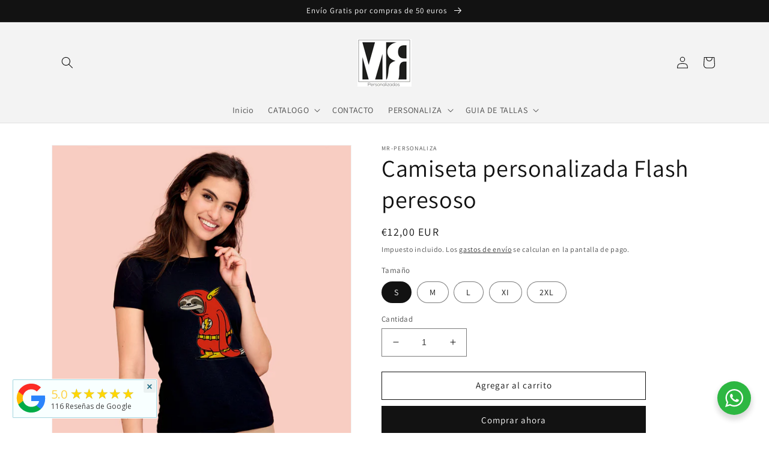

--- FILE ---
content_type: text/html; charset=utf-8
request_url: https://www.maredisseny.com/products/copia-de-copia-de-camiseta-personalizada-betty-boop
body_size: 40569
content:
<!doctype html>
<html class="no-js" lang="es">
  <head>
    <meta charset="utf-8">
    <meta http-equiv="X-UA-Compatible" content="IE=edge">
    <meta name="viewport" content="width=device-width,initial-scale=1">
    <meta name="theme-color" content="">
    <link rel="canonical" href="https://www.maredisseny.com/products/copia-de-copia-de-camiseta-personalizada-betty-boop">
    <link rel="preconnect" href="https://cdn.shopify.com" crossorigin><link rel="icon" type="image/png" href="//www.maredisseny.com/cdn/shop/files/Logo_MR_Personalizados.jpg?crop=center&height=32&v=1655939911&width=32"><link rel="preconnect" href="https://fonts.shopifycdn.com" crossorigin><title>
      Camiseta personalizada Flash peresoso
 &ndash; MARE Disseny</title>

    
      <meta name="description" content="Camiseta básica, con cuello redondo. Tejido funcional de punto fino agradable al tacto. Material de muy buena transpirabilidad. Tejido de fácil lavado y secado. Perfecta para la personalización. Escote doble acanalado 1x1. Mangas montadas. Costuras laterales. Bajo recto. Etiqueta removible. GRAMAJE; 155 gr/m² MATERIAL:">
    

    

<meta property="og:site_name" content="MARE Disseny">
<meta property="og:url" content="https://www.maredisseny.com/products/copia-de-copia-de-camiseta-personalizada-betty-boop">
<meta property="og:title" content="Camiseta personalizada Flash peresoso">
<meta property="og:type" content="product">
<meta property="og:description" content="Camiseta básica, con cuello redondo. Tejido funcional de punto fino agradable al tacto. Material de muy buena transpirabilidad. Tejido de fácil lavado y secado. Perfecta para la personalización. Escote doble acanalado 1x1. Mangas montadas. Costuras laterales. Bajo recto. Etiqueta removible. GRAMAJE; 155 gr/m² MATERIAL:"><meta property="og:image" content="http://www.maredisseny.com/cdn/shop/products/camisetanegramflashp.jpg?v=1672131632">
  <meta property="og:image:secure_url" content="https://www.maredisseny.com/cdn/shop/products/camisetanegramflashp.jpg?v=1672131632">
  <meta property="og:image:width" content="2588">
  <meta property="og:image:height" content="3250"><meta property="og:price:amount" content="12,00">
  <meta property="og:price:currency" content="EUR"><meta name="twitter:card" content="summary_large_image">
<meta name="twitter:title" content="Camiseta personalizada Flash peresoso">
<meta name="twitter:description" content="Camiseta básica, con cuello redondo. Tejido funcional de punto fino agradable al tacto. Material de muy buena transpirabilidad. Tejido de fácil lavado y secado. Perfecta para la personalización. Escote doble acanalado 1x1. Mangas montadas. Costuras laterales. Bajo recto. Etiqueta removible. GRAMAJE; 155 gr/m² MATERIAL:">


    <script src="//www.maredisseny.com/cdn/shop/t/1/assets/global.js?v=24850326154503943211655236001" defer="defer"></script>
    <script>window.performance && window.performance.mark && window.performance.mark('shopify.content_for_header.start');</script><meta name="google-site-verification" content="Guf48REigR4CuGkSwurVW2TaVUIacUr81pvMGf5G82Y">
<meta name="google-site-verification" content="ruFUSADNXeQHV_TwChJpX7ZUOvFSSJ-f-YPVgDGn8fE">
<meta name="facebook-domain-verification" content="1sbk4maknz8tl60fapbi8wyn4e3dz6">
<meta id="shopify-digital-wallet" name="shopify-digital-wallet" content="/65163690206/digital_wallets/dialog">
<meta name="shopify-checkout-api-token" content="b8ddf4d181f63d8ea7a0e57d9db4cf30">
<meta id="in-context-paypal-metadata" data-shop-id="65163690206" data-venmo-supported="false" data-environment="production" data-locale="es_ES" data-paypal-v4="true" data-currency="EUR">
<link rel="alternate" hreflang="x-default" href="https://www.maredisseny.com/products/copia-de-copia-de-camiseta-personalizada-betty-boop">
<link rel="alternate" hreflang="es" href="https://www.maredisseny.com/products/copia-de-copia-de-camiseta-personalizada-betty-boop">
<link rel="alternate" hreflang="fr" href="https://www.maredisseny.com/fr/products/copia-de-copia-de-camiseta-personalizada-betty-boop">
<link rel="alternate" hreflang="ca" href="https://www.maredisseny.com/ca/products/copia-de-copia-de-camiseta-personalizada-betty-boop">
<link rel="alternate" type="application/json+oembed" href="https://www.maredisseny.com/products/copia-de-copia-de-camiseta-personalizada-betty-boop.oembed">
<script async="async" src="/checkouts/internal/preloads.js?locale=es-ES"></script>
<script id="apple-pay-shop-capabilities" type="application/json">{"shopId":65163690206,"countryCode":"ES","currencyCode":"EUR","merchantCapabilities":["supports3DS"],"merchantId":"gid:\/\/shopify\/Shop\/65163690206","merchantName":"MARE Disseny","requiredBillingContactFields":["postalAddress","email","phone"],"requiredShippingContactFields":["postalAddress","email","phone"],"shippingType":"shipping","supportedNetworks":["visa","maestro","masterCard","amex"],"total":{"type":"pending","label":"MARE Disseny","amount":"1.00"},"shopifyPaymentsEnabled":true,"supportsSubscriptions":true}</script>
<script id="shopify-features" type="application/json">{"accessToken":"b8ddf4d181f63d8ea7a0e57d9db4cf30","betas":["rich-media-storefront-analytics"],"domain":"www.maredisseny.com","predictiveSearch":true,"shopId":65163690206,"locale":"es"}</script>
<script>var Shopify = Shopify || {};
Shopify.shop = "mr-personaliza.myshopify.com";
Shopify.locale = "es";
Shopify.currency = {"active":"EUR","rate":"1.0"};
Shopify.country = "ES";
Shopify.theme = {"name":"Dawn","id":133435228382,"schema_name":"Dawn","schema_version":"5.0.0","theme_store_id":887,"role":"main"};
Shopify.theme.handle = "null";
Shopify.theme.style = {"id":null,"handle":null};
Shopify.cdnHost = "www.maredisseny.com/cdn";
Shopify.routes = Shopify.routes || {};
Shopify.routes.root = "/";</script>
<script type="module">!function(o){(o.Shopify=o.Shopify||{}).modules=!0}(window);</script>
<script>!function(o){function n(){var o=[];function n(){o.push(Array.prototype.slice.apply(arguments))}return n.q=o,n}var t=o.Shopify=o.Shopify||{};t.loadFeatures=n(),t.autoloadFeatures=n()}(window);</script>
<script id="shop-js-analytics" type="application/json">{"pageType":"product"}</script>
<script defer="defer" async type="module" src="//www.maredisseny.com/cdn/shopifycloud/shop-js/modules/v2/client.init-shop-cart-sync_2Gr3Q33f.es.esm.js"></script>
<script defer="defer" async type="module" src="//www.maredisseny.com/cdn/shopifycloud/shop-js/modules/v2/chunk.common_noJfOIa7.esm.js"></script>
<script defer="defer" async type="module" src="//www.maredisseny.com/cdn/shopifycloud/shop-js/modules/v2/chunk.modal_Deo2FJQo.esm.js"></script>
<script type="module">
  await import("//www.maredisseny.com/cdn/shopifycloud/shop-js/modules/v2/client.init-shop-cart-sync_2Gr3Q33f.es.esm.js");
await import("//www.maredisseny.com/cdn/shopifycloud/shop-js/modules/v2/chunk.common_noJfOIa7.esm.js");
await import("//www.maredisseny.com/cdn/shopifycloud/shop-js/modules/v2/chunk.modal_Deo2FJQo.esm.js");

  window.Shopify.SignInWithShop?.initShopCartSync?.({"fedCMEnabled":true,"windoidEnabled":true});

</script>
<script>(function() {
  var isLoaded = false;
  function asyncLoad() {
    if (isLoaded) return;
    isLoaded = true;
    var urls = ["https:\/\/pixel.cornercart.io\/embed.js?shop=mr-personaliza.myshopify.com","https:\/\/convoy.usecorner.io\/convoy.js?shop=mr-personaliza.myshopify.com","https:\/\/faq.zifyapp.com\/js\/frontend\/scripttag-v1.js?shop=mr-personaliza.myshopify.com","https:\/\/metashop.dolphinsuite.com\/ow_static\/plugins\/biolink\/js\/clicktracking.js?t=1698601417\u0026shop=mr-personaliza.myshopify.com","https:\/\/cdn.enlistly.com\/trail\/mr-personaliza.myshopify.com-83e5dc48fbcb7b1575d8f28bbf530503.js?shop=mr-personaliza.myshopify.com","https:\/\/meggnotec.ams3.digitaloceanspaces.com\/sfy\/assets\/DccunznglpEriJt\/js\/widget.js?shop=mr-personaliza.myshopify.com"];
    for (var i = 0; i < urls.length; i++) {
      var s = document.createElement('script');
      s.type = 'text/javascript';
      s.async = true;
      s.src = urls[i];
      var x = document.getElementsByTagName('script')[0];
      x.parentNode.insertBefore(s, x);
    }
  };
  if(window.attachEvent) {
    window.attachEvent('onload', asyncLoad);
  } else {
    window.addEventListener('load', asyncLoad, false);
  }
})();</script>
<script id="__st">var __st={"a":65163690206,"offset":3600,"reqid":"582d3278-2da1-42f0-a5d9-20cea6f07bd8-1769145363","pageurl":"www.maredisseny.com\/products\/copia-de-copia-de-camiseta-personalizada-betty-boop","u":"9faa37d3fc8e","p":"product","rtyp":"product","rid":7915285020894};</script>
<script>window.ShopifyPaypalV4VisibilityTracking = true;</script>
<script id="captcha-bootstrap">!function(){'use strict';const t='contact',e='account',n='new_comment',o=[[t,t],['blogs',n],['comments',n],[t,'customer']],c=[[e,'customer_login'],[e,'guest_login'],[e,'recover_customer_password'],[e,'create_customer']],r=t=>t.map((([t,e])=>`form[action*='/${t}']:not([data-nocaptcha='true']) input[name='form_type'][value='${e}']`)).join(','),a=t=>()=>t?[...document.querySelectorAll(t)].map((t=>t.form)):[];function s(){const t=[...o],e=r(t);return a(e)}const i='password',u='form_key',d=['recaptcha-v3-token','g-recaptcha-response','h-captcha-response',i],f=()=>{try{return window.sessionStorage}catch{return}},m='__shopify_v',_=t=>t.elements[u];function p(t,e,n=!1){try{const o=window.sessionStorage,c=JSON.parse(o.getItem(e)),{data:r}=function(t){const{data:e,action:n}=t;return t[m]||n?{data:e,action:n}:{data:t,action:n}}(c);for(const[e,n]of Object.entries(r))t.elements[e]&&(t.elements[e].value=n);n&&o.removeItem(e)}catch(o){console.error('form repopulation failed',{error:o})}}const l='form_type',E='cptcha';function T(t){t.dataset[E]=!0}const w=window,h=w.document,L='Shopify',v='ce_forms',y='captcha';let A=!1;((t,e)=>{const n=(g='f06e6c50-85a8-45c8-87d0-21a2b65856fe',I='https://cdn.shopify.com/shopifycloud/storefront-forms-hcaptcha/ce_storefront_forms_captcha_hcaptcha.v1.5.2.iife.js',D={infoText:'Protegido por hCaptcha',privacyText:'Privacidad',termsText:'Términos'},(t,e,n)=>{const o=w[L][v],c=o.bindForm;if(c)return c(t,g,e,D).then(n);var r;o.q.push([[t,g,e,D],n]),r=I,A||(h.body.append(Object.assign(h.createElement('script'),{id:'captcha-provider',async:!0,src:r})),A=!0)});var g,I,D;w[L]=w[L]||{},w[L][v]=w[L][v]||{},w[L][v].q=[],w[L][y]=w[L][y]||{},w[L][y].protect=function(t,e){n(t,void 0,e),T(t)},Object.freeze(w[L][y]),function(t,e,n,w,h,L){const[v,y,A,g]=function(t,e,n){const i=e?o:[],u=t?c:[],d=[...i,...u],f=r(d),m=r(i),_=r(d.filter((([t,e])=>n.includes(e))));return[a(f),a(m),a(_),s()]}(w,h,L),I=t=>{const e=t.target;return e instanceof HTMLFormElement?e:e&&e.form},D=t=>v().includes(t);t.addEventListener('submit',(t=>{const e=I(t);if(!e)return;const n=D(e)&&!e.dataset.hcaptchaBound&&!e.dataset.recaptchaBound,o=_(e),c=g().includes(e)&&(!o||!o.value);(n||c)&&t.preventDefault(),c&&!n&&(function(t){try{if(!f())return;!function(t){const e=f();if(!e)return;const n=_(t);if(!n)return;const o=n.value;o&&e.removeItem(o)}(t);const e=Array.from(Array(32),(()=>Math.random().toString(36)[2])).join('');!function(t,e){_(t)||t.append(Object.assign(document.createElement('input'),{type:'hidden',name:u})),t.elements[u].value=e}(t,e),function(t,e){const n=f();if(!n)return;const o=[...t.querySelectorAll(`input[type='${i}']`)].map((({name:t})=>t)),c=[...d,...o],r={};for(const[a,s]of new FormData(t).entries())c.includes(a)||(r[a]=s);n.setItem(e,JSON.stringify({[m]:1,action:t.action,data:r}))}(t,e)}catch(e){console.error('failed to persist form',e)}}(e),e.submit())}));const S=(t,e)=>{t&&!t.dataset[E]&&(n(t,e.some((e=>e===t))),T(t))};for(const o of['focusin','change'])t.addEventListener(o,(t=>{const e=I(t);D(e)&&S(e,y())}));const B=e.get('form_key'),M=e.get(l),P=B&&M;t.addEventListener('DOMContentLoaded',(()=>{const t=y();if(P)for(const e of t)e.elements[l].value===M&&p(e,B);[...new Set([...A(),...v().filter((t=>'true'===t.dataset.shopifyCaptcha))])].forEach((e=>S(e,t)))}))}(h,new URLSearchParams(w.location.search),n,t,e,['guest_login'])})(!0,!0)}();</script>
<script integrity="sha256-4kQ18oKyAcykRKYeNunJcIwy7WH5gtpwJnB7kiuLZ1E=" data-source-attribution="shopify.loadfeatures" defer="defer" src="//www.maredisseny.com/cdn/shopifycloud/storefront/assets/storefront/load_feature-a0a9edcb.js" crossorigin="anonymous"></script>
<script data-source-attribution="shopify.dynamic_checkout.dynamic.init">var Shopify=Shopify||{};Shopify.PaymentButton=Shopify.PaymentButton||{isStorefrontPortableWallets:!0,init:function(){window.Shopify.PaymentButton.init=function(){};var t=document.createElement("script");t.src="https://www.maredisseny.com/cdn/shopifycloud/portable-wallets/latest/portable-wallets.es.js",t.type="module",document.head.appendChild(t)}};
</script>
<script data-source-attribution="shopify.dynamic_checkout.buyer_consent">
  function portableWalletsHideBuyerConsent(e){var t=document.getElementById("shopify-buyer-consent"),n=document.getElementById("shopify-subscription-policy-button");t&&n&&(t.classList.add("hidden"),t.setAttribute("aria-hidden","true"),n.removeEventListener("click",e))}function portableWalletsShowBuyerConsent(e){var t=document.getElementById("shopify-buyer-consent"),n=document.getElementById("shopify-subscription-policy-button");t&&n&&(t.classList.remove("hidden"),t.removeAttribute("aria-hidden"),n.addEventListener("click",e))}window.Shopify?.PaymentButton&&(window.Shopify.PaymentButton.hideBuyerConsent=portableWalletsHideBuyerConsent,window.Shopify.PaymentButton.showBuyerConsent=portableWalletsShowBuyerConsent);
</script>
<script>
  function portableWalletsCleanup(e){e&&e.src&&console.error("Failed to load portable wallets script "+e.src);var t=document.querySelectorAll("shopify-accelerated-checkout .shopify-payment-button__skeleton, shopify-accelerated-checkout-cart .wallet-cart-button__skeleton"),e=document.getElementById("shopify-buyer-consent");for(let e=0;e<t.length;e++)t[e].remove();e&&e.remove()}function portableWalletsNotLoadedAsModule(e){e instanceof ErrorEvent&&"string"==typeof e.message&&e.message.includes("import.meta")&&"string"==typeof e.filename&&e.filename.includes("portable-wallets")&&(window.removeEventListener("error",portableWalletsNotLoadedAsModule),window.Shopify.PaymentButton.failedToLoad=e,"loading"===document.readyState?document.addEventListener("DOMContentLoaded",window.Shopify.PaymentButton.init):window.Shopify.PaymentButton.init())}window.addEventListener("error",portableWalletsNotLoadedAsModule);
</script>

<script type="module" src="https://www.maredisseny.com/cdn/shopifycloud/portable-wallets/latest/portable-wallets.es.js" onError="portableWalletsCleanup(this)" crossorigin="anonymous"></script>
<script nomodule>
  document.addEventListener("DOMContentLoaded", portableWalletsCleanup);
</script>

<script id='scb4127' type='text/javascript' async='' src='https://www.maredisseny.com/cdn/shopifycloud/privacy-banner/storefront-banner.js'></script><link id="shopify-accelerated-checkout-styles" rel="stylesheet" media="screen" href="https://www.maredisseny.com/cdn/shopifycloud/portable-wallets/latest/accelerated-checkout-backwards-compat.css" crossorigin="anonymous">
<style id="shopify-accelerated-checkout-cart">
        #shopify-buyer-consent {
  margin-top: 1em;
  display: inline-block;
  width: 100%;
}

#shopify-buyer-consent.hidden {
  display: none;
}

#shopify-subscription-policy-button {
  background: none;
  border: none;
  padding: 0;
  text-decoration: underline;
  font-size: inherit;
  cursor: pointer;
}

#shopify-subscription-policy-button::before {
  box-shadow: none;
}

      </style>
<script id="sections-script" data-sections="product-recommendations,header,footer" defer="defer" src="//www.maredisseny.com/cdn/shop/t/1/compiled_assets/scripts.js?v=1420"></script>
<script>window.performance && window.performance.mark && window.performance.mark('shopify.content_for_header.end');</script>


    <style data-shopify>
      @font-face {
  font-family: Assistant;
  font-weight: 400;
  font-style: normal;
  font-display: swap;
  src: url("//www.maredisseny.com/cdn/fonts/assistant/assistant_n4.9120912a469cad1cc292572851508ca49d12e768.woff2") format("woff2"),
       url("//www.maredisseny.com/cdn/fonts/assistant/assistant_n4.6e9875ce64e0fefcd3f4446b7ec9036b3ddd2985.woff") format("woff");
}

      @font-face {
  font-family: Assistant;
  font-weight: 700;
  font-style: normal;
  font-display: swap;
  src: url("//www.maredisseny.com/cdn/fonts/assistant/assistant_n7.bf44452348ec8b8efa3aa3068825305886b1c83c.woff2") format("woff2"),
       url("//www.maredisseny.com/cdn/fonts/assistant/assistant_n7.0c887fee83f6b3bda822f1150b912c72da0f7b64.woff") format("woff");
}

      
      
      @font-face {
  font-family: Assistant;
  font-weight: 400;
  font-style: normal;
  font-display: swap;
  src: url("//www.maredisseny.com/cdn/fonts/assistant/assistant_n4.9120912a469cad1cc292572851508ca49d12e768.woff2") format("woff2"),
       url("//www.maredisseny.com/cdn/fonts/assistant/assistant_n4.6e9875ce64e0fefcd3f4446b7ec9036b3ddd2985.woff") format("woff");
}


      :root {
        --font-body-family: Assistant, sans-serif;
        --font-body-style: normal;
        --font-body-weight: 400;
        --font-body-weight-bold: 700;

        --font-heading-family: Assistant, sans-serif;
        --font-heading-style: normal;
        --font-heading-weight: 400;

        --font-body-scale: 1.0;
        --font-heading-scale: 1.0;

        --color-base-text: 18, 18, 18;
        --color-shadow: 18, 18, 18;
        --color-base-background-1: 255, 255, 255;
        --color-base-background-2: 243, 243, 243;
        --color-base-solid-button-labels: 255, 255, 255;
        --color-base-outline-button-labels: 18, 18, 18;
        --color-base-accent-1: 18, 18, 18;
        --color-base-accent-2: 59, 98, 237;
        --payment-terms-background-color: #ffffff;

        --gradient-base-background-1: #ffffff;
        --gradient-base-background-2: #f3f3f3;
        --gradient-base-accent-1: #121212;
        --gradient-base-accent-2: #3b62ed;

        --media-padding: px;
        --media-border-opacity: 0.05;
        --media-border-width: 1px;
        --media-radius: 0px;
        --media-shadow-opacity: 0.0;
        --media-shadow-horizontal-offset: 0px;
        --media-shadow-vertical-offset: 4px;
        --media-shadow-blur-radius: 5px;

        --page-width: 120rem;
        --page-width-margin: 0rem;

        --card-image-padding: 0.0rem;
        --card-corner-radius: 0.0rem;
        --card-text-alignment: left;
        --card-border-width: 0.0rem;
        --card-border-opacity: 0.1;
        --card-shadow-opacity: 0.0;
        --card-shadow-horizontal-offset: 0.0rem;
        --card-shadow-vertical-offset: 0.4rem;
        --card-shadow-blur-radius: 0.5rem;

        --badge-corner-radius: 4.0rem;

        --popup-border-width: 1px;
        --popup-border-opacity: 0.1;
        --popup-corner-radius: 0px;
        --popup-shadow-opacity: 0.0;
        --popup-shadow-horizontal-offset: 0px;
        --popup-shadow-vertical-offset: 4px;
        --popup-shadow-blur-radius: 5px;

        --drawer-border-width: 1px;
        --drawer-border-opacity: 0.1;
        --drawer-shadow-opacity: 0.0;
        --drawer-shadow-horizontal-offset: 0px;
        --drawer-shadow-vertical-offset: 4px;
        --drawer-shadow-blur-radius: 5px;

        --spacing-sections-desktop: 0px;
        --spacing-sections-mobile: 0px;

        --grid-desktop-vertical-spacing: 8px;
        --grid-desktop-horizontal-spacing: 8px;
        --grid-mobile-vertical-spacing: 4px;
        --grid-mobile-horizontal-spacing: 4px;

        --text-boxes-border-opacity: 0.1;
        --text-boxes-border-width: 0px;
        --text-boxes-radius: 0px;
        --text-boxes-shadow-opacity: 0.0;
        --text-boxes-shadow-horizontal-offset: 0px;
        --text-boxes-shadow-vertical-offset: 4px;
        --text-boxes-shadow-blur-radius: 5px;

        --buttons-radius: 0px;
        --buttons-radius-outset: 0px;
        --buttons-border-width: 1px;
        --buttons-border-opacity: 1.0;
        --buttons-shadow-opacity: 0.0;
        --buttons-shadow-horizontal-offset: 0px;
        --buttons-shadow-vertical-offset: 4px;
        --buttons-shadow-blur-radius: 5px;
        --buttons-border-offset: 0px;

        --inputs-radius: 0px;
        --inputs-border-width: 1px;
        --inputs-border-opacity: 0.55;
        --inputs-shadow-opacity: 0.0;
        --inputs-shadow-horizontal-offset: 0px;
        --inputs-margin-offset: 0px;
        --inputs-shadow-vertical-offset: 4px;
        --inputs-shadow-blur-radius: 5px;
        --inputs-radius-outset: 0px;

        --variant-pills-radius: 40px;
        --variant-pills-border-width: 1px;
        --variant-pills-border-opacity: 0.55;
        --variant-pills-shadow-opacity: 0.0;
        --variant-pills-shadow-horizontal-offset: 0px;
        --variant-pills-shadow-vertical-offset: 4px;
        --variant-pills-shadow-blur-radius: 5px;
      }

      *,
      *::before,
      *::after {
        box-sizing: inherit;
      }

      html {
        box-sizing: border-box;
        font-size: calc(var(--font-body-scale) * 62.5%);
        height: 100%;
      }

      body {
        display: grid;
        grid-template-rows: auto auto 1fr auto;
        grid-template-columns: 100%;
        min-height: 100%;
        margin: 0;
        font-size: 1.5rem;
        letter-spacing: 0.06rem;
        line-height: calc(1 + 0.8 / var(--font-body-scale));
        font-family: var(--font-body-family);
        font-style: var(--font-body-style);
        font-weight: var(--font-body-weight);
      }

      @media screen and (min-width: 750px) {
        body {
          font-size: 1.6rem;
        }
      }
    </style>

    <link href="//www.maredisseny.com/cdn/shop/t/1/assets/base.css?v=33648442733440060821655236019" rel="stylesheet" type="text/css" media="all" />
<link rel="preload" as="font" href="//www.maredisseny.com/cdn/fonts/assistant/assistant_n4.9120912a469cad1cc292572851508ca49d12e768.woff2" type="font/woff2" crossorigin><link rel="preload" as="font" href="//www.maredisseny.com/cdn/fonts/assistant/assistant_n4.9120912a469cad1cc292572851508ca49d12e768.woff2" type="font/woff2" crossorigin><link rel="stylesheet" href="//www.maredisseny.com/cdn/shop/t/1/assets/component-predictive-search.css?v=165644661289088488651655235996" media="print" onload="this.media='all'"><script>document.documentElement.className = document.documentElement.className.replace('no-js', 'js');
    if (Shopify.designMode) {
      document.documentElement.classList.add('shopify-design-mode');
    }
    </script>
  <link rel="stylesheet" href="//www.maredisseny.com/cdn/shop/t/1/assets/seedgrow-whatsapp-style.css?v=98871650463428833311656101766"><link href="https://monorail-edge.shopifysvc.com" rel="dns-prefetch">
<script>(function(){if ("sendBeacon" in navigator && "performance" in window) {try {var session_token_from_headers = performance.getEntriesByType('navigation')[0].serverTiming.find(x => x.name == '_s').description;} catch {var session_token_from_headers = undefined;}var session_cookie_matches = document.cookie.match(/_shopify_s=([^;]*)/);var session_token_from_cookie = session_cookie_matches && session_cookie_matches.length === 2 ? session_cookie_matches[1] : "";var session_token = session_token_from_headers || session_token_from_cookie || "";function handle_abandonment_event(e) {var entries = performance.getEntries().filter(function(entry) {return /monorail-edge.shopifysvc.com/.test(entry.name);});if (!window.abandonment_tracked && entries.length === 0) {window.abandonment_tracked = true;var currentMs = Date.now();var navigation_start = performance.timing.navigationStart;var payload = {shop_id: 65163690206,url: window.location.href,navigation_start,duration: currentMs - navigation_start,session_token,page_type: "product"};window.navigator.sendBeacon("https://monorail-edge.shopifysvc.com/v1/produce", JSON.stringify({schema_id: "online_store_buyer_site_abandonment/1.1",payload: payload,metadata: {event_created_at_ms: currentMs,event_sent_at_ms: currentMs}}));}}window.addEventListener('pagehide', handle_abandonment_event);}}());</script>
<script id="web-pixels-manager-setup">(function e(e,d,r,n,o){if(void 0===o&&(o={}),!Boolean(null===(a=null===(i=window.Shopify)||void 0===i?void 0:i.analytics)||void 0===a?void 0:a.replayQueue)){var i,a;window.Shopify=window.Shopify||{};var t=window.Shopify;t.analytics=t.analytics||{};var s=t.analytics;s.replayQueue=[],s.publish=function(e,d,r){return s.replayQueue.push([e,d,r]),!0};try{self.performance.mark("wpm:start")}catch(e){}var l=function(){var e={modern:/Edge?\/(1{2}[4-9]|1[2-9]\d|[2-9]\d{2}|\d{4,})\.\d+(\.\d+|)|Firefox\/(1{2}[4-9]|1[2-9]\d|[2-9]\d{2}|\d{4,})\.\d+(\.\d+|)|Chrom(ium|e)\/(9{2}|\d{3,})\.\d+(\.\d+|)|(Maci|X1{2}).+ Version\/(15\.\d+|(1[6-9]|[2-9]\d|\d{3,})\.\d+)([,.]\d+|)( \(\w+\)|)( Mobile\/\w+|) Safari\/|Chrome.+OPR\/(9{2}|\d{3,})\.\d+\.\d+|(CPU[ +]OS|iPhone[ +]OS|CPU[ +]iPhone|CPU IPhone OS|CPU iPad OS)[ +]+(15[._]\d+|(1[6-9]|[2-9]\d|\d{3,})[._]\d+)([._]\d+|)|Android:?[ /-](13[3-9]|1[4-9]\d|[2-9]\d{2}|\d{4,})(\.\d+|)(\.\d+|)|Android.+Firefox\/(13[5-9]|1[4-9]\d|[2-9]\d{2}|\d{4,})\.\d+(\.\d+|)|Android.+Chrom(ium|e)\/(13[3-9]|1[4-9]\d|[2-9]\d{2}|\d{4,})\.\d+(\.\d+|)|SamsungBrowser\/([2-9]\d|\d{3,})\.\d+/,legacy:/Edge?\/(1[6-9]|[2-9]\d|\d{3,})\.\d+(\.\d+|)|Firefox\/(5[4-9]|[6-9]\d|\d{3,})\.\d+(\.\d+|)|Chrom(ium|e)\/(5[1-9]|[6-9]\d|\d{3,})\.\d+(\.\d+|)([\d.]+$|.*Safari\/(?![\d.]+ Edge\/[\d.]+$))|(Maci|X1{2}).+ Version\/(10\.\d+|(1[1-9]|[2-9]\d|\d{3,})\.\d+)([,.]\d+|)( \(\w+\)|)( Mobile\/\w+|) Safari\/|Chrome.+OPR\/(3[89]|[4-9]\d|\d{3,})\.\d+\.\d+|(CPU[ +]OS|iPhone[ +]OS|CPU[ +]iPhone|CPU IPhone OS|CPU iPad OS)[ +]+(10[._]\d+|(1[1-9]|[2-9]\d|\d{3,})[._]\d+)([._]\d+|)|Android:?[ /-](13[3-9]|1[4-9]\d|[2-9]\d{2}|\d{4,})(\.\d+|)(\.\d+|)|Mobile Safari.+OPR\/([89]\d|\d{3,})\.\d+\.\d+|Android.+Firefox\/(13[5-9]|1[4-9]\d|[2-9]\d{2}|\d{4,})\.\d+(\.\d+|)|Android.+Chrom(ium|e)\/(13[3-9]|1[4-9]\d|[2-9]\d{2}|\d{4,})\.\d+(\.\d+|)|Android.+(UC? ?Browser|UCWEB|U3)[ /]?(15\.([5-9]|\d{2,})|(1[6-9]|[2-9]\d|\d{3,})\.\d+)\.\d+|SamsungBrowser\/(5\.\d+|([6-9]|\d{2,})\.\d+)|Android.+MQ{2}Browser\/(14(\.(9|\d{2,})|)|(1[5-9]|[2-9]\d|\d{3,})(\.\d+|))(\.\d+|)|K[Aa][Ii]OS\/(3\.\d+|([4-9]|\d{2,})\.\d+)(\.\d+|)/},d=e.modern,r=e.legacy,n=navigator.userAgent;return n.match(d)?"modern":n.match(r)?"legacy":"unknown"}(),u="modern"===l?"modern":"legacy",c=(null!=n?n:{modern:"",legacy:""})[u],f=function(e){return[e.baseUrl,"/wpm","/b",e.hashVersion,"modern"===e.buildTarget?"m":"l",".js"].join("")}({baseUrl:d,hashVersion:r,buildTarget:u}),m=function(e){var d=e.version,r=e.bundleTarget,n=e.surface,o=e.pageUrl,i=e.monorailEndpoint;return{emit:function(e){var a=e.status,t=e.errorMsg,s=(new Date).getTime(),l=JSON.stringify({metadata:{event_sent_at_ms:s},events:[{schema_id:"web_pixels_manager_load/3.1",payload:{version:d,bundle_target:r,page_url:o,status:a,surface:n,error_msg:t},metadata:{event_created_at_ms:s}}]});if(!i)return console&&console.warn&&console.warn("[Web Pixels Manager] No Monorail endpoint provided, skipping logging."),!1;try{return self.navigator.sendBeacon.bind(self.navigator)(i,l)}catch(e){}var u=new XMLHttpRequest;try{return u.open("POST",i,!0),u.setRequestHeader("Content-Type","text/plain"),u.send(l),!0}catch(e){return console&&console.warn&&console.warn("[Web Pixels Manager] Got an unhandled error while logging to Monorail."),!1}}}}({version:r,bundleTarget:l,surface:e.surface,pageUrl:self.location.href,monorailEndpoint:e.monorailEndpoint});try{o.browserTarget=l,function(e){var d=e.src,r=e.async,n=void 0===r||r,o=e.onload,i=e.onerror,a=e.sri,t=e.scriptDataAttributes,s=void 0===t?{}:t,l=document.createElement("script"),u=document.querySelector("head"),c=document.querySelector("body");if(l.async=n,l.src=d,a&&(l.integrity=a,l.crossOrigin="anonymous"),s)for(var f in s)if(Object.prototype.hasOwnProperty.call(s,f))try{l.dataset[f]=s[f]}catch(e){}if(o&&l.addEventListener("load",o),i&&l.addEventListener("error",i),u)u.appendChild(l);else{if(!c)throw new Error("Did not find a head or body element to append the script");c.appendChild(l)}}({src:f,async:!0,onload:function(){if(!function(){var e,d;return Boolean(null===(d=null===(e=window.Shopify)||void 0===e?void 0:e.analytics)||void 0===d?void 0:d.initialized)}()){var d=window.webPixelsManager.init(e)||void 0;if(d){var r=window.Shopify.analytics;r.replayQueue.forEach((function(e){var r=e[0],n=e[1],o=e[2];d.publishCustomEvent(r,n,o)})),r.replayQueue=[],r.publish=d.publishCustomEvent,r.visitor=d.visitor,r.initialized=!0}}},onerror:function(){return m.emit({status:"failed",errorMsg:"".concat(f," has failed to load")})},sri:function(e){var d=/^sha384-[A-Za-z0-9+/=]+$/;return"string"==typeof e&&d.test(e)}(c)?c:"",scriptDataAttributes:o}),m.emit({status:"loading"})}catch(e){m.emit({status:"failed",errorMsg:(null==e?void 0:e.message)||"Unknown error"})}}})({shopId: 65163690206,storefrontBaseUrl: "https://www.maredisseny.com",extensionsBaseUrl: "https://extensions.shopifycdn.com/cdn/shopifycloud/web-pixels-manager",monorailEndpoint: "https://monorail-edge.shopifysvc.com/unstable/produce_batch",surface: "storefront-renderer",enabledBetaFlags: ["2dca8a86"],webPixelsConfigList: [{"id":"898040151","configuration":"{\"config\":\"{\\\"pixel_id\\\":\\\"G-SB6FGM1JBW\\\",\\\"target_country\\\":\\\"ES\\\",\\\"gtag_events\\\":[{\\\"type\\\":\\\"begin_checkout\\\",\\\"action_label\\\":[\\\"G-SB6FGM1JBW\\\",\\\"AW-10955713500\\\/FUBDCPPIxNADENzXi-go\\\"]},{\\\"type\\\":\\\"search\\\",\\\"action_label\\\":[\\\"G-SB6FGM1JBW\\\",\\\"AW-10955713500\\\/_Sz2CPbIxNADENzXi-go\\\"]},{\\\"type\\\":\\\"view_item\\\",\\\"action_label\\\":[\\\"G-SB6FGM1JBW\\\",\\\"AW-10955713500\\\/a-KwCO3IxNADENzXi-go\\\",\\\"MC-EYM2FVJZ2Q\\\"]},{\\\"type\\\":\\\"purchase\\\",\\\"action_label\\\":[\\\"G-SB6FGM1JBW\\\",\\\"AW-10955713500\\\/By8bCOrIxNADENzXi-go\\\",\\\"MC-EYM2FVJZ2Q\\\"]},{\\\"type\\\":\\\"page_view\\\",\\\"action_label\\\":[\\\"G-SB6FGM1JBW\\\",\\\"AW-10955713500\\\/wa-0COfIxNADENzXi-go\\\",\\\"MC-EYM2FVJZ2Q\\\"]},{\\\"type\\\":\\\"add_payment_info\\\",\\\"action_label\\\":[\\\"G-SB6FGM1JBW\\\",\\\"AW-10955713500\\\/5hcyCPnIxNADENzXi-go\\\"]},{\\\"type\\\":\\\"add_to_cart\\\",\\\"action_label\\\":[\\\"G-SB6FGM1JBW\\\",\\\"AW-10955713500\\\/OKDUCPDIxNADENzXi-go\\\"]}],\\\"enable_monitoring_mode\\\":false}\"}","eventPayloadVersion":"v1","runtimeContext":"OPEN","scriptVersion":"b2a88bafab3e21179ed38636efcd8a93","type":"APP","apiClientId":1780363,"privacyPurposes":[],"dataSharingAdjustments":{"protectedCustomerApprovalScopes":["read_customer_address","read_customer_email","read_customer_name","read_customer_personal_data","read_customer_phone"]}},{"id":"245399895","configuration":"{\"pixel_id\":\"1496232017594470\",\"pixel_type\":\"facebook_pixel\",\"metaapp_system_user_token\":\"-\"}","eventPayloadVersion":"v1","runtimeContext":"OPEN","scriptVersion":"ca16bc87fe92b6042fbaa3acc2fbdaa6","type":"APP","apiClientId":2329312,"privacyPurposes":["ANALYTICS","MARKETING","SALE_OF_DATA"],"dataSharingAdjustments":{"protectedCustomerApprovalScopes":["read_customer_address","read_customer_email","read_customer_name","read_customer_personal_data","read_customer_phone"]}},{"id":"shopify-app-pixel","configuration":"{}","eventPayloadVersion":"v1","runtimeContext":"STRICT","scriptVersion":"0450","apiClientId":"shopify-pixel","type":"APP","privacyPurposes":["ANALYTICS","MARKETING"]},{"id":"shopify-custom-pixel","eventPayloadVersion":"v1","runtimeContext":"LAX","scriptVersion":"0450","apiClientId":"shopify-pixel","type":"CUSTOM","privacyPurposes":["ANALYTICS","MARKETING"]}],isMerchantRequest: false,initData: {"shop":{"name":"MARE Disseny","paymentSettings":{"currencyCode":"EUR"},"myshopifyDomain":"mr-personaliza.myshopify.com","countryCode":"ES","storefrontUrl":"https:\/\/www.maredisseny.com"},"customer":null,"cart":null,"checkout":null,"productVariants":[{"price":{"amount":12.0,"currencyCode":"EUR"},"product":{"title":"Camiseta personalizada Flash peresoso","vendor":"mr-personaliza","id":"7915285020894","untranslatedTitle":"Camiseta personalizada Flash peresoso","url":"\/products\/copia-de-copia-de-camiseta-personalizada-betty-boop","type":"Ropa y accesorios"},"id":"43813769281758","image":{"src":"\/\/www.maredisseny.com\/cdn\/shop\/products\/camisetanegramflashp.jpg?v=1672131632"},"sku":null,"title":"S","untranslatedTitle":"S"},{"price":{"amount":12.0,"currencyCode":"EUR"},"product":{"title":"Camiseta personalizada Flash peresoso","vendor":"mr-personaliza","id":"7915285020894","untranslatedTitle":"Camiseta personalizada Flash peresoso","url":"\/products\/copia-de-copia-de-camiseta-personalizada-betty-boop","type":"Ropa y accesorios"},"id":"43813769314526","image":{"src":"\/\/www.maredisseny.com\/cdn\/shop\/products\/camisetanegramflashp.jpg?v=1672131632"},"sku":null,"title":"M","untranslatedTitle":"M"},{"price":{"amount":12.0,"currencyCode":"EUR"},"product":{"title":"Camiseta personalizada Flash peresoso","vendor":"mr-personaliza","id":"7915285020894","untranslatedTitle":"Camiseta personalizada Flash peresoso","url":"\/products\/copia-de-copia-de-camiseta-personalizada-betty-boop","type":"Ropa y accesorios"},"id":"43813769347294","image":{"src":"\/\/www.maredisseny.com\/cdn\/shop\/products\/camisetanegramflashp.jpg?v=1672131632"},"sku":null,"title":"L","untranslatedTitle":"L"},{"price":{"amount":12.0,"currencyCode":"EUR"},"product":{"title":"Camiseta personalizada Flash peresoso","vendor":"mr-personaliza","id":"7915285020894","untranslatedTitle":"Camiseta personalizada Flash peresoso","url":"\/products\/copia-de-copia-de-camiseta-personalizada-betty-boop","type":"Ropa y accesorios"},"id":"43813769380062","image":{"src":"\/\/www.maredisseny.com\/cdn\/shop\/products\/camisetanegramflashp.jpg?v=1672131632"},"sku":null,"title":"XI","untranslatedTitle":"XI"},{"price":{"amount":12.0,"currencyCode":"EUR"},"product":{"title":"Camiseta personalizada Flash peresoso","vendor":"mr-personaliza","id":"7915285020894","untranslatedTitle":"Camiseta personalizada Flash peresoso","url":"\/products\/copia-de-copia-de-camiseta-personalizada-betty-boop","type":"Ropa y accesorios"},"id":"43813769412830","image":{"src":"\/\/www.maredisseny.com\/cdn\/shop\/products\/camisetanegramflashp.jpg?v=1672131632"},"sku":null,"title":"2XL","untranslatedTitle":"2XL"}],"purchasingCompany":null},},"https://www.maredisseny.com/cdn","fcfee988w5aeb613cpc8e4bc33m6693e112",{"modern":"","legacy":""},{"shopId":"65163690206","storefrontBaseUrl":"https:\/\/www.maredisseny.com","extensionBaseUrl":"https:\/\/extensions.shopifycdn.com\/cdn\/shopifycloud\/web-pixels-manager","surface":"storefront-renderer","enabledBetaFlags":"[\"2dca8a86\"]","isMerchantRequest":"false","hashVersion":"fcfee988w5aeb613cpc8e4bc33m6693e112","publish":"custom","events":"[[\"page_viewed\",{}],[\"product_viewed\",{\"productVariant\":{\"price\":{\"amount\":12.0,\"currencyCode\":\"EUR\"},\"product\":{\"title\":\"Camiseta personalizada Flash peresoso\",\"vendor\":\"mr-personaliza\",\"id\":\"7915285020894\",\"untranslatedTitle\":\"Camiseta personalizada Flash peresoso\",\"url\":\"\/products\/copia-de-copia-de-camiseta-personalizada-betty-boop\",\"type\":\"Ropa y accesorios\"},\"id\":\"43813769281758\",\"image\":{\"src\":\"\/\/www.maredisseny.com\/cdn\/shop\/products\/camisetanegramflashp.jpg?v=1672131632\"},\"sku\":null,\"title\":\"S\",\"untranslatedTitle\":\"S\"}}]]"});</script><script>
  window.ShopifyAnalytics = window.ShopifyAnalytics || {};
  window.ShopifyAnalytics.meta = window.ShopifyAnalytics.meta || {};
  window.ShopifyAnalytics.meta.currency = 'EUR';
  var meta = {"product":{"id":7915285020894,"gid":"gid:\/\/shopify\/Product\/7915285020894","vendor":"mr-personaliza","type":"Ropa y accesorios","handle":"copia-de-copia-de-camiseta-personalizada-betty-boop","variants":[{"id":43813769281758,"price":1200,"name":"Camiseta personalizada Flash peresoso - S","public_title":"S","sku":null},{"id":43813769314526,"price":1200,"name":"Camiseta personalizada Flash peresoso - M","public_title":"M","sku":null},{"id":43813769347294,"price":1200,"name":"Camiseta personalizada Flash peresoso - L","public_title":"L","sku":null},{"id":43813769380062,"price":1200,"name":"Camiseta personalizada Flash peresoso - XI","public_title":"XI","sku":null},{"id":43813769412830,"price":1200,"name":"Camiseta personalizada Flash peresoso - 2XL","public_title":"2XL","sku":null}],"remote":false},"page":{"pageType":"product","resourceType":"product","resourceId":7915285020894,"requestId":"582d3278-2da1-42f0-a5d9-20cea6f07bd8-1769145363"}};
  for (var attr in meta) {
    window.ShopifyAnalytics.meta[attr] = meta[attr];
  }
</script>
<script class="analytics">
  (function () {
    var customDocumentWrite = function(content) {
      var jquery = null;

      if (window.jQuery) {
        jquery = window.jQuery;
      } else if (window.Checkout && window.Checkout.$) {
        jquery = window.Checkout.$;
      }

      if (jquery) {
        jquery('body').append(content);
      }
    };

    var hasLoggedConversion = function(token) {
      if (token) {
        return document.cookie.indexOf('loggedConversion=' + token) !== -1;
      }
      return false;
    }

    var setCookieIfConversion = function(token) {
      if (token) {
        var twoMonthsFromNow = new Date(Date.now());
        twoMonthsFromNow.setMonth(twoMonthsFromNow.getMonth() + 2);

        document.cookie = 'loggedConversion=' + token + '; expires=' + twoMonthsFromNow;
      }
    }

    var trekkie = window.ShopifyAnalytics.lib = window.trekkie = window.trekkie || [];
    if (trekkie.integrations) {
      return;
    }
    trekkie.methods = [
      'identify',
      'page',
      'ready',
      'track',
      'trackForm',
      'trackLink'
    ];
    trekkie.factory = function(method) {
      return function() {
        var args = Array.prototype.slice.call(arguments);
        args.unshift(method);
        trekkie.push(args);
        return trekkie;
      };
    };
    for (var i = 0; i < trekkie.methods.length; i++) {
      var key = trekkie.methods[i];
      trekkie[key] = trekkie.factory(key);
    }
    trekkie.load = function(config) {
      trekkie.config = config || {};
      trekkie.config.initialDocumentCookie = document.cookie;
      var first = document.getElementsByTagName('script')[0];
      var script = document.createElement('script');
      script.type = 'text/javascript';
      script.onerror = function(e) {
        var scriptFallback = document.createElement('script');
        scriptFallback.type = 'text/javascript';
        scriptFallback.onerror = function(error) {
                var Monorail = {
      produce: function produce(monorailDomain, schemaId, payload) {
        var currentMs = new Date().getTime();
        var event = {
          schema_id: schemaId,
          payload: payload,
          metadata: {
            event_created_at_ms: currentMs,
            event_sent_at_ms: currentMs
          }
        };
        return Monorail.sendRequest("https://" + monorailDomain + "/v1/produce", JSON.stringify(event));
      },
      sendRequest: function sendRequest(endpointUrl, payload) {
        // Try the sendBeacon API
        if (window && window.navigator && typeof window.navigator.sendBeacon === 'function' && typeof window.Blob === 'function' && !Monorail.isIos12()) {
          var blobData = new window.Blob([payload], {
            type: 'text/plain'
          });

          if (window.navigator.sendBeacon(endpointUrl, blobData)) {
            return true;
          } // sendBeacon was not successful

        } // XHR beacon

        var xhr = new XMLHttpRequest();

        try {
          xhr.open('POST', endpointUrl);
          xhr.setRequestHeader('Content-Type', 'text/plain');
          xhr.send(payload);
        } catch (e) {
          console.log(e);
        }

        return false;
      },
      isIos12: function isIos12() {
        return window.navigator.userAgent.lastIndexOf('iPhone; CPU iPhone OS 12_') !== -1 || window.navigator.userAgent.lastIndexOf('iPad; CPU OS 12_') !== -1;
      }
    };
    Monorail.produce('monorail-edge.shopifysvc.com',
      'trekkie_storefront_load_errors/1.1',
      {shop_id: 65163690206,
      theme_id: 133435228382,
      app_name: "storefront",
      context_url: window.location.href,
      source_url: "//www.maredisseny.com/cdn/s/trekkie.storefront.8d95595f799fbf7e1d32231b9a28fd43b70c67d3.min.js"});

        };
        scriptFallback.async = true;
        scriptFallback.src = '//www.maredisseny.com/cdn/s/trekkie.storefront.8d95595f799fbf7e1d32231b9a28fd43b70c67d3.min.js';
        first.parentNode.insertBefore(scriptFallback, first);
      };
      script.async = true;
      script.src = '//www.maredisseny.com/cdn/s/trekkie.storefront.8d95595f799fbf7e1d32231b9a28fd43b70c67d3.min.js';
      first.parentNode.insertBefore(script, first);
    };
    trekkie.load(
      {"Trekkie":{"appName":"storefront","development":false,"defaultAttributes":{"shopId":65163690206,"isMerchantRequest":null,"themeId":133435228382,"themeCityHash":"13125440589357077217","contentLanguage":"es","currency":"EUR","eventMetadataId":"a57d3fa2-5c0e-457c-9260-ffc71b3510e3"},"isServerSideCookieWritingEnabled":true,"monorailRegion":"shop_domain","enabledBetaFlags":["65f19447"]},"Session Attribution":{},"S2S":{"facebookCapiEnabled":true,"source":"trekkie-storefront-renderer","apiClientId":580111}}
    );

    var loaded = false;
    trekkie.ready(function() {
      if (loaded) return;
      loaded = true;

      window.ShopifyAnalytics.lib = window.trekkie;

      var originalDocumentWrite = document.write;
      document.write = customDocumentWrite;
      try { window.ShopifyAnalytics.merchantGoogleAnalytics.call(this); } catch(error) {};
      document.write = originalDocumentWrite;

      window.ShopifyAnalytics.lib.page(null,{"pageType":"product","resourceType":"product","resourceId":7915285020894,"requestId":"582d3278-2da1-42f0-a5d9-20cea6f07bd8-1769145363","shopifyEmitted":true});

      var match = window.location.pathname.match(/checkouts\/(.+)\/(thank_you|post_purchase)/)
      var token = match? match[1]: undefined;
      if (!hasLoggedConversion(token)) {
        setCookieIfConversion(token);
        window.ShopifyAnalytics.lib.track("Viewed Product",{"currency":"EUR","variantId":43813769281758,"productId":7915285020894,"productGid":"gid:\/\/shopify\/Product\/7915285020894","name":"Camiseta personalizada Flash peresoso - S","price":"12.00","sku":null,"brand":"mr-personaliza","variant":"S","category":"Ropa y accesorios","nonInteraction":true,"remote":false},undefined,undefined,{"shopifyEmitted":true});
      window.ShopifyAnalytics.lib.track("monorail:\/\/trekkie_storefront_viewed_product\/1.1",{"currency":"EUR","variantId":43813769281758,"productId":7915285020894,"productGid":"gid:\/\/shopify\/Product\/7915285020894","name":"Camiseta personalizada Flash peresoso - S","price":"12.00","sku":null,"brand":"mr-personaliza","variant":"S","category":"Ropa y accesorios","nonInteraction":true,"remote":false,"referer":"https:\/\/www.maredisseny.com\/products\/copia-de-copia-de-camiseta-personalizada-betty-boop"});
      }
    });


        var eventsListenerScript = document.createElement('script');
        eventsListenerScript.async = true;
        eventsListenerScript.src = "//www.maredisseny.com/cdn/shopifycloud/storefront/assets/shop_events_listener-3da45d37.js";
        document.getElementsByTagName('head')[0].appendChild(eventsListenerScript);

})();</script>
<script
  defer
  src="https://www.maredisseny.com/cdn/shopifycloud/perf-kit/shopify-perf-kit-3.0.4.min.js"
  data-application="storefront-renderer"
  data-shop-id="65163690206"
  data-render-region="gcp-us-east1"
  data-page-type="product"
  data-theme-instance-id="133435228382"
  data-theme-name="Dawn"
  data-theme-version="5.0.0"
  data-monorail-region="shop_domain"
  data-resource-timing-sampling-rate="10"
  data-shs="true"
  data-shs-beacon="true"
  data-shs-export-with-fetch="true"
  data-shs-logs-sample-rate="1"
  data-shs-beacon-endpoint="https://www.maredisseny.com/api/collect"
></script>
</head>

  <body class="gradient">
    <a class="skip-to-content-link button visually-hidden" href="#MainContent">
      Ir directamente al contenido
    </a>

    <div id="shopify-section-announcement-bar" class="shopify-section"><div class="announcement-bar color-inverse gradient" role="region" aria-label="Anuncio" ><a href="/collections" class="announcement-bar__link link link--text focus-inset animate-arrow"><p class="announcement-bar__message h5">
                Envío Gratis por compras de 50 euros
<svg viewBox="0 0 14 10" fill="none" aria-hidden="true" focusable="false" role="presentation" class="icon icon-arrow" xmlns="http://www.w3.org/2000/svg">
  <path fill-rule="evenodd" clip-rule="evenodd" d="M8.537.808a.5.5 0 01.817-.162l4 4a.5.5 0 010 .708l-4 4a.5.5 0 11-.708-.708L11.793 5.5H1a.5.5 0 010-1h10.793L8.646 1.354a.5.5 0 01-.109-.546z" fill="currentColor">
</svg>

</p></a></div>
</div>
    <div id="shopify-section-header" class="shopify-section section-header">

<link rel="stylesheet" href="//www.maredisseny.com/cdn/shop/t/1/assets/component-list-menu.css?v=151968516119678728991655236005" media="print" onload="this.media='all'">
<link rel="stylesheet" href="//www.maredisseny.com/cdn/shop/t/1/assets/component-search.css?v=96455689198851321781655235989" media="print" onload="this.media='all'">
<link rel="stylesheet" href="//www.maredisseny.com/cdn/shop/t/1/assets/component-menu-drawer.css?v=182311192829367774911655235993" media="print" onload="this.media='all'">
<link rel="stylesheet" href="//www.maredisseny.com/cdn/shop/t/1/assets/component-cart-notification.css?v=119852831333870967341655235986" media="print" onload="this.media='all'">
<link rel="stylesheet" href="//www.maredisseny.com/cdn/shop/t/1/assets/component-cart-items.css?v=23917223812499722491655236020" media="print" onload="this.media='all'"><link rel="stylesheet" href="//www.maredisseny.com/cdn/shop/t/1/assets/component-price.css?v=112673864592427438181655235993" media="print" onload="this.media='all'">
  <link rel="stylesheet" href="//www.maredisseny.com/cdn/shop/t/1/assets/component-loading-overlay.css?v=167310470843593579841655236023" media="print" onload="this.media='all'"><noscript><link href="//www.maredisseny.com/cdn/shop/t/1/assets/component-list-menu.css?v=151968516119678728991655236005" rel="stylesheet" type="text/css" media="all" /></noscript>
<noscript><link href="//www.maredisseny.com/cdn/shop/t/1/assets/component-search.css?v=96455689198851321781655235989" rel="stylesheet" type="text/css" media="all" /></noscript>
<noscript><link href="//www.maredisseny.com/cdn/shop/t/1/assets/component-menu-drawer.css?v=182311192829367774911655235993" rel="stylesheet" type="text/css" media="all" /></noscript>
<noscript><link href="//www.maredisseny.com/cdn/shop/t/1/assets/component-cart-notification.css?v=119852831333870967341655235986" rel="stylesheet" type="text/css" media="all" /></noscript>
<noscript><link href="//www.maredisseny.com/cdn/shop/t/1/assets/component-cart-items.css?v=23917223812499722491655236020" rel="stylesheet" type="text/css" media="all" /></noscript>

<style>
  header-drawer {
    justify-self: start;
    margin-left: -1.2rem;
  }

  @media screen and (min-width: 990px) {
    header-drawer {
      display: none;
    }
  }

  .menu-drawer-container {
    display: flex;
  }

  .list-menu {
    list-style: none;
    padding: 0;
    margin: 0;
  }

  .list-menu--inline {
    display: inline-flex;
    flex-wrap: wrap;
  }

  summary.list-menu__item {
    padding-right: 2.7rem;
  }

  .list-menu__item {
    display: flex;
    align-items: center;
    line-height: calc(1 + 0.3 / var(--font-body-scale));
  }

  .list-menu__item--link {
    text-decoration: none;
    padding-bottom: 1rem;
    padding-top: 1rem;
    line-height: calc(1 + 0.8 / var(--font-body-scale));
  }

  @media screen and (min-width: 750px) {
    .list-menu__item--link {
      padding-bottom: 0.5rem;
      padding-top: 0.5rem;
    }
  }
</style><style data-shopify>.section-header {
    margin-bottom: 0px;
  }

  @media screen and (min-width: 750px) {
    .section-header {
      margin-bottom: 0px;
    }
  }</style><script src="//www.maredisseny.com/cdn/shop/t/1/assets/details-disclosure.js?v=153497636716254413831655236015" defer="defer"></script>
<script src="//www.maredisseny.com/cdn/shop/t/1/assets/details-modal.js?v=4511761896672669691655236014" defer="defer"></script>
<script src="//www.maredisseny.com/cdn/shop/t/1/assets/cart-notification.js?v=146771965050272264641655235992" defer="defer"></script>

<svg xmlns="http://www.w3.org/2000/svg" class="hidden">
  <symbol id="icon-search" viewbox="0 0 18 19" fill="none">
    <path fill-rule="evenodd" clip-rule="evenodd" d="M11.03 11.68A5.784 5.784 0 112.85 3.5a5.784 5.784 0 018.18 8.18zm.26 1.12a6.78 6.78 0 11.72-.7l5.4 5.4a.5.5 0 11-.71.7l-5.41-5.4z" fill="currentColor"/>
  </symbol>

  <symbol id="icon-close" class="icon icon-close" fill="none" viewBox="0 0 18 17">
    <path d="M.865 15.978a.5.5 0 00.707.707l7.433-7.431 7.579 7.282a.501.501 0 00.846-.37.5.5 0 00-.153-.351L9.712 8.546l7.417-7.416a.5.5 0 10-.707-.708L8.991 7.853 1.413.573a.5.5 0 10-.693.72l7.563 7.268-7.418 7.417z" fill="currentColor">
  </symbol>
</svg>
<sticky-header class="header-wrapper color-background-2 gradient header-wrapper--border-bottom">
  <header class="header header--top-center page-width header--has-menu"><header-drawer data-breakpoint="tablet">
        <details id="Details-menu-drawer-container" class="menu-drawer-container">
          <summary class="header__icon header__icon--menu header__icon--summary link focus-inset" aria-label="Menú">
            <span>
              <svg xmlns="http://www.w3.org/2000/svg" aria-hidden="true" focusable="false" role="presentation" class="icon icon-hamburger" fill="none" viewBox="0 0 18 16">
  <path d="M1 .5a.5.5 0 100 1h15.71a.5.5 0 000-1H1zM.5 8a.5.5 0 01.5-.5h15.71a.5.5 0 010 1H1A.5.5 0 01.5 8zm0 7a.5.5 0 01.5-.5h15.71a.5.5 0 010 1H1a.5.5 0 01-.5-.5z" fill="currentColor">
</svg>

              <svg xmlns="http://www.w3.org/2000/svg" aria-hidden="true" focusable="false" role="presentation" class="icon icon-close" fill="none" viewBox="0 0 18 17">
  <path d="M.865 15.978a.5.5 0 00.707.707l7.433-7.431 7.579 7.282a.501.501 0 00.846-.37.5.5 0 00-.153-.351L9.712 8.546l7.417-7.416a.5.5 0 10-.707-.708L8.991 7.853 1.413.573a.5.5 0 10-.693.72l7.563 7.268-7.418 7.417z" fill="currentColor">
</svg>

            </span>
          </summary>
          <div id="menu-drawer" class="gradient menu-drawer motion-reduce" tabindex="-1">
            <div class="menu-drawer__inner-container">
              <div class="menu-drawer__navigation-container">
                <nav class="menu-drawer__navigation">
                  <ul class="menu-drawer__menu has-submenu list-menu" role="list"><li><a href="/" class="menu-drawer__menu-item list-menu__item link link--text focus-inset">
                            Inicio
                          </a></li><li><details id="Details-menu-drawer-menu-item-2">
                            <summary class="menu-drawer__menu-item list-menu__item link link--text focus-inset">
                              CATALOGO
                              <svg viewBox="0 0 14 10" fill="none" aria-hidden="true" focusable="false" role="presentation" class="icon icon-arrow" xmlns="http://www.w3.org/2000/svg">
  <path fill-rule="evenodd" clip-rule="evenodd" d="M8.537.808a.5.5 0 01.817-.162l4 4a.5.5 0 010 .708l-4 4a.5.5 0 11-.708-.708L11.793 5.5H1a.5.5 0 010-1h10.793L8.646 1.354a.5.5 0 01-.109-.546z" fill="currentColor">
</svg>

                              <svg aria-hidden="true" focusable="false" role="presentation" class="icon icon-caret" viewBox="0 0 10 6">
  <path fill-rule="evenodd" clip-rule="evenodd" d="M9.354.646a.5.5 0 00-.708 0L5 4.293 1.354.646a.5.5 0 00-.708.708l4 4a.5.5 0 00.708 0l4-4a.5.5 0 000-.708z" fill="currentColor">
</svg>

                            </summary>
                            <div id="link-CATALOGO" class="menu-drawer__submenu has-submenu gradient motion-reduce" tabindex="-1">
                              <div class="menu-drawer__inner-submenu">
                                <button class="menu-drawer__close-button link link--text focus-inset" aria-expanded="true">
                                  <svg viewBox="0 0 14 10" fill="none" aria-hidden="true" focusable="false" role="presentation" class="icon icon-arrow" xmlns="http://www.w3.org/2000/svg">
  <path fill-rule="evenodd" clip-rule="evenodd" d="M8.537.808a.5.5 0 01.817-.162l4 4a.5.5 0 010 .708l-4 4a.5.5 0 11-.708-.708L11.793 5.5H1a.5.5 0 010-1h10.793L8.646 1.354a.5.5 0 01-.109-.546z" fill="currentColor">
</svg>

                                  CATALOGO
                                </button>
                                <ul class="menu-drawer__menu list-menu" role="list" tabindex="-1"><li><details id="Details-menu-drawer-submenu-1">
                                          <summary class="menu-drawer__menu-item link link--text list-menu__item focus-inset">
                                            CAMISETAS PERSONALIZADAS
                                            <svg viewBox="0 0 14 10" fill="none" aria-hidden="true" focusable="false" role="presentation" class="icon icon-arrow" xmlns="http://www.w3.org/2000/svg">
  <path fill-rule="evenodd" clip-rule="evenodd" d="M8.537.808a.5.5 0 01.817-.162l4 4a.5.5 0 010 .708l-4 4a.5.5 0 11-.708-.708L11.793 5.5H1a.5.5 0 010-1h10.793L8.646 1.354a.5.5 0 01-.109-.546z" fill="currentColor">
</svg>

                                            <svg aria-hidden="true" focusable="false" role="presentation" class="icon icon-caret" viewBox="0 0 10 6">
  <path fill-rule="evenodd" clip-rule="evenodd" d="M9.354.646a.5.5 0 00-.708 0L5 4.293 1.354.646a.5.5 0 00-.708.708l4 4a.5.5 0 00.708 0l4-4a.5.5 0 000-.708z" fill="currentColor">
</svg>

                                          </summary>
                                          <div id="childlink-CAMISETAS PERSONALIZADAS" class="menu-drawer__submenu has-submenu gradient motion-reduce">
                                            <button class="menu-drawer__close-button link link--text focus-inset" aria-expanded="true">
                                              <svg viewBox="0 0 14 10" fill="none" aria-hidden="true" focusable="false" role="presentation" class="icon icon-arrow" xmlns="http://www.w3.org/2000/svg">
  <path fill-rule="evenodd" clip-rule="evenodd" d="M8.537.808a.5.5 0 01.817-.162l4 4a.5.5 0 010 .708l-4 4a.5.5 0 11-.708-.708L11.793 5.5H1a.5.5 0 010-1h10.793L8.646 1.354a.5.5 0 01-.109-.546z" fill="currentColor">
</svg>

                                              CAMISETAS PERSONALIZADAS
                                            </button>
                                            <ul class="menu-drawer__menu list-menu" role="list" tabindex="-1"><li>
                                                  <a href="/collections/mujer" class="menu-drawer__menu-item link link--text list-menu__item focus-inset">
                                                    MUJER
                                                  </a>
                                                </li><li>
                                                  <a href="/collections/personalizados-1" class="menu-drawer__menu-item link link--text list-menu__item focus-inset">
                                                    HOMBRE
                                                  </a>
                                                </li><li>
                                                  <a href="/collections/personalizados" class="menu-drawer__menu-item link link--text list-menu__item focus-inset">
                                                    NIÑOS
                                                  </a>
                                                </li><li>
                                                  <a href="/collections/bebes" class="menu-drawer__menu-item link link--text list-menu__item focus-inset">
                                                    BEBÉS
                                                  </a>
                                                </li></ul>
                                          </div>
                                        </details></li><li><details id="Details-menu-drawer-submenu-2">
                                          <summary class="menu-drawer__menu-item link link--text list-menu__item focus-inset">
                                            REGALOS PERSONALIZADOS
                                            <svg viewBox="0 0 14 10" fill="none" aria-hidden="true" focusable="false" role="presentation" class="icon icon-arrow" xmlns="http://www.w3.org/2000/svg">
  <path fill-rule="evenodd" clip-rule="evenodd" d="M8.537.808a.5.5 0 01.817-.162l4 4a.5.5 0 010 .708l-4 4a.5.5 0 11-.708-.708L11.793 5.5H1a.5.5 0 010-1h10.793L8.646 1.354a.5.5 0 01-.109-.546z" fill="currentColor">
</svg>

                                            <svg aria-hidden="true" focusable="false" role="presentation" class="icon icon-caret" viewBox="0 0 10 6">
  <path fill-rule="evenodd" clip-rule="evenodd" d="M9.354.646a.5.5 0 00-.708 0L5 4.293 1.354.646a.5.5 0 00-.708.708l4 4a.5.5 0 00.708 0l4-4a.5.5 0 000-.708z" fill="currentColor">
</svg>

                                          </summary>
                                          <div id="childlink-REGALOS PERSONALIZADOS" class="menu-drawer__submenu has-submenu gradient motion-reduce">
                                            <button class="menu-drawer__close-button link link--text focus-inset" aria-expanded="true">
                                              <svg viewBox="0 0 14 10" fill="none" aria-hidden="true" focusable="false" role="presentation" class="icon icon-arrow" xmlns="http://www.w3.org/2000/svg">
  <path fill-rule="evenodd" clip-rule="evenodd" d="M8.537.808a.5.5 0 01.817-.162l4 4a.5.5 0 010 .708l-4 4a.5.5 0 11-.708-.708L11.793 5.5H1a.5.5 0 010-1h10.793L8.646 1.354a.5.5 0 01-.109-.546z" fill="currentColor">
</svg>

                                              REGALOS PERSONALIZADOS
                                            </button>
                                            <ul class="menu-drawer__menu list-menu" role="list" tabindex="-1"><li>
                                                  <a href="/collections/packs-regalos-personalizados" class="menu-drawer__menu-item link link--text list-menu__item focus-inset">
                                                    Pack regalos personalizados
                                                  </a>
                                                </li><li>
                                                  <a href="/collections/tazas-personalizadas" class="menu-drawer__menu-item link link--text list-menu__item focus-inset">
                                                    TAZAS PERSONALIZADAS
                                                  </a>
                                                </li></ul>
                                          </div>
                                        </details></li><li><a href="/collections/invierno-2022" class="menu-drawer__menu-item link link--text list-menu__item focus-inset">
                                          SUDADERAS Y CHAQUETAS
                                        </a></li><li><a href="/collections/otono-invierno-ninos/ni%C3%B1os" class="menu-drawer__menu-item link link--text list-menu__item focus-inset">
                                          SUDADERAS Y CHAQUETAS NIÑOS
                                        </a></li><li><a href="/collections/coleccion-verano-roly" class="menu-drawer__menu-item link link--text list-menu__item focus-inset">
                                          CAMISETAS Y POLOS
                                        </a></li><li><a href="/collections/coleccion-ninos" class="menu-drawer__menu-item link link--text list-menu__item focus-inset">
                                          CAMISETAS NIÑOS Y BEBÉS
                                        </a></li><li><a href="/collections/sports" class="menu-drawer__menu-item link link--text list-menu__item focus-inset">
                                          DEPORTE
                                        </a></li><li><a href="/collections/ropa-de-trabajo" class="menu-drawer__menu-item link link--text list-menu__item focus-inset">
                                          ROPA LABORAL
                                        </a></li></ul>
                              </div>
                            </div>
                          </details></li><li><a href="/pages/contact" class="menu-drawer__menu-item list-menu__item link link--text focus-inset">
                            CONTACTO
                          </a></li><li><details id="Details-menu-drawer-menu-item-4">
                            <summary class="menu-drawer__menu-item list-menu__item link link--text focus-inset">
                              PERSONALIZA
                              <svg viewBox="0 0 14 10" fill="none" aria-hidden="true" focusable="false" role="presentation" class="icon icon-arrow" xmlns="http://www.w3.org/2000/svg">
  <path fill-rule="evenodd" clip-rule="evenodd" d="M8.537.808a.5.5 0 01.817-.162l4 4a.5.5 0 010 .708l-4 4a.5.5 0 11-.708-.708L11.793 5.5H1a.5.5 0 010-1h10.793L8.646 1.354a.5.5 0 01-.109-.546z" fill="currentColor">
</svg>

                              <svg aria-hidden="true" focusable="false" role="presentation" class="icon icon-caret" viewBox="0 0 10 6">
  <path fill-rule="evenodd" clip-rule="evenodd" d="M9.354.646a.5.5 0 00-.708 0L5 4.293 1.354.646a.5.5 0 00-.708.708l4 4a.5.5 0 00.708 0l4-4a.5.5 0 000-.708z" fill="currentColor">
</svg>

                            </summary>
                            <div id="link-PERSONALIZA" class="menu-drawer__submenu has-submenu gradient motion-reduce" tabindex="-1">
                              <div class="menu-drawer__inner-submenu">
                                <button class="menu-drawer__close-button link link--text focus-inset" aria-expanded="true">
                                  <svg viewBox="0 0 14 10" fill="none" aria-hidden="true" focusable="false" role="presentation" class="icon icon-arrow" xmlns="http://www.w3.org/2000/svg">
  <path fill-rule="evenodd" clip-rule="evenodd" d="M8.537.808a.5.5 0 01.817-.162l4 4a.5.5 0 010 .708l-4 4a.5.5 0 11-.708-.708L11.793 5.5H1a.5.5 0 010-1h10.793L8.646 1.354a.5.5 0 01-.109-.546z" fill="currentColor">
</svg>

                                  PERSONALIZA
                                </button>
                                <ul class="menu-drawer__menu list-menu" role="list" tabindex="-1"><li><a href="/collections/personalizados-1" class="menu-drawer__menu-item link link--text list-menu__item focus-inset">
                                          HOMBRE
                                        </a></li><li><a href="/collections/mujer/CAMISETA-PERSONALIZADA-MUJER" class="menu-drawer__menu-item link link--text list-menu__item focus-inset">
                                          MUJER
                                        </a></li><li><a href="/collections/personalizados" class="menu-drawer__menu-item link link--text list-menu__item focus-inset">
                                          NIÑOS 
                                        </a></li><li><a href="/collections/bebes" class="menu-drawer__menu-item link link--text list-menu__item focus-inset">
                                          BEBÉS
                                        </a></li><li><a href="/collections/camisetas-personalizadas-familia" class="menu-drawer__menu-item link link--text list-menu__item focus-inset">
                                          FAMILIA
                                        </a></li><li><a href="/collections/tazas-personalizadas" class="menu-drawer__menu-item link link--text list-menu__item focus-inset">
                                          TAZAS
                                        </a></li><li><a href="/collections/packs-regalos-personalizados" class="menu-drawer__menu-item link link--text list-menu__item focus-inset">
                                          PACK REGALO
                                        </a></li></ul>
                              </div>
                            </div>
                          </details></li><li><details id="Details-menu-drawer-menu-item-5">
                            <summary class="menu-drawer__menu-item list-menu__item link link--text focus-inset">
                              GUIA DE TALLAS
                              <svg viewBox="0 0 14 10" fill="none" aria-hidden="true" focusable="false" role="presentation" class="icon icon-arrow" xmlns="http://www.w3.org/2000/svg">
  <path fill-rule="evenodd" clip-rule="evenodd" d="M8.537.808a.5.5 0 01.817-.162l4 4a.5.5 0 010 .708l-4 4a.5.5 0 11-.708-.708L11.793 5.5H1a.5.5 0 010-1h10.793L8.646 1.354a.5.5 0 01-.109-.546z" fill="currentColor">
</svg>

                              <svg aria-hidden="true" focusable="false" role="presentation" class="icon icon-caret" viewBox="0 0 10 6">
  <path fill-rule="evenodd" clip-rule="evenodd" d="M9.354.646a.5.5 0 00-.708 0L5 4.293 1.354.646a.5.5 0 00-.708.708l4 4a.5.5 0 00.708 0l4-4a.5.5 0 000-.708z" fill="currentColor">
</svg>

                            </summary>
                            <div id="link-GUIA DE TALLAS" class="menu-drawer__submenu has-submenu gradient motion-reduce" tabindex="-1">
                              <div class="menu-drawer__inner-submenu">
                                <button class="menu-drawer__close-button link link--text focus-inset" aria-expanded="true">
                                  <svg viewBox="0 0 14 10" fill="none" aria-hidden="true" focusable="false" role="presentation" class="icon icon-arrow" xmlns="http://www.w3.org/2000/svg">
  <path fill-rule="evenodd" clip-rule="evenodd" d="M8.537.808a.5.5 0 01.817-.162l4 4a.5.5 0 010 .708l-4 4a.5.5 0 11-.708-.708L11.793 5.5H1a.5.5 0 010-1h10.793L8.646 1.354a.5.5 0 01-.109-.546z" fill="currentColor">
</svg>

                                  GUIA DE TALLAS
                                </button>
                                <ul class="menu-drawer__menu list-menu" role="list" tabindex="-1"><li><a href="/pages/guia-de-tallas-hombre" class="menu-drawer__menu-item link link--text list-menu__item focus-inset">
                                          HOMBRE
                                        </a></li><li><a href="/pages/guia-de-tallas-mujer" class="menu-drawer__menu-item link link--text list-menu__item focus-inset">
                                          MUJER
                                        </a></li><li><a href="/pages/copia-de-guia-de-tallas-ninos" class="menu-drawer__menu-item link link--text list-menu__item focus-inset">
                                          NIÑOS Y BEBÉS
                                        </a></li></ul>
                              </div>
                            </div>
                          </details></li></ul>
                </nav>
                <div class="menu-drawer__utility-links"><a href="https://shopify.com/65163690206/account?locale=es&region_country=ES" class="menu-drawer__account link focus-inset h5">
                      <svg xmlns="http://www.w3.org/2000/svg" aria-hidden="true" focusable="false" role="presentation" class="icon icon-account" fill="none" viewBox="0 0 18 19">
  <path fill-rule="evenodd" clip-rule="evenodd" d="M6 4.5a3 3 0 116 0 3 3 0 01-6 0zm3-4a4 4 0 100 8 4 4 0 000-8zm5.58 12.15c1.12.82 1.83 2.24 1.91 4.85H1.51c.08-2.6.79-4.03 1.9-4.85C4.66 11.75 6.5 11.5 9 11.5s4.35.26 5.58 1.15zM9 10.5c-2.5 0-4.65.24-6.17 1.35C1.27 12.98.5 14.93.5 18v.5h17V18c0-3.07-.77-5.02-2.33-6.15-1.52-1.1-3.67-1.35-6.17-1.35z" fill="currentColor">
</svg>

Iniciar sesión</a><ul class="list list-social list-unstyled" role="list"><li class="list-social__item">
                        <a href="https://www.facebook.com/Martinacreacions" class="list-social__link link"><svg aria-hidden="true" focusable="false" role="presentation" class="icon icon-facebook" viewBox="0 0 18 18">
  <path fill="currentColor" d="M16.42.61c.27 0 .5.1.69.28.19.2.28.42.28.7v15.44c0 .27-.1.5-.28.69a.94.94 0 01-.7.28h-4.39v-6.7h2.25l.31-2.65h-2.56v-1.7c0-.4.1-.72.28-.93.18-.2.5-.32 1-.32h1.37V3.35c-.6-.06-1.27-.1-2.01-.1-1.01 0-1.83.3-2.45.9-.62.6-.93 1.44-.93 2.53v1.97H7.04v2.65h2.24V18H.98c-.28 0-.5-.1-.7-.28a.94.94 0 01-.28-.7V1.59c0-.27.1-.5.28-.69a.94.94 0 01.7-.28h15.44z">
</svg>
<span class="visually-hidden">Facebook</span>
                        </a>
                      </li><li class="list-social__item">
                        <a href="https://instagram.com/maredisseny" class="list-social__link link"><svg aria-hidden="true" focusable="false" role="presentation" class="icon icon-instagram" viewBox="0 0 18 18">
  <path fill="currentColor" d="M8.77 1.58c2.34 0 2.62.01 3.54.05.86.04 1.32.18 1.63.3.41.17.7.35 1.01.66.3.3.5.6.65 1 .12.32.27.78.3 1.64.05.92.06 1.2.06 3.54s-.01 2.62-.05 3.54a4.79 4.79 0 01-.3 1.63c-.17.41-.35.7-.66 1.01-.3.3-.6.5-1.01.66-.31.12-.77.26-1.63.3-.92.04-1.2.05-3.54.05s-2.62 0-3.55-.05a4.79 4.79 0 01-1.62-.3c-.42-.16-.7-.35-1.01-.66-.31-.3-.5-.6-.66-1a4.87 4.87 0 01-.3-1.64c-.04-.92-.05-1.2-.05-3.54s0-2.62.05-3.54c.04-.86.18-1.32.3-1.63.16-.41.35-.7.66-1.01.3-.3.6-.5 1-.65.32-.12.78-.27 1.63-.3.93-.05 1.2-.06 3.55-.06zm0-1.58C6.39 0 6.09.01 5.15.05c-.93.04-1.57.2-2.13.4-.57.23-1.06.54-1.55 1.02C1 1.96.7 2.45.46 3.02c-.22.56-.37 1.2-.4 2.13C0 6.1 0 6.4 0 8.77s.01 2.68.05 3.61c.04.94.2 1.57.4 2.13.23.58.54 1.07 1.02 1.56.49.48.98.78 1.55 1.01.56.22 1.2.37 2.13.4.94.05 1.24.06 3.62.06 2.39 0 2.68-.01 3.62-.05.93-.04 1.57-.2 2.13-.41a4.27 4.27 0 001.55-1.01c.49-.49.79-.98 1.01-1.56.22-.55.37-1.19.41-2.13.04-.93.05-1.23.05-3.61 0-2.39 0-2.68-.05-3.62a6.47 6.47 0 00-.4-2.13 4.27 4.27 0 00-1.02-1.55A4.35 4.35 0 0014.52.46a6.43 6.43 0 00-2.13-.41A69 69 0 008.77 0z"/>
  <path fill="currentColor" d="M8.8 4a4.5 4.5 0 100 9 4.5 4.5 0 000-9zm0 7.43a2.92 2.92 0 110-5.85 2.92 2.92 0 010 5.85zM13.43 5a1.05 1.05 0 100-2.1 1.05 1.05 0 000 2.1z">
</svg>
<span class="visually-hidden">Instagram</span>
                        </a>
                      </li><li class="list-social__item">
                        <a href="https://tiktok.com/@mrpersonaliza" class="list-social__link link"><svg aria-hidden="true" focusable="false" role="presentation" class="icon icon-tiktok" width="16" height="18" fill="none" xmlns="http://www.w3.org/2000/svg">
  <path d="M8.02 0H11s-.17 3.82 4.13 4.1v2.95s-2.3.14-4.13-1.26l.03 6.1a5.52 5.52 0 11-5.51-5.52h.77V9.4a2.5 2.5 0 101.76 2.4L8.02 0z" fill="currentColor">
</svg>
<span class="visually-hidden">TikTok</span>
                        </a>
                      </li></ul>
                </div>
              </div>
            </div>
          </div>
        </details>
      </header-drawer><details-modal class="header__search">
        <details>
          <summary class="header__icon header__icon--search header__icon--summary link focus-inset modal__toggle" aria-haspopup="dialog" aria-label="Búsqueda">
            <span>
              <svg class="modal__toggle-open icon icon-search" aria-hidden="true" focusable="false" role="presentation">
                <use href="#icon-search">
              </svg>
              <svg class="modal__toggle-close icon icon-close" aria-hidden="true" focusable="false" role="presentation">
                <use href="#icon-close">
              </svg>
            </span>
          </summary>
          <div class="search-modal modal__content gradient" role="dialog" aria-modal="true" aria-label="Búsqueda">
            <div class="modal-overlay"></div>
            <div class="search-modal__content search-modal__content-bottom" tabindex="-1"><predictive-search class="search-modal__form" data-loading-text="Cargando..."><form action="/search" method="get" role="search" class="search search-modal__form">
                  <div class="field">
                    <input class="search__input field__input"
                      id="Search-In-Modal-1"
                      type="search"
                      name="q"
                      value=""
                      placeholder="Búsqueda"role="combobox"
                        aria-expanded="false"
                        aria-owns="predictive-search-results-list"
                        aria-controls="predictive-search-results-list"
                        aria-haspopup="listbox"
                        aria-autocomplete="list"
                        autocorrect="off"
                        autocomplete="off"
                        autocapitalize="off"
                        spellcheck="false">
                    <label class="field__label" for="Search-In-Modal-1">Búsqueda</label>
                    <input type="hidden" name="options[prefix]" value="last">
                    <button class="search__button field__button" aria-label="Búsqueda">
                      <svg class="icon icon-search" aria-hidden="true" focusable="false" role="presentation">
                        <use href="#icon-search">
                      </svg>
                    </button>
                  </div><div class="predictive-search predictive-search--header" tabindex="-1" data-predictive-search>
                      <div class="predictive-search__loading-state">
                        <svg aria-hidden="true" focusable="false" role="presentation" class="spinner" viewBox="0 0 66 66" xmlns="http://www.w3.org/2000/svg">
                          <circle class="path" fill="none" stroke-width="6" cx="33" cy="33" r="30"></circle>
                        </svg>
                      </div>
                    </div>

                    <span class="predictive-search-status visually-hidden" role="status" aria-hidden="true"></span></form></predictive-search><button type="button" class="modal__close-button link link--text focus-inset" aria-label="Cerrar">
                <svg class="icon icon-close" aria-hidden="true" focusable="false" role="presentation">
                  <use href="#icon-close">
                </svg>
              </button>
            </div>
          </div>
        </details>
      </details-modal><a href="/" class="header__heading-link link link--text focus-inset"><img srcset="//www.maredisseny.com/cdn/shop/files/Logo_MR_Personalizados.jpg?v=1655939911&width=90 1x, //www.maredisseny.com/cdn/shop/files/Logo_MR_Personalizados.jpg?v=1655939911&width=180 2x"
              src="//www.maredisseny.com/cdn/shop/files/Logo_MR_Personalizados.jpg?v=1655939911&width=90"
              loading="lazy"
              class="header__heading-logo"
              width="1039"
              height="913"
              alt="Camisetas personalizadas para empresas, cumpleaños, despedidas y todo tipo de eventos."
            ></a><nav class="header__inline-menu">
          <ul class="list-menu list-menu--inline" role="list"><li><a href="/" class="header__menu-item header__menu-item list-menu__item link link--text focus-inset">
                    <span>Inicio</span>
                  </a></li><li><header-menu>
                    <details id="Details-HeaderMenu-2">
                      <summary class="header__menu-item list-menu__item link focus-inset">
                        <span>CATALOGO</span>
                        <svg aria-hidden="true" focusable="false" role="presentation" class="icon icon-caret" viewBox="0 0 10 6">
  <path fill-rule="evenodd" clip-rule="evenodd" d="M9.354.646a.5.5 0 00-.708 0L5 4.293 1.354.646a.5.5 0 00-.708.708l4 4a.5.5 0 00.708 0l4-4a.5.5 0 000-.708z" fill="currentColor">
</svg>

                      </summary>
                      <ul id="HeaderMenu-MenuList-2" class="header__submenu list-menu list-menu--disclosure gradient caption-large motion-reduce global-settings-popup" role="list" tabindex="-1"><li><details id="Details-HeaderSubMenu-1">
                                <summary class="header__menu-item link link--text list-menu__item focus-inset caption-large">
                                  <span>CAMISETAS PERSONALIZADAS</span>
                                  <svg aria-hidden="true" focusable="false" role="presentation" class="icon icon-caret" viewBox="0 0 10 6">
  <path fill-rule="evenodd" clip-rule="evenodd" d="M9.354.646a.5.5 0 00-.708 0L5 4.293 1.354.646a.5.5 0 00-.708.708l4 4a.5.5 0 00.708 0l4-4a.5.5 0 000-.708z" fill="currentColor">
</svg>

                                </summary>
                                <ul id="HeaderMenu-SubMenuList-1" class="header__submenu list-menu motion-reduce"><li>
                                      <a href="/collections/mujer" class="header__menu-item list-menu__item link link--text focus-inset caption-large">
                                        MUJER
                                      </a>
                                    </li><li>
                                      <a href="/collections/personalizados-1" class="header__menu-item list-menu__item link link--text focus-inset caption-large">
                                        HOMBRE
                                      </a>
                                    </li><li>
                                      <a href="/collections/personalizados" class="header__menu-item list-menu__item link link--text focus-inset caption-large">
                                        NIÑOS
                                      </a>
                                    </li><li>
                                      <a href="/collections/bebes" class="header__menu-item list-menu__item link link--text focus-inset caption-large">
                                        BEBÉS
                                      </a>
                                    </li></ul>
                              </details></li><li><details id="Details-HeaderSubMenu-2">
                                <summary class="header__menu-item link link--text list-menu__item focus-inset caption-large">
                                  <span>REGALOS PERSONALIZADOS</span>
                                  <svg aria-hidden="true" focusable="false" role="presentation" class="icon icon-caret" viewBox="0 0 10 6">
  <path fill-rule="evenodd" clip-rule="evenodd" d="M9.354.646a.5.5 0 00-.708 0L5 4.293 1.354.646a.5.5 0 00-.708.708l4 4a.5.5 0 00.708 0l4-4a.5.5 0 000-.708z" fill="currentColor">
</svg>

                                </summary>
                                <ul id="HeaderMenu-SubMenuList-2" class="header__submenu list-menu motion-reduce"><li>
                                      <a href="/collections/packs-regalos-personalizados" class="header__menu-item list-menu__item link link--text focus-inset caption-large">
                                        Pack regalos personalizados
                                      </a>
                                    </li><li>
                                      <a href="/collections/tazas-personalizadas" class="header__menu-item list-menu__item link link--text focus-inset caption-large">
                                        TAZAS PERSONALIZADAS
                                      </a>
                                    </li></ul>
                              </details></li><li><a href="/collections/invierno-2022" class="header__menu-item list-menu__item link link--text focus-inset caption-large">
                                SUDADERAS Y CHAQUETAS
                              </a></li><li><a href="/collections/otono-invierno-ninos/ni%C3%B1os" class="header__menu-item list-menu__item link link--text focus-inset caption-large">
                                SUDADERAS Y CHAQUETAS NIÑOS
                              </a></li><li><a href="/collections/coleccion-verano-roly" class="header__menu-item list-menu__item link link--text focus-inset caption-large">
                                CAMISETAS Y POLOS
                              </a></li><li><a href="/collections/coleccion-ninos" class="header__menu-item list-menu__item link link--text focus-inset caption-large">
                                CAMISETAS NIÑOS Y BEBÉS
                              </a></li><li><a href="/collections/sports" class="header__menu-item list-menu__item link link--text focus-inset caption-large">
                                DEPORTE
                              </a></li><li><a href="/collections/ropa-de-trabajo" class="header__menu-item list-menu__item link link--text focus-inset caption-large">
                                ROPA LABORAL
                              </a></li></ul>
                    </details>
                  </header-menu></li><li><a href="/pages/contact" class="header__menu-item header__menu-item list-menu__item link link--text focus-inset">
                    <span>CONTACTO</span>
                  </a></li><li><header-menu>
                    <details id="Details-HeaderMenu-4">
                      <summary class="header__menu-item list-menu__item link focus-inset">
                        <span>PERSONALIZA</span>
                        <svg aria-hidden="true" focusable="false" role="presentation" class="icon icon-caret" viewBox="0 0 10 6">
  <path fill-rule="evenodd" clip-rule="evenodd" d="M9.354.646a.5.5 0 00-.708 0L5 4.293 1.354.646a.5.5 0 00-.708.708l4 4a.5.5 0 00.708 0l4-4a.5.5 0 000-.708z" fill="currentColor">
</svg>

                      </summary>
                      <ul id="HeaderMenu-MenuList-4" class="header__submenu list-menu list-menu--disclosure gradient caption-large motion-reduce global-settings-popup" role="list" tabindex="-1"><li><a href="/collections/personalizados-1" class="header__menu-item list-menu__item link link--text focus-inset caption-large">
                                HOMBRE
                              </a></li><li><a href="/collections/mujer/CAMISETA-PERSONALIZADA-MUJER" class="header__menu-item list-menu__item link link--text focus-inset caption-large">
                                MUJER
                              </a></li><li><a href="/collections/personalizados" class="header__menu-item list-menu__item link link--text focus-inset caption-large">
                                NIÑOS 
                              </a></li><li><a href="/collections/bebes" class="header__menu-item list-menu__item link link--text focus-inset caption-large">
                                BEBÉS
                              </a></li><li><a href="/collections/camisetas-personalizadas-familia" class="header__menu-item list-menu__item link link--text focus-inset caption-large">
                                FAMILIA
                              </a></li><li><a href="/collections/tazas-personalizadas" class="header__menu-item list-menu__item link link--text focus-inset caption-large">
                                TAZAS
                              </a></li><li><a href="/collections/packs-regalos-personalizados" class="header__menu-item list-menu__item link link--text focus-inset caption-large">
                                PACK REGALO
                              </a></li></ul>
                    </details>
                  </header-menu></li><li><header-menu>
                    <details id="Details-HeaderMenu-5">
                      <summary class="header__menu-item list-menu__item link focus-inset">
                        <span>GUIA DE TALLAS</span>
                        <svg aria-hidden="true" focusable="false" role="presentation" class="icon icon-caret" viewBox="0 0 10 6">
  <path fill-rule="evenodd" clip-rule="evenodd" d="M9.354.646a.5.5 0 00-.708 0L5 4.293 1.354.646a.5.5 0 00-.708.708l4 4a.5.5 0 00.708 0l4-4a.5.5 0 000-.708z" fill="currentColor">
</svg>

                      </summary>
                      <ul id="HeaderMenu-MenuList-5" class="header__submenu list-menu list-menu--disclosure gradient caption-large motion-reduce global-settings-popup" role="list" tabindex="-1"><li><a href="/pages/guia-de-tallas-hombre" class="header__menu-item list-menu__item link link--text focus-inset caption-large">
                                HOMBRE
                              </a></li><li><a href="/pages/guia-de-tallas-mujer" class="header__menu-item list-menu__item link link--text focus-inset caption-large">
                                MUJER
                              </a></li><li><a href="/pages/copia-de-guia-de-tallas-ninos" class="header__menu-item list-menu__item link link--text focus-inset caption-large">
                                NIÑOS Y BEBÉS
                              </a></li></ul>
                    </details>
                  </header-menu></li></ul>
        </nav><div class="header__icons">
      <details-modal class="header__search">
        <details>
          <summary class="header__icon header__icon--search header__icon--summary link focus-inset modal__toggle" aria-haspopup="dialog" aria-label="Búsqueda">
            <span>
              <svg class="modal__toggle-open icon icon-search" aria-hidden="true" focusable="false" role="presentation">
                <use href="#icon-search">
              </svg>
              <svg class="modal__toggle-close icon icon-close" aria-hidden="true" focusable="false" role="presentation">
                <use href="#icon-close">
              </svg>
            </span>
          </summary>
          <div class="search-modal modal__content gradient" role="dialog" aria-modal="true" aria-label="Búsqueda">
            <div class="modal-overlay"></div>
            <div class="search-modal__content search-modal__content-bottom" tabindex="-1"><predictive-search class="search-modal__form" data-loading-text="Cargando..."><form action="/search" method="get" role="search" class="search search-modal__form">
                  <div class="field">
                    <input class="search__input field__input"
                      id="Search-In-Modal"
                      type="search"
                      name="q"
                      value=""
                      placeholder="Búsqueda"role="combobox"
                        aria-expanded="false"
                        aria-owns="predictive-search-results-list"
                        aria-controls="predictive-search-results-list"
                        aria-haspopup="listbox"
                        aria-autocomplete="list"
                        autocorrect="off"
                        autocomplete="off"
                        autocapitalize="off"
                        spellcheck="false">
                    <label class="field__label" for="Search-In-Modal">Búsqueda</label>
                    <input type="hidden" name="options[prefix]" value="last">
                    <button class="search__button field__button" aria-label="Búsqueda">
                      <svg class="icon icon-search" aria-hidden="true" focusable="false" role="presentation">
                        <use href="#icon-search">
                      </svg>
                    </button>
                  </div><div class="predictive-search predictive-search--header" tabindex="-1" data-predictive-search>
                      <div class="predictive-search__loading-state">
                        <svg aria-hidden="true" focusable="false" role="presentation" class="spinner" viewBox="0 0 66 66" xmlns="http://www.w3.org/2000/svg">
                          <circle class="path" fill="none" stroke-width="6" cx="33" cy="33" r="30"></circle>
                        </svg>
                      </div>
                    </div>

                    <span class="predictive-search-status visually-hidden" role="status" aria-hidden="true"></span></form></predictive-search><button type="button" class="search-modal__close-button modal__close-button link link--text focus-inset" aria-label="Cerrar">
                <svg class="icon icon-close" aria-hidden="true" focusable="false" role="presentation">
                  <use href="#icon-close">
                </svg>
              </button>
            </div>
          </div>
        </details>
      </details-modal><a href="https://shopify.com/65163690206/account?locale=es&region_country=ES" class="header__icon header__icon--account link focus-inset small-hide">
          <svg xmlns="http://www.w3.org/2000/svg" aria-hidden="true" focusable="false" role="presentation" class="icon icon-account" fill="none" viewBox="0 0 18 19">
  <path fill-rule="evenodd" clip-rule="evenodd" d="M6 4.5a3 3 0 116 0 3 3 0 01-6 0zm3-4a4 4 0 100 8 4 4 0 000-8zm5.58 12.15c1.12.82 1.83 2.24 1.91 4.85H1.51c.08-2.6.79-4.03 1.9-4.85C4.66 11.75 6.5 11.5 9 11.5s4.35.26 5.58 1.15zM9 10.5c-2.5 0-4.65.24-6.17 1.35C1.27 12.98.5 14.93.5 18v.5h17V18c0-3.07-.77-5.02-2.33-6.15-1.52-1.1-3.67-1.35-6.17-1.35z" fill="currentColor">
</svg>

          <span class="visually-hidden">Iniciar sesión</span>
        </a><a href="/cart" class="header__icon header__icon--cart link focus-inset" id="cart-icon-bubble"><svg class="icon icon-cart-empty" aria-hidden="true" focusable="false" role="presentation" xmlns="http://www.w3.org/2000/svg" viewBox="0 0 40 40" fill="none">
  <path d="m15.75 11.8h-3.16l-.77 11.6a5 5 0 0 0 4.99 5.34h7.38a5 5 0 0 0 4.99-5.33l-.78-11.61zm0 1h-2.22l-.71 10.67a4 4 0 0 0 3.99 4.27h7.38a4 4 0 0 0 4-4.27l-.72-10.67h-2.22v.63a4.75 4.75 0 1 1 -9.5 0zm8.5 0h-7.5v.63a3.75 3.75 0 1 0 7.5 0z" fill="currentColor" fill-rule="evenodd"/>
</svg>
<span class="visually-hidden">Carrito</span></a>
    </div>
  </header>
</sticky-header>

<cart-notification>
  <div class="cart-notification-wrapper page-width">
    <div id="cart-notification" class="cart-notification focus-inset color-background-2 gradient" aria-modal="true" aria-label="Artículo agregado a tu carrito" role="dialog" tabindex="-1">
      <div class="cart-notification__header">
        <h2 class="cart-notification__heading caption-large text-body"><svg class="icon icon-checkmark color-foreground-text" aria-hidden="true" focusable="false" xmlns="http://www.w3.org/2000/svg" viewBox="0 0 12 9" fill="none">
  <path fill-rule="evenodd" clip-rule="evenodd" d="M11.35.643a.5.5 0 01.006.707l-6.77 6.886a.5.5 0 01-.719-.006L.638 4.845a.5.5 0 11.724-.69l2.872 3.011 6.41-6.517a.5.5 0 01.707-.006h-.001z" fill="currentColor"/>
</svg>
Artículo agregado a tu carrito</h2>
        <button type="button" class="cart-notification__close modal__close-button link link--text focus-inset" aria-label="Cerrar">
          <svg class="icon icon-close" aria-hidden="true" focusable="false"><use href="#icon-close"></svg>
        </button>
      </div>
      <div id="cart-notification-product" class="cart-notification-product"></div>
      <div class="cart-notification__links">
        <a href="/cart" id="cart-notification-button" class="button button--secondary button--full-width"></a>
        <form action="/cart" method="post" id="cart-notification-form">
          <button class="button button--primary button--full-width" name="checkout">Pagar pedido</button>
        </form>
        <button type="button" class="link button-label">Seguir comprando</button>
      </div>
    </div>
  </div>
</cart-notification>
<style data-shopify>
  .cart-notification {
     display: none;
  }
</style>


<script type="application/ld+json">
  {
    "@context": "http://schema.org",
    "@type": "Organization",
    "name": "MARE Disseny",
    
      "logo": "https:\/\/www.maredisseny.com\/cdn\/shop\/files\/Logo_MR_Personalizados.jpg?v=1655939911\u0026width=1039",
    
    "sameAs": [
      "",
      "https:\/\/www.facebook.com\/Martinacreacions",
      "",
      "https:\/\/instagram.com\/maredisseny",
      "https:\/\/tiktok.com\/@mrpersonaliza",
      "",
      "",
      "",
      ""
    ],
    "url": "https:\/\/www.maredisseny.com"
  }
</script>
</div>
    <main id="MainContent" class="content-for-layout focus-none" role="main" tabindex="-1">
      <section id="shopify-section-template--16126178492638__main" class="shopify-section section"><section id="MainProduct-template--16126178492638__main" class="page-width section-template--16126178492638__main-padding" data-section="template--16126178492638__main">
  <link href="//www.maredisseny.com/cdn/shop/t/1/assets/section-main-product.css?v=182284089359771585231655235985" rel="stylesheet" type="text/css" media="all" />
  <link href="//www.maredisseny.com/cdn/shop/t/1/assets/component-accordion.css?v=180964204318874863811655235985" rel="stylesheet" type="text/css" media="all" />
  <link href="//www.maredisseny.com/cdn/shop/t/1/assets/component-price.css?v=112673864592427438181655235993" rel="stylesheet" type="text/css" media="all" />
  <link href="//www.maredisseny.com/cdn/shop/t/1/assets/component-rte.css?v=69919436638515329781655236017" rel="stylesheet" type="text/css" media="all" />
  <link href="//www.maredisseny.com/cdn/shop/t/1/assets/component-slider.css?v=120997663984027196991655235995" rel="stylesheet" type="text/css" media="all" />
  <link href="//www.maredisseny.com/cdn/shop/t/1/assets/component-rating.css?v=24573085263941240431655236011" rel="stylesheet" type="text/css" media="all" />
  <link href="//www.maredisseny.com/cdn/shop/t/1/assets/component-loading-overlay.css?v=167310470843593579841655236023" rel="stylesheet" type="text/css" media="all" />
  <link href="//www.maredisseny.com/cdn/shop/t/1/assets/component-deferred-media.css?v=105211437941697141201655236010" rel="stylesheet" type="text/css" media="all" />
<style data-shopify>.section-template--16126178492638__main-padding {
      padding-top: 27px;
      padding-bottom: 9px;
    }

    @media screen and (min-width: 750px) {
      .section-template--16126178492638__main-padding {
        padding-top: 36px;
        padding-bottom: 12px;
      }
    }</style><script src="//www.maredisseny.com/cdn/shop/t/1/assets/product-form.js?v=106714731521289003461655235987" defer="defer"></script><div class="product product--small product--thumbnail grid grid--1-col grid--2-col-tablet">
    <div class="grid__item product__media-wrapper">
      <media-gallery id="MediaGallery-template--16126178492638__main" role="region" class="product__media-gallery" aria-label="Visor de la galería" data-desktop-layout="thumbnail">
        <div id="GalleryStatus-template--16126178492638__main" class="visually-hidden" role="status"></div>
        <slider-component id="GalleryViewer-template--16126178492638__main" class="slider-mobile-gutter">
          <a class="skip-to-content-link button visually-hidden quick-add-hidden" href="#ProductInfo-template--16126178492638__main">
            Ir directamente a la información del producto
          </a>
          <ul id="Slider-Gallery-template--16126178492638__main" class="product__media-list contains-media grid grid--peek list-unstyled slider slider--mobile" role="list"><li id="Slide-template--16126178492638__main-31331074965726" class="product__media-item grid__item slider__slide is-active" data-media-id="template--16126178492638__main-31331074965726">


<noscript><div class="product__media media gradient global-media-settings" style="padding-top: 125.57959814528594%;">
      <img
        srcset="//www.maredisseny.com/cdn/shop/products/camisetanegramflashp.jpg?v=1672131632&width=493 493w,
          //www.maredisseny.com/cdn/shop/products/camisetanegramflashp.jpg?v=1672131632&width=600 600w,
          //www.maredisseny.com/cdn/shop/products/camisetanegramflashp.jpg?v=1672131632&width=713 713w,
          //www.maredisseny.com/cdn/shop/products/camisetanegramflashp.jpg?v=1672131632&width=823 823w,
          //www.maredisseny.com/cdn/shop/products/camisetanegramflashp.jpg?v=1672131632&width=990 990w,
          //www.maredisseny.com/cdn/shop/products/camisetanegramflashp.jpg?v=1672131632&width=1100 1100w,
          //www.maredisseny.com/cdn/shop/products/camisetanegramflashp.jpg?v=1672131632&width=1206 1206w,
          //www.maredisseny.com/cdn/shop/products/camisetanegramflashp.jpg?v=1672131632&width=1346 1346w,
          //www.maredisseny.com/cdn/shop/products/camisetanegramflashp.jpg?v=1672131632&width=1426 1426w,
          //www.maredisseny.com/cdn/shop/products/camisetanegramflashp.jpg?v=1672131632&width=1646 1646w,
          //www.maredisseny.com/cdn/shop/products/camisetanegramflashp.jpg?v=1672131632&width=1946 1946w,
          //www.maredisseny.com/cdn/shop/products/camisetanegramflashp.jpg?v=1672131632 2588w"
        src="//www.maredisseny.com/cdn/shop/products/camisetanegramflashp.jpg?v=1672131632&width=1946"
        sizes="(min-width: 1200px) 495px, (min-width: 990px) calc(45.0vw - 10rem), (min-width: 750px) calc((100vw - 11.5rem) / 2), calc(100vw - 4rem)"
        
        width="973"
        height="1222"
        alt=""
      >
    </div></noscript>

<modal-opener class="product__modal-opener product__modal-opener--image no-js-hidden" data-modal="#ProductModal-template--16126178492638__main">
  <span class="product__media-icon motion-reduce quick-add-hidden" aria-hidden="true"><svg aria-hidden="true" focusable="false" role="presentation" class="icon icon-plus" width="19" height="19" viewBox="0 0 19 19" fill="none" xmlns="http://www.w3.org/2000/svg">
  <path fill-rule="evenodd" clip-rule="evenodd" d="M4.66724 7.93978C4.66655 7.66364 4.88984 7.43922 5.16598 7.43853L10.6996 7.42464C10.9758 7.42395 11.2002 7.64724 11.2009 7.92339C11.2016 8.19953 10.9783 8.42395 10.7021 8.42464L5.16849 8.43852C4.89235 8.43922 4.66793 8.21592 4.66724 7.93978Z" fill="currentColor"/>
  <path fill-rule="evenodd" clip-rule="evenodd" d="M7.92576 4.66463C8.2019 4.66394 8.42632 4.88723 8.42702 5.16337L8.4409 10.697C8.44159 10.9732 8.2183 11.1976 7.94215 11.1983C7.66601 11.199 7.44159 10.9757 7.4409 10.6995L7.42702 5.16588C7.42633 4.88974 7.64962 4.66532 7.92576 4.66463Z" fill="currentColor"/>
  <path fill-rule="evenodd" clip-rule="evenodd" d="M12.8324 3.03011C10.1255 0.323296 5.73693 0.323296 3.03011 3.03011C0.323296 5.73693 0.323296 10.1256 3.03011 12.8324C5.73693 15.5392 10.1255 15.5392 12.8324 12.8324C15.5392 10.1256 15.5392 5.73693 12.8324 3.03011ZM2.32301 2.32301C5.42035 -0.774336 10.4421 -0.774336 13.5395 2.32301C16.6101 5.39361 16.6366 10.3556 13.619 13.4588L18.2473 18.0871C18.4426 18.2824 18.4426 18.599 18.2473 18.7943C18.0521 18.9895 17.7355 18.9895 17.5402 18.7943L12.8778 14.1318C9.76383 16.6223 5.20839 16.4249 2.32301 13.5395C-0.774335 10.4421 -0.774335 5.42035 2.32301 2.32301Z" fill="currentColor"/>
</svg>
</span>

  <div class="product__media media media--transparent gradient global-media-settings" style="padding-top: 125.57959814528594%;">
    <img
      srcset="//www.maredisseny.com/cdn/shop/products/camisetanegramflashp.jpg?v=1672131632&width=493 493w,
        //www.maredisseny.com/cdn/shop/products/camisetanegramflashp.jpg?v=1672131632&width=600 600w,
        //www.maredisseny.com/cdn/shop/products/camisetanegramflashp.jpg?v=1672131632&width=713 713w,
        //www.maredisseny.com/cdn/shop/products/camisetanegramflashp.jpg?v=1672131632&width=823 823w,
        //www.maredisseny.com/cdn/shop/products/camisetanegramflashp.jpg?v=1672131632&width=990 990w,
        //www.maredisseny.com/cdn/shop/products/camisetanegramflashp.jpg?v=1672131632&width=1100 1100w,
        //www.maredisseny.com/cdn/shop/products/camisetanegramflashp.jpg?v=1672131632&width=1206 1206w,
        //www.maredisseny.com/cdn/shop/products/camisetanegramflashp.jpg?v=1672131632&width=1346 1346w,
        //www.maredisseny.com/cdn/shop/products/camisetanegramflashp.jpg?v=1672131632&width=1426 1426w,
        //www.maredisseny.com/cdn/shop/products/camisetanegramflashp.jpg?v=1672131632&width=1646 1646w,
        //www.maredisseny.com/cdn/shop/products/camisetanegramflashp.jpg?v=1672131632&width=1946 1946w,
        //www.maredisseny.com/cdn/shop/products/camisetanegramflashp.jpg?v=1672131632 2588w"
      src="//www.maredisseny.com/cdn/shop/products/camisetanegramflashp.jpg?v=1672131632&width=1946"
      sizes="(min-width: 1200px) 495px, (min-width: 990px) calc(45.0vw - 10rem), (min-width: 750px) calc((100vw - 11.5rem) / 2), calc(100vw - 4rem)"
      
      width="973"
      height="1222"
      alt=""
    >
  </div>
  <button class="product__media-toggle quick-add-hidden" type="button" aria-haspopup="dialog" data-media-id="31331074965726">
    <span class="visually-hidden">
      Abrir elemento multimedia 1 en una ventana modal
    </span>
  </button>
</modal-opener>
              </li></ul>
          <div class="slider-buttons no-js-hidden quick-add-hidden small-hide">
            <button type="button" class="slider-button slider-button--prev" name="previous" aria-label="Diapositiva a la izquierda"><svg aria-hidden="true" focusable="false" role="presentation" class="icon icon-caret" viewBox="0 0 10 6">
  <path fill-rule="evenodd" clip-rule="evenodd" d="M9.354.646a.5.5 0 00-.708 0L5 4.293 1.354.646a.5.5 0 00-.708.708l4 4a.5.5 0 00.708 0l4-4a.5.5 0 000-.708z" fill="currentColor">
</svg>
</button>
            <div class="slider-counter caption">
              <span class="slider-counter--current">1</span>
              <span aria-hidden="true"> / </span>
              <span class="visually-hidden">de</span>
              <span class="slider-counter--total">1</span>
            </div>
            <button type="button" class="slider-button slider-button--next" name="next" aria-label="Diapositiva a la derecha"><svg aria-hidden="true" focusable="false" role="presentation" class="icon icon-caret" viewBox="0 0 10 6">
  <path fill-rule="evenodd" clip-rule="evenodd" d="M9.354.646a.5.5 0 00-.708 0L5 4.293 1.354.646a.5.5 0 00-.708.708l4 4a.5.5 0 00.708 0l4-4a.5.5 0 000-.708z" fill="currentColor">
</svg>
</button>
          </div>
        </slider-component></media-gallery>
    </div>
    <div class="product__info-wrapper grid__item">
      <div id="ProductInfo-template--16126178492638__main" class="product__info-container product__info-container--sticky"><p class="product__text caption-with-letter-spacing" >mr-personaliza</p><div class="product__title" >
              <h1>Camiseta personalizada Flash peresoso</h1>
              <a href="/products/copia-de-copia-de-camiseta-personalizada-betty-boop" class="product__title">
                <h2 class="h1">
                  Camiseta personalizada Flash peresoso
                </h2>
              </a>
            </div><p class="product__text subtitle" ></p><div class="no-js-hidden" id="price-template--16126178492638__main" role="status" >
<div class="price price--large price--show-badge">
  <div class="price__container"><div class="price__regular">
      <span class="visually-hidden visually-hidden--inline">Precio habitual</span>
      <span class="price-item price-item--regular">
        €12,00 EUR
      </span>
    </div>
    <div class="price__sale">
        <span class="visually-hidden visually-hidden--inline">Precio habitual</span>
        <span>
          <s class="price-item price-item--regular">
            
              
            
          </s>
        </span><span class="visually-hidden visually-hidden--inline">Precio de oferta</span>
      <span class="price-item price-item--sale price-item--last">
        €12,00 EUR
      </span>
    </div>
    <small class="unit-price caption hidden">
      <span class="visually-hidden">Precio unitario</span>
      <span class="price-item price-item--last">
        <span></span>
        <span aria-hidden="true">/</span>
        <span class="visually-hidden">&nbsp;por&nbsp;</span>
        <span>
        </span>
      </span>
    </small>
  </div><span class="badge price__badge-sale color-accent-2">
      Oferta
    </span>

    <span class="badge price__badge-sold-out color-inverse">
      Agotado
    </span></div>
</div><div class="product__tax caption rte">Impuesto incluido.
Los <a href="/policies/shipping-policy">gastos de envío</a> se calculan en la pantalla de pago.
</div><div ><form method="post" action="/cart/add" id="product-form-installment-template--16126178492638__main" accept-charset="UTF-8" class="installment caption-large" enctype="multipart/form-data"><input type="hidden" name="form_type" value="product" /><input type="hidden" name="utf8" value="✓" /><input type="hidden" name="id" value="43813769281758">
                
<input type="hidden" name="product-id" value="7915285020894" /><input type="hidden" name="section-id" value="template--16126178492638__main" /></form></div><variant-radios class="no-js-hidden" data-section="template--16126178492638__main" data-url="/products/copia-de-copia-de-camiseta-personalizada-betty-boop" ><fieldset class="js product-form__input">
                        <legend class="form__label">Tamaño</legend><input type="radio" id="template--16126178492638__main-1-0"
                                name="Tamaño"
                                value="S"
                                form="product-form-template--16126178492638__main"
                                checked
                          >
                          <label for="template--16126178492638__main-1-0">
                            S
                          </label><input type="radio" id="template--16126178492638__main-1-1"
                                name="Tamaño"
                                value="M"
                                form="product-form-template--16126178492638__main"
                                
                          >
                          <label for="template--16126178492638__main-1-1">
                            M
                          </label><input type="radio" id="template--16126178492638__main-1-2"
                                name="Tamaño"
                                value="L"
                                form="product-form-template--16126178492638__main"
                                
                          >
                          <label for="template--16126178492638__main-1-2">
                            L
                          </label><input type="radio" id="template--16126178492638__main-1-3"
                                name="Tamaño"
                                value="XI"
                                form="product-form-template--16126178492638__main"
                                
                          >
                          <label for="template--16126178492638__main-1-3">
                            XI
                          </label><input type="radio" id="template--16126178492638__main-1-4"
                                name="Tamaño"
                                value="2XL"
                                form="product-form-template--16126178492638__main"
                                
                          >
                          <label for="template--16126178492638__main-1-4">
                            2XL
                          </label></fieldset><script type="application/json">
                    [{"id":43813769281758,"title":"S","option1":"S","option2":null,"option3":null,"sku":null,"requires_shipping":true,"taxable":true,"featured_image":{"id":38731814830302,"product_id":7915285020894,"position":1,"created_at":"2022-12-27T10:00:31+01:00","updated_at":"2022-12-27T10:00:32+01:00","alt":null,"width":2588,"height":3250,"src":"\/\/www.maredisseny.com\/cdn\/shop\/products\/camisetanegramflashp.jpg?v=1672131632","variant_ids":[43813769281758,43813769314526,43813769347294,43813769380062,43813769412830]},"available":true,"name":"Camiseta personalizada Flash peresoso - S","public_title":"S","options":["S"],"price":1200,"weight":2000,"compare_at_price":null,"inventory_management":"shopify","barcode":null,"featured_media":{"alt":null,"id":31331074965726,"position":1,"preview_image":{"aspect_ratio":0.796,"height":3250,"width":2588,"src":"\/\/www.maredisseny.com\/cdn\/shop\/products\/camisetanegramflashp.jpg?v=1672131632"}},"requires_selling_plan":false,"selling_plan_allocations":[]},{"id":43813769314526,"title":"M","option1":"M","option2":null,"option3":null,"sku":null,"requires_shipping":true,"taxable":true,"featured_image":{"id":38731814830302,"product_id":7915285020894,"position":1,"created_at":"2022-12-27T10:00:31+01:00","updated_at":"2022-12-27T10:00:32+01:00","alt":null,"width":2588,"height":3250,"src":"\/\/www.maredisseny.com\/cdn\/shop\/products\/camisetanegramflashp.jpg?v=1672131632","variant_ids":[43813769281758,43813769314526,43813769347294,43813769380062,43813769412830]},"available":true,"name":"Camiseta personalizada Flash peresoso - M","public_title":"M","options":["M"],"price":1200,"weight":2000,"compare_at_price":null,"inventory_management":"shopify","barcode":null,"featured_media":{"alt":null,"id":31331074965726,"position":1,"preview_image":{"aspect_ratio":0.796,"height":3250,"width":2588,"src":"\/\/www.maredisseny.com\/cdn\/shop\/products\/camisetanegramflashp.jpg?v=1672131632"}},"requires_selling_plan":false,"selling_plan_allocations":[]},{"id":43813769347294,"title":"L","option1":"L","option2":null,"option3":null,"sku":null,"requires_shipping":true,"taxable":true,"featured_image":{"id":38731814830302,"product_id":7915285020894,"position":1,"created_at":"2022-12-27T10:00:31+01:00","updated_at":"2022-12-27T10:00:32+01:00","alt":null,"width":2588,"height":3250,"src":"\/\/www.maredisseny.com\/cdn\/shop\/products\/camisetanegramflashp.jpg?v=1672131632","variant_ids":[43813769281758,43813769314526,43813769347294,43813769380062,43813769412830]},"available":true,"name":"Camiseta personalizada Flash peresoso - L","public_title":"L","options":["L"],"price":1200,"weight":2000,"compare_at_price":null,"inventory_management":"shopify","barcode":null,"featured_media":{"alt":null,"id":31331074965726,"position":1,"preview_image":{"aspect_ratio":0.796,"height":3250,"width":2588,"src":"\/\/www.maredisseny.com\/cdn\/shop\/products\/camisetanegramflashp.jpg?v=1672131632"}},"requires_selling_plan":false,"selling_plan_allocations":[]},{"id":43813769380062,"title":"XI","option1":"XI","option2":null,"option3":null,"sku":null,"requires_shipping":true,"taxable":true,"featured_image":{"id":38731814830302,"product_id":7915285020894,"position":1,"created_at":"2022-12-27T10:00:31+01:00","updated_at":"2022-12-27T10:00:32+01:00","alt":null,"width":2588,"height":3250,"src":"\/\/www.maredisseny.com\/cdn\/shop\/products\/camisetanegramflashp.jpg?v=1672131632","variant_ids":[43813769281758,43813769314526,43813769347294,43813769380062,43813769412830]},"available":true,"name":"Camiseta personalizada Flash peresoso - XI","public_title":"XI","options":["XI"],"price":1200,"weight":2000,"compare_at_price":null,"inventory_management":"shopify","barcode":null,"featured_media":{"alt":null,"id":31331074965726,"position":1,"preview_image":{"aspect_ratio":0.796,"height":3250,"width":2588,"src":"\/\/www.maredisseny.com\/cdn\/shop\/products\/camisetanegramflashp.jpg?v=1672131632"}},"requires_selling_plan":false,"selling_plan_allocations":[]},{"id":43813769412830,"title":"2XL","option1":"2XL","option2":null,"option3":null,"sku":null,"requires_shipping":true,"taxable":true,"featured_image":{"id":38731814830302,"product_id":7915285020894,"position":1,"created_at":"2022-12-27T10:00:31+01:00","updated_at":"2022-12-27T10:00:32+01:00","alt":null,"width":2588,"height":3250,"src":"\/\/www.maredisseny.com\/cdn\/shop\/products\/camisetanegramflashp.jpg?v=1672131632","variant_ids":[43813769281758,43813769314526,43813769347294,43813769380062,43813769412830]},"available":true,"name":"Camiseta personalizada Flash peresoso - 2XL","public_title":"2XL","options":["2XL"],"price":1200,"weight":2000,"compare_at_price":null,"inventory_management":"shopify","barcode":null,"featured_media":{"alt":null,"id":31331074965726,"position":1,"preview_image":{"aspect_ratio":0.796,"height":3250,"width":2588,"src":"\/\/www.maredisseny.com\/cdn\/shop\/products\/camisetanegramflashp.jpg?v=1672131632"}},"requires_selling_plan":false,"selling_plan_allocations":[]}]
                  </script>
                </variant-radios><noscript class="product-form__noscript-wrapper-template--16126178492638__main">
              <div class="product-form__input">
                <label class="form__label" for="Variants-template--16126178492638__main">Variantes de producto</label>
                <div class="select">
                  <select name="id" id="Variants-template--16126178492638__main" class="select__select" form="product-form-template--16126178492638__main"><option
                        selected="selected"
                        
                        value="43813769281758"
                      >
                        S

                        - €12,00
                      </option><option
                        
                        
                        value="43813769314526"
                      >
                        M

                        - €12,00
                      </option><option
                        
                        
                        value="43813769347294"
                      >
                        L

                        - €12,00
                      </option><option
                        
                        
                        value="43813769380062"
                      >
                        XI

                        - €12,00
                      </option><option
                        
                        
                        value="43813769412830"
                      >
                        2XL

                        - €12,00
                      </option></select>
                  <svg aria-hidden="true" focusable="false" role="presentation" class="icon icon-caret" viewBox="0 0 10 6">
  <path fill-rule="evenodd" clip-rule="evenodd" d="M9.354.646a.5.5 0 00-.708 0L5 4.293 1.354.646a.5.5 0 00-.708.708l4 4a.5.5 0 00.708 0l4-4a.5.5 0 000-.708z" fill="currentColor">
</svg>

                </div>
              </div>
            </noscript><div class="product-form__input product-form__quantity" >
              <label class="form__label" for="Quantity-template--16126178492638__main">
                Cantidad
              </label>

              <quantity-input class="quantity">
                <button class="quantity__button no-js-hidden" name="minus" type="button">
                  <span class="visually-hidden">Reducir cantidad para Camiseta personalizada Flash peresoso</span>
                  <svg xmlns="http://www.w3.org/2000/svg" aria-hidden="true" focusable="false" role="presentation" class="icon icon-minus" fill="none" viewBox="0 0 10 2">
  <path fill-rule="evenodd" clip-rule="evenodd" d="M.5 1C.5.7.7.5 1 .5h8a.5.5 0 110 1H1A.5.5 0 01.5 1z" fill="currentColor">
</svg>

                </button>
                <input class="quantity__input"
                    type="number"
                    name="quantity"
                    id="Quantity-template--16126178492638__main"
                    min="1"
                    value="1"
                    form="product-form-template--16126178492638__main" data-mczr="quantity_input">
                <button class="quantity__button no-js-hidden" name="plus" type="button">
                  <span class="visually-hidden">Aumentar cantidad para Camiseta personalizada Flash peresoso</span>
                  <svg xmlns="http://www.w3.org/2000/svg" aria-hidden="true" focusable="false" role="presentation" class="icon icon-plus" fill="none" viewBox="0 0 10 10">
  <path fill-rule="evenodd" clip-rule="evenodd" d="M1 4.51a.5.5 0 000 1h3.5l.01 3.5a.5.5 0 001-.01V5.5l3.5-.01a.5.5 0 00-.01-1H5.5L5.49.99a.5.5 0 00-1 .01v3.5l-3.5.01H1z" fill="currentColor">
</svg>

                </button>
              </quantity-input>
            </div><div >
              <product-form class="product-form">
                <div class="product-form__error-message-wrapper" role="alert" hidden>
                  <svg aria-hidden="true" focusable="false" role="presentation" class="icon icon-error" viewBox="0 0 13 13">
                    <circle cx="6.5" cy="6.50049" r="5.5" stroke="white" stroke-width="2"/>
                    <circle cx="6.5" cy="6.5" r="5.5" fill="#EB001B" stroke="#EB001B" stroke-width="0.7"/>
                    <path d="M5.87413 3.52832L5.97439 7.57216H7.02713L7.12739 3.52832H5.87413ZM6.50076 9.66091C6.88091 9.66091 7.18169 9.37267 7.18169 9.00504C7.18169 8.63742 6.88091 8.34917 6.50076 8.34917C6.12061 8.34917 5.81982 8.63742 5.81982 9.00504C5.81982 9.37267 6.12061 9.66091 6.50076 9.66091Z" fill="white"/>
                    <path d="M5.87413 3.17832H5.51535L5.52424 3.537L5.6245 7.58083L5.63296 7.92216H5.97439H7.02713H7.36856L7.37702 7.58083L7.47728 3.537L7.48617 3.17832H7.12739H5.87413ZM6.50076 10.0109C7.06121 10.0109 7.5317 9.57872 7.5317 9.00504C7.5317 8.43137 7.06121 7.99918 6.50076 7.99918C5.94031 7.99918 5.46982 8.43137 5.46982 9.00504C5.46982 9.57872 5.94031 10.0109 6.50076 10.0109Z" fill="white" stroke="#EB001B" stroke-width="0.7">
                  </svg>
                  <span class="product-form__error-message"></span>
                </div><form method="post" action="/cart/add" id="product-form-template--16126178492638__main" accept-charset="UTF-8" class="form" enctype="multipart/form-data" novalidate="novalidate" data-type="add-to-cart-form"><input type="hidden" name="form_type" value="product" /><input type="hidden" name="utf8" value="✓" /><input type="hidden" name="id" value="43813769281758" disabled>
                  <div class="product-form__buttons">
                    <button
                      type="submit"
                      name="add"
                      class="product-form__submit button button--full-width button--secondary"
                     data-mczr="customize_button">
                        <span>Agregar al carrito
</span>
                        <div class="loading-overlay__spinner hidden">
                          <svg aria-hidden="true" focusable="false" role="presentation" class="spinner" viewBox="0 0 66 66" xmlns="http://www.w3.org/2000/svg">
                            <circle class="path" fill="none" stroke-width="6" cx="33" cy="33" r="30"></circle>
                          </svg>
                        </div>
                    </button><div data-mczr="buy_it_now"><div data-shopify="payment-button" class="shopify-payment-button"> <shopify-accelerated-checkout recommended="{&quot;supports_subs&quot;:false,&quot;supports_def_opts&quot;:false,&quot;name&quot;:&quot;paypal&quot;,&quot;wallet_params&quot;:{&quot;shopId&quot;:65163690206,&quot;countryCode&quot;:&quot;ES&quot;,&quot;merchantName&quot;:&quot;MARE Disseny&quot;,&quot;phoneRequired&quot;:true,&quot;companyRequired&quot;:false,&quot;shippingType&quot;:&quot;shipping&quot;,&quot;shopifyPaymentsEnabled&quot;:true,&quot;hasManagedSellingPlanState&quot;:null,&quot;requiresBillingAgreement&quot;:false,&quot;merchantId&quot;:&quot;44WBFF8ADFGK4&quot;,&quot;sdkUrl&quot;:&quot;https://www.paypal.com/sdk/js?components=buttons\u0026commit=false\u0026currency=EUR\u0026locale=es_ES\u0026client-id=AfUEYT7nO4BwZQERn9Vym5TbHAG08ptiKa9gm8OARBYgoqiAJIjllRjeIMI4g294KAH1JdTnkzubt1fr\u0026merchant-id=44WBFF8ADFGK4\u0026intent=authorize&quot;}}" fallback="{&quot;supports_subs&quot;:true,&quot;supports_def_opts&quot;:true,&quot;name&quot;:&quot;buy_it_now&quot;,&quot;wallet_params&quot;:{}}" access-token="b8ddf4d181f63d8ea7a0e57d9db4cf30" buyer-country="ES" buyer-locale="es" buyer-currency="EUR" variant-params="[{&quot;id&quot;:43813769281758,&quot;requiresShipping&quot;:true},{&quot;id&quot;:43813769314526,&quot;requiresShipping&quot;:true},{&quot;id&quot;:43813769347294,&quot;requiresShipping&quot;:true},{&quot;id&quot;:43813769380062,&quot;requiresShipping&quot;:true},{&quot;id&quot;:43813769412830,&quot;requiresShipping&quot;:true}]" shop-id="65163690206" enabled-flags="[&quot;ae0f5bf6&quot;,&quot;5865c7bd&quot;]" > <div class="shopify-payment-button__button" role="button" disabled aria-hidden="true" style="background-color: transparent; border: none"> <div class="shopify-payment-button__skeleton">&nbsp;</div> </div> <div class="shopify-payment-button__more-options shopify-payment-button__skeleton" role="button" disabled aria-hidden="true">&nbsp;</div> </shopify-accelerated-checkout> <small id="shopify-buyer-consent" class="hidden" aria-hidden="true" data-consent-type="subscription"> Este artículo es una compra recurrente o diferida. Al continuar, acepto la <span id="shopify-subscription-policy-button">política de cancelación</span> y autorizo a realizar cargos en mi forma de pago según los precios, la frecuencia y las fechas indicadas en esta página hasta que se prepare mi pedido o yo lo cancele, si está permitido. </small> </div></div></div><input type="hidden" name="product-id" value="7915285020894" /><input type="hidden" name="section-id" value="template--16126178492638__main" /></form></product-form>

              <link href="//www.maredisseny.com/cdn/shop/t/1/assets/component-pickup-availability.css?v=23027427361927693261655235998" rel="stylesheet" type="text/css" media="all" />
<pickup-availability class="product__pickup-availabilities no-js-hidden quick-add-hidden"
                 available
                data-root-url="/"
                data-variant-id="43813769281758"
                data-has-only-default-variant="false"
              >
                <template>
                  <pickup-availability-preview class="pickup-availability-preview">
                    <svg xmlns="http://www.w3.org/2000/svg" fill="none" aria-hidden="true" focusable="false" role="presentation" class="icon icon-unavailable" fill="none" viewBox="0 0 20 20">
  <path fill="#DE3618" stroke="#fff" d="M13.94 3.94L10 7.878l-3.94-3.94A1.499 1.499 0 103.94 6.06L7.88 10l-3.94 3.94a1.499 1.499 0 102.12 2.12L10 12.12l3.94 3.94a1.497 1.497 0 002.12 0 1.499 1.499 0 000-2.12L12.122 10l3.94-3.94a1.499 1.499 0 10-2.121-2.12z"/>
</svg>

                    <div class="pickup-availability-info">
                      <p class="caption-large">No se pudo cargar la disponibilidad de retiro</p>
                      <button class="pickup-availability-button link link--text underlined-link">Actualizar</button>
                    </div>
                  </pickup-availability-preview>
                </template>
              </pickup-availability>
            </div>

            <script src="//www.maredisseny.com/cdn/shop/t/1/assets/pickup-availability.js?v=95345216988985239631655236022" defer="defer"></script><div class="product__description rte quick-add-hidden">
                <p data-mce-fragment="1">Camiseta básica, con cuello redondo. Tejido funcional de punto fino agradable al tacto. Material de muy buena transpirabilidad. Tejido de fácil lavado y secado. Perfecta para la personalización. Escote doble acanalado 1x1. Mangas montadas. Costuras laterales. Bajo recto. Etiqueta removible.</p>
<dl class="ct product-detail -no-empty -pv1" data-mce-fragment="1">
<dt class="w4" data-mce-fragment="1">GRAMAJE; 155 gr/m²</dt>
<dt class="w4 vdesc_title" data-mce-fragment="1">MATERIAL: 100% Algodón. Punto Liso</dt>
<dt class="w4" data-mce-fragment="1">ESTILO: Casual</dt>
<dt class="w4" data-mce-fragment="1">MANGA: Corta</dt>
<dt class="w4" data-mce-fragment="1">CORTE: Regular</dt>
</dl>
              </div><div class="product__accordion accordion quick-add-hidden" >
              <details id="Details-collapsible-row-2-template--16126178492638__main">
                <summary>
                  <div class="summary__title">
                    <svg class="icon icon-accordion color-foreground-text" aria-hidden="true" focusable="false" role="presentation" xmlns="http://www.w3.org/2000/svg" width="20" height="20" viewBox="0 0 20 20"><path d="M18.9836 5.32852L14.6715 1.01638L1.01638 14.6715L5.32852 18.9836L18.9836 5.32852ZM15.3902 0.297691C14.9933 -0.0992303 14.3497 -0.0992303 13.9528 0.297691L0.297691 13.9528C-0.0992301 14.3497 -0.0992305 14.9932 0.297691 15.3902L4.60983 19.7023C5.00675 20.0992 5.65029 20.0992 6.04721 19.7023L19.7023 6.04721C20.0992 5.65029 20.0992 5.00675 19.7023 4.60983L15.3902 0.297691Z" fill-rule="evenodd"/>
      <path d="M11.7863 2.67056C11.9848 2.4721 12.3065 2.4721 12.505 2.67056L14.4237 4.58927C14.6222 4.78774 14.6222 5.1095 14.4237 5.30796C14.2252 5.50642 13.9035 5.50642 13.705 5.30796L11.7863 3.38925C11.5878 3.19079 11.5878 2.86902 11.7863 2.67056Z"/>
      <path d="M8.93891 5.36331C9.13737 5.16485 9.45914 5.16485 9.6576 5.36331L11.5763 7.28202C11.7748 7.48048 11.7748 7.80225 11.5763 8.00071C11.3779 8.19917 11.0561 8.19917 10.8576 8.00071L8.93891 6.082C8.74045 5.88354 8.74045 5.56177 8.93891 5.36331Z"/>
      <path d="M6.24307 8.20742C6.44153 8.00896 6.76329 8.00896 6.96175 8.20742L8.88047 10.1261C9.07893 10.3246 9.07893 10.6464 8.88047 10.8448C8.68201 11.0433 8.36024 11.0433 8.16178 10.8448L6.24307 8.92611C6.0446 8.72765 6.0446 8.40588 6.24307 8.20742Z"/>
      <path d="M3.37296 10.8776C3.57142 10.6791 3.89319 10.6791 4.09165 10.8776L6.01036 12.7963C6.20882 12.9948 6.20882 13.3165 6.01036 13.515C5.8119 13.7134 5.49013 13.7134 5.29167 13.515L3.37296 11.5963C3.1745 11.3978 3.1745 11.076 3.37296 10.8776Z"/></svg>
                    <h2 class="h4 accordion__title">
                      Guia de tallas hombre
                    </h2>
                  </div>
                  <svg aria-hidden="true" focusable="false" role="presentation" class="icon icon-caret" viewBox="0 0 10 6">
  <path fill-rule="evenodd" clip-rule="evenodd" d="M9.354.646a.5.5 0 00-.708 0L5 4.293 1.354.646a.5.5 0 00-.708.708l4 4a.5.5 0 00.708 0l4-4a.5.5 0 000-.708z" fill="currentColor">
</svg>

                </summary>
                <div class="accordion__content rte" id="ProductAccordion-collapsible-row-2-template--16126178492638__main">
                  <p><a href="/pages/guia-de-tallas-hombre" target="_blank" title="GUIA DE TALLAS HOMBRE">Guía de tallas</a></p>
                  
                </div>
              </details>
            </div><div class="product__accordion accordion quick-add-hidden" >
              <details id="Details-4b3a203d-1609-429e-8356-e5cc58e49298-template--16126178492638__main">
                <summary>
                  <div class="summary__title">
                    <svg class="icon icon-accordion color-foreground-text" aria-hidden="true" focusable="false" role="presentation" xmlns="http://www.w3.org/2000/svg" width="20" height="20" viewBox="0 0 20 20"><path d="M18.9836 5.32852L14.6715 1.01638L1.01638 14.6715L5.32852 18.9836L18.9836 5.32852ZM15.3902 0.297691C14.9933 -0.0992303 14.3497 -0.0992303 13.9528 0.297691L0.297691 13.9528C-0.0992301 14.3497 -0.0992305 14.9932 0.297691 15.3902L4.60983 19.7023C5.00675 20.0992 5.65029 20.0992 6.04721 19.7023L19.7023 6.04721C20.0992 5.65029 20.0992 5.00675 19.7023 4.60983L15.3902 0.297691Z" fill-rule="evenodd"/>
      <path d="M11.7863 2.67056C11.9848 2.4721 12.3065 2.4721 12.505 2.67056L14.4237 4.58927C14.6222 4.78774 14.6222 5.1095 14.4237 5.30796C14.2252 5.50642 13.9035 5.50642 13.705 5.30796L11.7863 3.38925C11.5878 3.19079 11.5878 2.86902 11.7863 2.67056Z"/>
      <path d="M8.93891 5.36331C9.13737 5.16485 9.45914 5.16485 9.6576 5.36331L11.5763 7.28202C11.7748 7.48048 11.7748 7.80225 11.5763 8.00071C11.3779 8.19917 11.0561 8.19917 10.8576 8.00071L8.93891 6.082C8.74045 5.88354 8.74045 5.56177 8.93891 5.36331Z"/>
      <path d="M6.24307 8.20742C6.44153 8.00896 6.76329 8.00896 6.96175 8.20742L8.88047 10.1261C9.07893 10.3246 9.07893 10.6464 8.88047 10.8448C8.68201 11.0433 8.36024 11.0433 8.16178 10.8448L6.24307 8.92611C6.0446 8.72765 6.0446 8.40588 6.24307 8.20742Z"/>
      <path d="M3.37296 10.8776C3.57142 10.6791 3.89319 10.6791 4.09165 10.8776L6.01036 12.7963C6.20882 12.9948 6.20882 13.3165 6.01036 13.515C5.8119 13.7134 5.49013 13.7134 5.29167 13.515L3.37296 11.5963C3.1745 11.3978 3.1745 11.076 3.37296 10.8776Z"/></svg>
                    <h2 class="h4 accordion__title">
                      Guía de tallas mujer
                    </h2>
                  </div>
                  <svg aria-hidden="true" focusable="false" role="presentation" class="icon icon-caret" viewBox="0 0 10 6">
  <path fill-rule="evenodd" clip-rule="evenodd" d="M9.354.646a.5.5 0 00-.708 0L5 4.293 1.354.646a.5.5 0 00-.708.708l4 4a.5.5 0 00.708 0l4-4a.5.5 0 000-.708z" fill="currentColor">
</svg>

                </summary>
                <div class="accordion__content rte" id="ProductAccordion-4b3a203d-1609-429e-8356-e5cc58e49298-template--16126178492638__main">
                  <p><a href="/pages/guia-de-tallas-mujer" target="_blank" title="GUIA DE TALLAS MUJER">Guá de tallas</a></p>
                  
                </div>
              </details>
            </div><div class="product__accordion accordion quick-add-hidden" >
              <details id="Details-df63fa97-d103-4e76-8c26-d121aa13657c-template--16126178492638__main">
                <summary>
                  <div class="summary__title">
                    <svg class="icon icon-accordion color-foreground-text" aria-hidden="true" focusable="false" role="presentation" xmlns="http://www.w3.org/2000/svg" width="20" height="20" viewBox="0 0 20 20"><path d="M18.9836 5.32852L14.6715 1.01638L1.01638 14.6715L5.32852 18.9836L18.9836 5.32852ZM15.3902 0.297691C14.9933 -0.0992303 14.3497 -0.0992303 13.9528 0.297691L0.297691 13.9528C-0.0992301 14.3497 -0.0992305 14.9932 0.297691 15.3902L4.60983 19.7023C5.00675 20.0992 5.65029 20.0992 6.04721 19.7023L19.7023 6.04721C20.0992 5.65029 20.0992 5.00675 19.7023 4.60983L15.3902 0.297691Z" fill-rule="evenodd"/>
      <path d="M11.7863 2.67056C11.9848 2.4721 12.3065 2.4721 12.505 2.67056L14.4237 4.58927C14.6222 4.78774 14.6222 5.1095 14.4237 5.30796C14.2252 5.50642 13.9035 5.50642 13.705 5.30796L11.7863 3.38925C11.5878 3.19079 11.5878 2.86902 11.7863 2.67056Z"/>
      <path d="M8.93891 5.36331C9.13737 5.16485 9.45914 5.16485 9.6576 5.36331L11.5763 7.28202C11.7748 7.48048 11.7748 7.80225 11.5763 8.00071C11.3779 8.19917 11.0561 8.19917 10.8576 8.00071L8.93891 6.082C8.74045 5.88354 8.74045 5.56177 8.93891 5.36331Z"/>
      <path d="M6.24307 8.20742C6.44153 8.00896 6.76329 8.00896 6.96175 8.20742L8.88047 10.1261C9.07893 10.3246 9.07893 10.6464 8.88047 10.8448C8.68201 11.0433 8.36024 11.0433 8.16178 10.8448L6.24307 8.92611C6.0446 8.72765 6.0446 8.40588 6.24307 8.20742Z"/>
      <path d="M3.37296 10.8776C3.57142 10.6791 3.89319 10.6791 4.09165 10.8776L6.01036 12.7963C6.20882 12.9948 6.20882 13.3165 6.01036 13.515C5.8119 13.7134 5.49013 13.7134 5.29167 13.515L3.37296 11.5963C3.1745 11.3978 3.1745 11.076 3.37296 10.8776Z"/></svg>
                    <h2 class="h4 accordion__title">
                      Guía de tallas niños
                    </h2>
                  </div>
                  <svg aria-hidden="true" focusable="false" role="presentation" class="icon icon-caret" viewBox="0 0 10 6">
  <path fill-rule="evenodd" clip-rule="evenodd" d="M9.354.646a.5.5 0 00-.708 0L5 4.293 1.354.646a.5.5 0 00-.708.708l4 4a.5.5 0 00.708 0l4-4a.5.5 0 000-.708z" fill="currentColor">
</svg>

                </summary>
                <div class="accordion__content rte" id="ProductAccordion-df63fa97-d103-4e76-8c26-d121aa13657c-template--16126178492638__main">
                  <p><a href="/pages/copia-de-guia-de-tallas-ninos" target="_blank" title="GUIA DE TALLAS NIÑOS">Guía de tallas</a></p>
                  
                </div>
              </details>
            </div><a href="/products/copia-de-copia-de-camiseta-personalizada-betty-boop" class="link product__view-details animate-arrow">
          Ver todos los detalles
          <svg viewBox="0 0 14 10" fill="none" aria-hidden="true" focusable="false" role="presentation" class="icon icon-arrow" xmlns="http://www.w3.org/2000/svg">
  <path fill-rule="evenodd" clip-rule="evenodd" d="M8.537.808a.5.5 0 01.817-.162l4 4a.5.5 0 010 .708l-4 4a.5.5 0 11-.708-.708L11.793 5.5H1a.5.5 0 010-1h10.793L8.646 1.354a.5.5 0 01-.109-.546z" fill="currentColor">
</svg>

        </a>
      </div>
    </div>
  </div>

  <product-modal id="ProductModal-template--16126178492638__main" class="product-media-modal media-modal">
    <div class="product-media-modal__dialog" role="dialog" aria-label="Galería multimedia" aria-modal="true" tabindex="-1">
      <button id="ModalClose-template--16126178492638__main" type="button" class="product-media-modal__toggle" aria-label="Cerrar"><svg xmlns="http://www.w3.org/2000/svg" aria-hidden="true" focusable="false" role="presentation" class="icon icon-close" fill="none" viewBox="0 0 18 17">
  <path d="M.865 15.978a.5.5 0 00.707.707l7.433-7.431 7.579 7.282a.501.501 0 00.846-.37.5.5 0 00-.153-.351L9.712 8.546l7.417-7.416a.5.5 0 10-.707-.708L8.991 7.853 1.413.573a.5.5 0 10-.693.72l7.563 7.268-7.418 7.417z" fill="currentColor">
</svg>
</button>

      <div class="product-media-modal__content gradient" role="document" aria-label="Galería multimedia" tabindex="0">
<img
    class="global-media-settings global-media-settings--no-shadow"
    srcset="//www.maredisseny.com/cdn/shop/products/camisetanegramflashp.jpg?v=1672131632&width=550 550w,//www.maredisseny.com/cdn/shop/products/camisetanegramflashp.jpg?v=1672131632&width=1100 1100w,//www.maredisseny.com/cdn/shop/products/camisetanegramflashp.jpg?v=1672131632&width=1445 1445w,//www.maredisseny.com/cdn/shop/products/camisetanegramflashp.jpg?v=1672131632&width=1680 1680w,//www.maredisseny.com/cdn/shop/products/camisetanegramflashp.jpg?v=1672131632&width=2048 2048w,//www.maredisseny.com/cdn/shop/products/camisetanegramflashp.jpg?v=1672131632&width=2200 2200w,//www.maredisseny.com/cdn/shop/products/camisetanegramflashp.jpg?v=1672131632 2588w"
    sizes="(min-width: 750px) calc(100vw - 22rem), 1100px"
    src="//www.maredisseny.com/cdn/shop/products/camisetanegramflashp.jpg?v=1672131632&width=1445"
    alt="Camiseta personalizada Flash peresoso"
    loading="lazy"
    width="1100"
    height="1382"
    data-media-id="31331074965726"
    
  ></div>
    </div>
  </product-modal>

  
<script src="//www.maredisseny.com/cdn/shop/t/1/assets/product-modal.js?v=50921580101160527761655236009" defer="defer"></script>
    <script src="//www.maredisseny.com/cdn/shop/t/1/assets/media-gallery.js?v=152902515749446478401655235997" defer="defer"></script><script>
    document.addEventListener('DOMContentLoaded', function() {
      function isIE() {
        const ua = window.navigator.userAgent;
        const msie = ua.indexOf('MSIE ');
        const trident = ua.indexOf('Trident/');

        return (msie > 0 || trident > 0);
      }

      if (!isIE()) return;
      const hiddenInput = document.querySelector('#product-form-template--16126178492638__main input[name="id"]');
      const noScriptInputWrapper = document.createElement('div');
      const variantSwitcher = document.querySelector('variant-radios[data-section="template--16126178492638__main"]') || document.querySelector('variant-selects[data-section="template--16126178492638__main"]');
      noScriptInputWrapper.innerHTML = document.querySelector('.product-form__noscript-wrapper-template--16126178492638__main').textContent;
      variantSwitcher.outerHTML = noScriptInputWrapper.outerHTML;

      document.querySelector('#Variants-template--16126178492638__main').addEventListener('change', function(event) {
        hiddenInput.value = event.currentTarget.value;
      });
    });
  </script><script type="application/ld+json">
    {
      "@context": "http://schema.org/",
      "@type": "Product",
      "name": "Camiseta personalizada Flash peresoso",
      "url": "https:\/\/www.maredisseny.com\/products\/copia-de-copia-de-camiseta-personalizada-betty-boop",
      "image": [
          "https:\/\/www.maredisseny.com\/cdn\/shop\/products\/camisetanegramflashp.jpg?v=1672131632\u0026width=2588"
        ],
      "description": "Camiseta básica, con cuello redondo. Tejido funcional de punto fino agradable al tacto. Material de muy buena transpirabilidad. Tejido de fácil lavado y secado. Perfecta para la personalización. Escote doble acanalado 1x1. Mangas montadas. Costuras laterales. Bajo recto. Etiqueta removible.\n\nGRAMAJE; 155 gr\/m²\nMATERIAL: 100% Algodón. Punto Liso\nESTILO: Casual\nMANGA: Corta\nCORTE: Regular\n",
      
      "brand": {
        "@type": "Thing",
        "name": "mr-personaliza"
      },
      "offers": [{
            "@type" : "Offer","availability" : "http://schema.org/InStock",
            "price" : 12.0,
            "priceCurrency" : "EUR",
            "url" : "https:\/\/www.maredisseny.com\/products\/copia-de-copia-de-camiseta-personalizada-betty-boop?variant=43813769281758"
          },
{
            "@type" : "Offer","availability" : "http://schema.org/InStock",
            "price" : 12.0,
            "priceCurrency" : "EUR",
            "url" : "https:\/\/www.maredisseny.com\/products\/copia-de-copia-de-camiseta-personalizada-betty-boop?variant=43813769314526"
          },
{
            "@type" : "Offer","availability" : "http://schema.org/InStock",
            "price" : 12.0,
            "priceCurrency" : "EUR",
            "url" : "https:\/\/www.maredisseny.com\/products\/copia-de-copia-de-camiseta-personalizada-betty-boop?variant=43813769347294"
          },
{
            "@type" : "Offer","availability" : "http://schema.org/InStock",
            "price" : 12.0,
            "priceCurrency" : "EUR",
            "url" : "https:\/\/www.maredisseny.com\/products\/copia-de-copia-de-camiseta-personalizada-betty-boop?variant=43813769380062"
          },
{
            "@type" : "Offer","availability" : "http://schema.org/InStock",
            "price" : 12.0,
            "priceCurrency" : "EUR",
            "url" : "https:\/\/www.maredisseny.com\/products\/copia-de-copia-de-camiseta-personalizada-betty-boop?variant=43813769412830"
          }
]
    }
  </script>
</section>



</section><section id="shopify-section-template--16126178492638__product-recommendations" class="shopify-section section"><link rel="stylesheet" href="//www.maredisseny.com/cdn/shop/t/1/assets/component-card.css?v=72805245582035824971655236014" media="print" onload="this.media='all'">
<link rel="stylesheet" href="//www.maredisseny.com/cdn/shop/t/1/assets/component-price.css?v=112673864592427438181655235993" media="print" onload="this.media='all'">
<link rel="stylesheet" href="//www.maredisseny.com/cdn/shop/t/1/assets/section-product-recommendations.css?v=81056799490274251521655236000" media="print" onload="this.media='all'">

<noscript><link href="//www.maredisseny.com/cdn/shop/t/1/assets/component-card.css?v=72805245582035824971655236014" rel="stylesheet" type="text/css" media="all" /></noscript>
<noscript><link href="//www.maredisseny.com/cdn/shop/t/1/assets/component-price.css?v=112673864592427438181655235993" rel="stylesheet" type="text/css" media="all" /></noscript>
<noscript><link href="//www.maredisseny.com/cdn/shop/t/1/assets/section-product-recommendations.css?v=81056799490274251521655236000" rel="stylesheet" type="text/css" media="all" /></noscript><style data-shopify>.section-template--16126178492638__product-recommendations-padding {
    padding-top: 27px;
    padding-bottom: 21px;
  }

  @media screen and (min-width: 750px) {
    .section-template--16126178492638__product-recommendations-padding {
      padding-top: 36px;
      padding-bottom: 28px;
    }
  }</style><div class="color-background-1 gradient">
  <product-recommendations class="product-recommendations page-width section-template--16126178492638__product-recommendations-padding isolate" data-url="/recommendations/products?section_id=template--16126178492638__product-recommendations&product_id=7915285020894&limit=4">
    
  </product-recommendations>
</div>




</section>
    </main>

    <div id="shopify-section-footer" class="shopify-section">
<link href="//www.maredisseny.com/cdn/shop/t/1/assets/section-footer.css?v=83777583229853969691655236021" rel="stylesheet" type="text/css" media="all" />
<link rel="stylesheet" href="//www.maredisseny.com/cdn/shop/t/1/assets/component-newsletter.css?v=103472482056003053551655236016" media="print" onload="this.media='all'">
<link rel="stylesheet" href="//www.maredisseny.com/cdn/shop/t/1/assets/component-list-menu.css?v=151968516119678728991655236005" media="print" onload="this.media='all'">
<link rel="stylesheet" href="//www.maredisseny.com/cdn/shop/t/1/assets/component-list-payment.css?v=69253961410771838501655235999" media="print" onload="this.media='all'">
<link rel="stylesheet" href="//www.maredisseny.com/cdn/shop/t/1/assets/component-list-social.css?v=52211663153726659061655235988" media="print" onload="this.media='all'">
<link rel="stylesheet" href="//www.maredisseny.com/cdn/shop/t/1/assets/component-rte.css?v=69919436638515329781655236017" media="print" onload="this.media='all'">
<link rel="stylesheet" href="//www.maredisseny.com/cdn/shop/t/1/assets/disclosure.css?v=646595190999601341655235998" media="print" onload="this.media='all'">

<noscript><link href="//www.maredisseny.com/cdn/shop/t/1/assets/component-newsletter.css?v=103472482056003053551655236016" rel="stylesheet" type="text/css" media="all" /></noscript>
<noscript><link href="//www.maredisseny.com/cdn/shop/t/1/assets/component-list-menu.css?v=151968516119678728991655236005" rel="stylesheet" type="text/css" media="all" /></noscript>
<noscript><link href="//www.maredisseny.com/cdn/shop/t/1/assets/component-list-payment.css?v=69253961410771838501655235999" rel="stylesheet" type="text/css" media="all" /></noscript>
<noscript><link href="//www.maredisseny.com/cdn/shop/t/1/assets/component-list-social.css?v=52211663153726659061655235988" rel="stylesheet" type="text/css" media="all" /></noscript>
<noscript><link href="//www.maredisseny.com/cdn/shop/t/1/assets/component-rte.css?v=69919436638515329781655236017" rel="stylesheet" type="text/css" media="all" /></noscript>
<noscript><link href="//www.maredisseny.com/cdn/shop/t/1/assets/disclosure.css?v=646595190999601341655235998" rel="stylesheet" type="text/css" media="all" /></noscript><style data-shopify>.footer {
    margin-top: 36px;
  }

  .section-footer-padding {
    padding-top: 27px;
    padding-bottom: 27px;
  }

  @media screen and (min-width: 750px) {
    .footer {
      margin-top: 48px;
    }

    .section-footer-padding {
      padding-top: 36px;
      padding-bottom: 36px;
    }
  }</style><footer class="footer color-background-2 gradient section-footer-padding"><div class="footer__content-top page-width"><div class="footer__blocks-wrapper grid grid--1-col grid--2-col grid--4-col-tablet "><div class="footer-block grid__item" ><h2 class="footer-block__heading">CONTACTO</h2><div class="footer-block__details-content rte">
                    <p>enviatulogoaqui@gmail.com</p><p>C. General Moragues 109, local 4</p><p>43203 Reus-Tarragona</p><p>Teléfono: +34 613 27 34 87</p><p></p>
                  </div></div><div class="footer-block grid__item footer-block--menu" ><h2 class="footer-block__heading">INFORMACION</h2><ul class="footer-block__details-content list-unstyled"><li>
                          <a href="/pages/sobre-nosotros" class="link link--text list-menu__item list-menu__item--link">
                            Sobre Nosotros
                          </a>
                        </li><li>
                          <a href="/pages/tiempo-de-entrega" class="link link--text list-menu__item list-menu__item--link">
                            Tiempo de entrega
                          </a>
                        </li><li>
                          <a href="/pages/politica-de-devoluciones-y-envios" class="link link--text list-menu__item list-menu__item--link">
                            Política de devoluciones y envíos
                          </a>
                        </li><li>
                          <a href="/pages/aviso-legal" class="link link--text list-menu__item list-menu__item--link">
                            Avisos legales
                          </a>
                        </li><li>
                          <a href="/pages/politica-de-cookies" class="link link--text list-menu__item list-menu__item--link">
                            Política de Privacidad
                          </a>
                        </li><li>
                          <a href="/pages/terminos-y-condiciones" class="link link--text list-menu__item list-menu__item--link">
                            Términos y Condiciones
                          </a>
                        </li><li>
                          <a href="/policies/terms-of-service" class="link link--text list-menu__item list-menu__item--link">
                            Términos del servicio
                          </a>
                        </li><li>
                          <a href="/policies/refund-policy" class="link link--text list-menu__item list-menu__item--link">
                            Política de reembolso
                          </a>
                        </li></ul></div><div class="footer-block grid__item" ><div class="footer-block__details-content footer-block-image center"><img
                        srcset= "//www.maredisseny.com/cdn/shop/files/instagram-logo-2.png?v=1657137528&width=90, //www.maredisseny.com/cdn/shop/files/instagram-logo-2.png?v=1657137528&width=180 2x"
                        src="//www.maredisseny.com/cdn/shop/files/instagram-logo-2.png?v=1657137528&width=400"
                        alt=""
                        loading="lazy"
                        width="3500"
                        height="3393"
                        style="max-width: min(100%, 90px);"
                      ></div></div></div><div class="footer-block--newsletter"><div class="footer-block__newsletter"><h2 class="footer-block__heading">SUSCRIBETE</h2><form method="post" action="/contact#ContactFooter" id="ContactFooter" accept-charset="UTF-8" class="footer__newsletter newsletter-form"><input type="hidden" name="form_type" value="customer" /><input type="hidden" name="utf8" value="✓" /><input type="hidden" name="contact[tags]" value="newsletter">
              <div class="newsletter-form__field-wrapper">
                <div class="field">
                  <input
                    id="NewsletterForm--footer"
                    type="email"
                    name="contact[email]"
                    class="field__input"
                    value=""
                    aria-required="true"
                    autocorrect="off"
                    autocapitalize="off"
                    autocomplete="email"
                    
                    placeholder="Correo electrónico"
                    required
                  >
                  <label class="field__label" for="NewsletterForm--footer">
                    Correo electrónico
                  </label>
                  <button type="submit" class="newsletter-form__button field__button" name="commit" id="Subscribe" aria-label="Suscribirse">
                    <svg viewBox="0 0 14 10" fill="none" aria-hidden="true" focusable="false" role="presentation" class="icon icon-arrow" xmlns="http://www.w3.org/2000/svg">
  <path fill-rule="evenodd" clip-rule="evenodd" d="M8.537.808a.5.5 0 01.817-.162l4 4a.5.5 0 010 .708l-4 4a.5.5 0 11-.708-.708L11.793 5.5H1a.5.5 0 010-1h10.793L8.646 1.354a.5.5 0 01-.109-.546z" fill="currentColor">
</svg>

                  </button>
                </div></div></form></div><ul class="footer__list-social list-unstyled list-social" role="list"><li class="list-social__item">
                <a href="https://www.facebook.com/Martinacreacions" class="link list-social__link" ><svg aria-hidden="true" focusable="false" role="presentation" class="icon icon-facebook" viewBox="0 0 18 18">
  <path fill="currentColor" d="M16.42.61c.27 0 .5.1.69.28.19.2.28.42.28.7v15.44c0 .27-.1.5-.28.69a.94.94 0 01-.7.28h-4.39v-6.7h2.25l.31-2.65h-2.56v-1.7c0-.4.1-.72.28-.93.18-.2.5-.32 1-.32h1.37V3.35c-.6-.06-1.27-.1-2.01-.1-1.01 0-1.83.3-2.45.9-.62.6-.93 1.44-.93 2.53v1.97H7.04v2.65h2.24V18H.98c-.28 0-.5-.1-.7-.28a.94.94 0 01-.28-.7V1.59c0-.27.1-.5.28-.69a.94.94 0 01.7-.28h15.44z">
</svg>
<span class="visually-hidden">Facebook</span>
                </a>
              </li><li class="list-social__item">
                <a href="https://instagram.com/maredisseny" class="link list-social__link" ><svg aria-hidden="true" focusable="false" role="presentation" class="icon icon-instagram" viewBox="0 0 18 18">
  <path fill="currentColor" d="M8.77 1.58c2.34 0 2.62.01 3.54.05.86.04 1.32.18 1.63.3.41.17.7.35 1.01.66.3.3.5.6.65 1 .12.32.27.78.3 1.64.05.92.06 1.2.06 3.54s-.01 2.62-.05 3.54a4.79 4.79 0 01-.3 1.63c-.17.41-.35.7-.66 1.01-.3.3-.6.5-1.01.66-.31.12-.77.26-1.63.3-.92.04-1.2.05-3.54.05s-2.62 0-3.55-.05a4.79 4.79 0 01-1.62-.3c-.42-.16-.7-.35-1.01-.66-.31-.3-.5-.6-.66-1a4.87 4.87 0 01-.3-1.64c-.04-.92-.05-1.2-.05-3.54s0-2.62.05-3.54c.04-.86.18-1.32.3-1.63.16-.41.35-.7.66-1.01.3-.3.6-.5 1-.65.32-.12.78-.27 1.63-.3.93-.05 1.2-.06 3.55-.06zm0-1.58C6.39 0 6.09.01 5.15.05c-.93.04-1.57.2-2.13.4-.57.23-1.06.54-1.55 1.02C1 1.96.7 2.45.46 3.02c-.22.56-.37 1.2-.4 2.13C0 6.1 0 6.4 0 8.77s.01 2.68.05 3.61c.04.94.2 1.57.4 2.13.23.58.54 1.07 1.02 1.56.49.48.98.78 1.55 1.01.56.22 1.2.37 2.13.4.94.05 1.24.06 3.62.06 2.39 0 2.68-.01 3.62-.05.93-.04 1.57-.2 2.13-.41a4.27 4.27 0 001.55-1.01c.49-.49.79-.98 1.01-1.56.22-.55.37-1.19.41-2.13.04-.93.05-1.23.05-3.61 0-2.39 0-2.68-.05-3.62a6.47 6.47 0 00-.4-2.13 4.27 4.27 0 00-1.02-1.55A4.35 4.35 0 0014.52.46a6.43 6.43 0 00-2.13-.41A69 69 0 008.77 0z"/>
  <path fill="currentColor" d="M8.8 4a4.5 4.5 0 100 9 4.5 4.5 0 000-9zm0 7.43a2.92 2.92 0 110-5.85 2.92 2.92 0 010 5.85zM13.43 5a1.05 1.05 0 100-2.1 1.05 1.05 0 000 2.1z">
</svg>
<span class="visually-hidden">Instagram</span>
                </a>
              </li><li class="list-social__item">
                <a href="https://tiktok.com/@mrpersonaliza" class="link list-social__link" ><svg aria-hidden="true" focusable="false" role="presentation" class="icon icon-tiktok" width="16" height="18" fill="none" xmlns="http://www.w3.org/2000/svg">
  <path d="M8.02 0H11s-.17 3.82 4.13 4.1v2.95s-2.3.14-4.13-1.26l.03 6.1a5.52 5.52 0 11-5.51-5.52h.77V9.4a2.5 2.5 0 101.76 2.4L8.02 0z" fill="currentColor">
</svg>
<span class="visually-hidden">TikTok</span>
                </a>
              </li></ul></div>
    </div><div class="footer__content-bottom">
    <div class="footer__content-bottom-wrapper page-width">
      <div class="footer__column footer__localization isolate"></div>
      <div class="footer__column footer__column--info"><div class="footer__payment">
            <span class="visually-hidden">Formas de pago</span>
            <ul class="list list-payment" role="list"><li class="list-payment__item">
                  <svg class="icon icon--full-color" xmlns="http://www.w3.org/2000/svg" role="img" aria-labelledby="pi-american_express" viewBox="0 0 38 24" width="38" height="24"><title id="pi-american_express">American Express</title><path fill="#000" d="M35 0H3C1.3 0 0 1.3 0 3v18c0 1.7 1.4 3 3 3h32c1.7 0 3-1.3 3-3V3c0-1.7-1.4-3-3-3Z" opacity=".07"/><path fill="#006FCF" d="M35 1c1.1 0 2 .9 2 2v18c0 1.1-.9 2-2 2H3c-1.1 0-2-.9-2-2V3c0-1.1.9-2 2-2h32Z"/><path fill="#FFF" d="M22.012 19.936v-8.421L37 11.528v2.326l-1.732 1.852L37 17.573v2.375h-2.766l-1.47-1.622-1.46 1.628-9.292-.02Z"/><path fill="#006FCF" d="M23.013 19.012v-6.57h5.572v1.513h-3.768v1.028h3.678v1.488h-3.678v1.01h3.768v1.531h-5.572Z"/><path fill="#006FCF" d="m28.557 19.012 3.083-3.289-3.083-3.282h2.386l1.884 2.083 1.89-2.082H37v.051l-3.017 3.23L37 18.92v.093h-2.307l-1.917-2.103-1.898 2.104h-2.321Z"/><path fill="#FFF" d="M22.71 4.04h3.614l1.269 2.881V4.04h4.46l.77 2.159.771-2.159H37v8.421H19l3.71-8.421Z"/><path fill="#006FCF" d="m23.395 4.955-2.916 6.566h2l.55-1.315h2.98l.55 1.315h2.05l-2.904-6.566h-2.31Zm.25 3.777.875-2.09.873 2.09h-1.748Z"/><path fill="#006FCF" d="M28.581 11.52V4.953l2.811.01L32.84 9l1.456-4.046H37v6.565l-1.74.016v-4.51l-1.644 4.494h-1.59L30.35 7.01v4.51h-1.768Z"/></svg>

                </li><li class="list-payment__item">
                  <svg class="icon icon--full-color" version="1.1" xmlns="http://www.w3.org/2000/svg" role="img" x="0" y="0" width="38" height="24" viewBox="0 0 165.521 105.965" xml:space="preserve" aria-labelledby="pi-apple_pay"><title id="pi-apple_pay">Apple Pay</title><path fill="#000" d="M150.698 0H14.823c-.566 0-1.133 0-1.698.003-.477.004-.953.009-1.43.022-1.039.028-2.087.09-3.113.274a10.51 10.51 0 0 0-2.958.975 9.932 9.932 0 0 0-4.35 4.35 10.463 10.463 0 0 0-.975 2.96C.113 9.611.052 10.658.024 11.696a70.22 70.22 0 0 0-.022 1.43C0 13.69 0 14.256 0 14.823v76.318c0 .567 0 1.132.002 1.699.003.476.009.953.022 1.43.028 1.036.09 2.084.275 3.11a10.46 10.46 0 0 0 .974 2.96 9.897 9.897 0 0 0 1.83 2.52 9.874 9.874 0 0 0 2.52 1.83c.947.483 1.917.79 2.96.977 1.025.183 2.073.245 3.112.273.477.011.953.017 1.43.02.565.004 1.132.004 1.698.004h135.875c.565 0 1.132 0 1.697-.004.476-.002.952-.009 1.431-.02 1.037-.028 2.085-.09 3.113-.273a10.478 10.478 0 0 0 2.958-.977 9.955 9.955 0 0 0 4.35-4.35c.483-.947.789-1.917.974-2.96.186-1.026.246-2.074.274-3.11.013-.477.02-.954.022-1.43.004-.567.004-1.132.004-1.699V14.824c0-.567 0-1.133-.004-1.699a63.067 63.067 0 0 0-.022-1.429c-.028-1.038-.088-2.085-.274-3.112a10.4 10.4 0 0 0-.974-2.96 9.94 9.94 0 0 0-4.35-4.35A10.52 10.52 0 0 0 156.939.3c-1.028-.185-2.076-.246-3.113-.274a71.417 71.417 0 0 0-1.431-.022C151.83 0 151.263 0 150.698 0z" /><path fill="#FFF" d="M150.698 3.532l1.672.003c.452.003.905.008 1.36.02.793.022 1.719.065 2.583.22.75.135 1.38.34 1.984.648a6.392 6.392 0 0 1 2.804 2.807c.306.6.51 1.226.645 1.983.154.854.197 1.783.218 2.58.013.45.019.9.02 1.36.005.557.005 1.113.005 1.671v76.318c0 .558 0 1.114-.004 1.682-.002.45-.008.9-.02 1.35-.022.796-.065 1.725-.221 2.589a6.855 6.855 0 0 1-.645 1.975 6.397 6.397 0 0 1-2.808 2.807c-.6.306-1.228.511-1.971.645-.881.157-1.847.2-2.574.22-.457.01-.912.017-1.379.019-.555.004-1.113.004-1.669.004H14.801c-.55 0-1.1 0-1.66-.004a74.993 74.993 0 0 1-1.35-.018c-.744-.02-1.71-.064-2.584-.22a6.938 6.938 0 0 1-1.986-.65 6.337 6.337 0 0 1-1.622-1.18 6.355 6.355 0 0 1-1.178-1.623 6.935 6.935 0 0 1-.646-1.985c-.156-.863-.2-1.788-.22-2.578a66.088 66.088 0 0 1-.02-1.355l-.003-1.327V14.474l.002-1.325a66.7 66.7 0 0 1 .02-1.357c.022-.792.065-1.717.222-2.587a6.924 6.924 0 0 1 .646-1.981c.304-.598.7-1.144 1.18-1.623a6.386 6.386 0 0 1 1.624-1.18 6.96 6.96 0 0 1 1.98-.646c.865-.155 1.792-.198 2.586-.22.452-.012.905-.017 1.354-.02l1.677-.003h135.875" /><g><g><path fill="#000" d="M43.508 35.77c1.404-1.755 2.356-4.112 2.105-6.52-2.054.102-4.56 1.355-6.012 3.112-1.303 1.504-2.456 3.959-2.156 6.266 2.306.2 4.61-1.152 6.063-2.858" /><path fill="#000" d="M45.587 39.079c-3.35-.2-6.196 1.9-7.795 1.9-1.6 0-4.049-1.8-6.698-1.751-3.447.05-6.645 2-8.395 5.1-3.598 6.2-.95 15.4 2.55 20.45 1.699 2.5 3.747 5.25 6.445 5.151 2.55-.1 3.549-1.65 6.647-1.65 3.097 0 3.997 1.65 6.696 1.6 2.798-.05 4.548-2.5 6.247-5 1.95-2.85 2.747-5.6 2.797-5.75-.05-.05-5.396-2.101-5.446-8.251-.05-5.15 4.198-7.6 4.398-7.751-2.399-3.548-6.147-3.948-7.447-4.048" /></g><g><path fill="#000" d="M78.973 32.11c7.278 0 12.347 5.017 12.347 12.321 0 7.33-5.173 12.373-12.529 12.373h-8.058V69.62h-5.822V32.11h14.062zm-8.24 19.807h6.68c5.07 0 7.954-2.729 7.954-7.46 0-4.73-2.885-7.434-7.928-7.434h-6.706v14.894z" /><path fill="#000" d="M92.764 61.847c0-4.809 3.665-7.564 10.423-7.98l7.252-.442v-2.08c0-3.04-2.001-4.704-5.562-4.704-2.938 0-5.07 1.507-5.51 3.82h-5.252c.157-4.86 4.731-8.395 10.918-8.395 6.654 0 10.995 3.483 10.995 8.89v18.663h-5.38v-4.497h-.13c-1.534 2.937-4.914 4.782-8.579 4.782-5.406 0-9.175-3.222-9.175-8.057zm17.675-2.417v-2.106l-6.472.416c-3.64.234-5.536 1.585-5.536 3.95 0 2.288 1.975 3.77 5.068 3.77 3.95 0 6.94-2.522 6.94-6.03z" /><path fill="#000" d="M120.975 79.652v-4.496c.364.051 1.247.103 1.715.103 2.573 0 4.029-1.09 4.913-3.899l.52-1.663-9.852-27.293h6.082l6.863 22.146h.13l6.862-22.146h5.927l-10.216 28.67c-2.34 6.577-5.017 8.735-10.683 8.735-.442 0-1.872-.052-2.261-.157z" /></g></g></svg>

                </li><li class="list-payment__item">
                  <svg class="icon icon--full-color" xmlns="http://www.w3.org/2000/svg" role="img" viewBox="0 0 38 24" width="38" height="24" aria-labelledby="pi-google_pay"><title id="pi-google_pay">Google Pay</title><path d="M35 0H3C1.3 0 0 1.3 0 3v18c0 1.7 1.4 3 3 3h32c1.7 0 3-1.3 3-3V3c0-1.7-1.4-3-3-3z" fill="#000" opacity=".07"/><path d="M35 1c1.1 0 2 .9 2 2v18c0 1.1-.9 2-2 2H3c-1.1 0-2-.9-2-2V3c0-1.1.9-2 2-2h32" fill="#FFF"/><path d="M18.093 11.976v3.2h-1.018v-7.9h2.691a2.447 2.447 0 0 1 1.747.692 2.28 2.28 0 0 1 .11 3.224l-.11.116c-.47.447-1.098.69-1.747.674l-1.673-.006zm0-3.732v2.788h1.698c.377.012.741-.135 1.005-.404a1.391 1.391 0 0 0-1.005-2.354l-1.698-.03zm6.484 1.348c.65-.03 1.286.188 1.778.613.445.43.682 1.03.65 1.649v3.334h-.969v-.766h-.049a1.93 1.93 0 0 1-1.673.931 2.17 2.17 0 0 1-1.496-.533 1.667 1.667 0 0 1-.613-1.324 1.606 1.606 0 0 1 .613-1.336 2.746 2.746 0 0 1 1.698-.515c.517-.02 1.03.093 1.49.331v-.208a1.134 1.134 0 0 0-.417-.901 1.416 1.416 0 0 0-.98-.368 1.545 1.545 0 0 0-1.319.717l-.895-.564a2.488 2.488 0 0 1 2.182-1.06zM23.29 13.52a.79.79 0 0 0 .337.662c.223.176.5.269.785.263.429-.001.84-.17 1.146-.472.305-.286.478-.685.478-1.103a2.047 2.047 0 0 0-1.324-.374 1.716 1.716 0 0 0-1.03.294.883.883 0 0 0-.392.73zm9.286-3.75l-3.39 7.79h-1.048l1.281-2.728-2.224-5.062h1.103l1.612 3.885 1.569-3.885h1.097z" fill="#5F6368"/><path d="M13.986 11.284c0-.308-.024-.616-.073-.92h-4.29v1.747h2.451a2.096 2.096 0 0 1-.9 1.373v1.134h1.464a4.433 4.433 0 0 0 1.348-3.334z" fill="#4285F4"/><path d="M9.629 15.721a4.352 4.352 0 0 0 3.01-1.097l-1.466-1.14a2.752 2.752 0 0 1-4.094-1.44H5.577v1.17a4.53 4.53 0 0 0 4.052 2.507z" fill="#34A853"/><path d="M7.079 12.05a2.709 2.709 0 0 1 0-1.735v-1.17H5.577a4.505 4.505 0 0 0 0 4.075l1.502-1.17z" fill="#FBBC04"/><path d="M9.629 8.44a2.452 2.452 0 0 1 1.74.68l1.3-1.293a4.37 4.37 0 0 0-3.065-1.183 4.53 4.53 0 0 0-4.027 2.5l1.502 1.171a2.715 2.715 0 0 1 2.55-1.875z" fill="#EA4335"/></svg>

                </li><li class="list-payment__item">
                  <svg class="icon icon--full-color" viewBox="0 0 38 24" xmlns="http://www.w3.org/2000/svg" width="38" height="24" role="img" aria-labelledby="pi-maestro"><title id="pi-maestro">Maestro</title><path opacity=".07" d="M35 0H3C1.3 0 0 1.3 0 3v18c0 1.7 1.4 3 3 3h32c1.7 0 3-1.3 3-3V3c0-1.7-1.4-3-3-3z"/><path fill="#fff" d="M35 1c1.1 0 2 .9 2 2v18c0 1.1-.9 2-2 2H3c-1.1 0-2-.9-2-2V3c0-1.1.9-2 2-2h32"/><circle fill="#EB001B" cx="15" cy="12" r="7"/><circle fill="#00A2E5" cx="23" cy="12" r="7"/><path fill="#7375CF" d="M22 12c0-2.4-1.2-4.5-3-5.7-1.8 1.3-3 3.4-3 5.7s1.2 4.5 3 5.7c1.8-1.2 3-3.3 3-5.7z"/></svg>
                </li><li class="list-payment__item">
                  <svg class="icon icon--full-color" viewBox="0 0 38 24" xmlns="http://www.w3.org/2000/svg" role="img" width="38" height="24" aria-labelledby="pi-master"><title id="pi-master">Mastercard</title><path opacity=".07" d="M35 0H3C1.3 0 0 1.3 0 3v18c0 1.7 1.4 3 3 3h32c1.7 0 3-1.3 3-3V3c0-1.7-1.4-3-3-3z"/><path fill="#fff" d="M35 1c1.1 0 2 .9 2 2v18c0 1.1-.9 2-2 2H3c-1.1 0-2-.9-2-2V3c0-1.1.9-2 2-2h32"/><circle fill="#EB001B" cx="15" cy="12" r="7"/><circle fill="#F79E1B" cx="23" cy="12" r="7"/><path fill="#FF5F00" d="M22 12c0-2.4-1.2-4.5-3-5.7-1.8 1.3-3 3.4-3 5.7s1.2 4.5 3 5.7c1.8-1.2 3-3.3 3-5.7z"/></svg>
                </li><li class="list-payment__item">
                  <svg class="icon icon--full-color" viewBox="0 0 38 24" xmlns="http://www.w3.org/2000/svg" width="38" height="24" role="img" aria-labelledby="pi-paypal"><title id="pi-paypal">PayPal</title><path opacity=".07" d="M35 0H3C1.3 0 0 1.3 0 3v18c0 1.7 1.4 3 3 3h32c1.7 0 3-1.3 3-3V3c0-1.7-1.4-3-3-3z"/><path fill="#fff" d="M35 1c1.1 0 2 .9 2 2v18c0 1.1-.9 2-2 2H3c-1.1 0-2-.9-2-2V3c0-1.1.9-2 2-2h32"/><path fill="#003087" d="M23.9 8.3c.2-1 0-1.7-.6-2.3-.6-.7-1.7-1-3.1-1h-4.1c-.3 0-.5.2-.6.5L14 15.6c0 .2.1.4.3.4H17l.4-3.4 1.8-2.2 4.7-2.1z"/><path fill="#3086C8" d="M23.9 8.3l-.2.2c-.5 2.8-2.2 3.8-4.6 3.8H18c-.3 0-.5.2-.6.5l-.6 3.9-.2 1c0 .2.1.4.3.4H19c.3 0 .5-.2.5-.4v-.1l.4-2.4v-.1c0-.2.3-.4.5-.4h.3c2.1 0 3.7-.8 4.1-3.2.2-1 .1-1.8-.4-2.4-.1-.5-.3-.7-.5-.8z"/><path fill="#012169" d="M23.3 8.1c-.1-.1-.2-.1-.3-.1-.1 0-.2 0-.3-.1-.3-.1-.7-.1-1.1-.1h-3c-.1 0-.2 0-.2.1-.2.1-.3.2-.3.4l-.7 4.4v.1c0-.3.3-.5.6-.5h1.3c2.5 0 4.1-1 4.6-3.8v-.2c-.1-.1-.3-.2-.5-.2h-.1z"/></svg>
                </li><li class="list-payment__item">
                  <svg class="icon icon--full-color" viewBox="-36 25 38 24" xmlns="http://www.w3.org/2000/svg" width="38" height="24" role="img" aria-labelledby="pi-unionpay"><title id="pi-unionpay">Union Pay</title><path fill="#005B9A" d="M-36 46.8v.7-.7zM-18.3 25v24h-7.2c-1.3 0-2.1-1-1.8-2.3l4.4-19.4c.3-1.3 1.9-2.3 3.2-2.3h1.4zm12.6 0c-1.3 0-2.9 1-3.2 2.3l-4.5 19.4c-.3 1.3.5 2.3 1.8 2.3h-4.9V25h10.8z"/><path fill="#E9292D" d="M-19.7 25c-1.3 0-2.9 1.1-3.2 2.3l-4.4 19.4c-.3 1.3.5 2.3 1.8 2.3h-8.9c-.8 0-1.5-.6-1.5-1.4v-21c0-.8.7-1.6 1.5-1.6h14.7z"/><path fill="#0E73B9" d="M-5.7 25c-1.3 0-2.9 1.1-3.2 2.3l-4.4 19.4c-.3 1.3.5 2.3 1.8 2.3H-26h.5c-1.3 0-2.1-1-1.8-2.3l4.4-19.4c.3-1.3 1.9-2.3 3.2-2.3h14z"/><path fill="#059DA4" d="M2 26.6v21c0 .8-.6 1.4-1.5 1.4h-12.1c-1.3 0-2.1-1.1-1.8-2.3l4.5-19.4C-8.6 26-7 25-5.7 25H.5c.9 0 1.5.7 1.5 1.6z"/><path fill="#fff" d="M-21.122 38.645h.14c.14 0 .28-.07.28-.14l.42-.63h1.19l-.21.35h1.4l-.21.63h-1.68c-.21.28-.42.42-.7.42h-.84l.21-.63m-.21.91h3.01l-.21.7h-1.19l-.21.7h1.19l-.21.7h-1.19l-.28 1.05c-.07.14 0 .28.28.21h.98l-.21.7h-1.89c-.35 0-.49-.21-.35-.63l.35-1.33h-.77l.21-.7h.77l.21-.7h-.7l.21-.7zm4.83-1.75v.42s.56-.42 1.12-.42h1.96l-.77 2.66c-.07.28-.35.49-.77.49h-2.24l-.49 1.89c0 .07 0 .14.14.14h.42l-.14.56h-1.12c-.42 0-.56-.14-.49-.35l1.47-5.39h.91zm1.68.77h-1.75l-.21.7s.28-.21.77-.21h1.05l.14-.49zm-.63 1.68c.14 0 .21 0 .21-.14l.14-.35h-1.75l-.14.56 1.54-.07zm-1.19.84h.98v.42h.28c.14 0 .21-.07.21-.14l.07-.28h.84l-.14.49c-.07.35-.35.49-.77.56h-.56v.77c0 .14.07.21.35.21h.49l-.14.56h-1.19c-.35 0-.49-.14-.49-.49l.07-2.1zm4.2-2.45l.21-.84h1.19l-.07.28s.56-.28 1.05-.28h1.47l-.21.84h-.21l-1.12 3.85h.21l-.21.77h-.21l-.07.35h-1.19l.07-.35h-2.17l.21-.77h.21l1.12-3.85h-.28m1.26 0l-.28 1.05s.49-.21.91-.28c.07-.35.21-.77.21-.77h-.84zm-.49 1.54l-.28 1.12s.56-.28.98-.28c.14-.42.21-.77.21-.77l-.91-.07zm.21 2.31l.21-.77h-.84l-.21.77h.84zm2.87-4.69h1.12l.07.42c0 .07.07.14.21.14h.21l-.21.7h-.77c-.28 0-.49-.07-.49-.35l-.14-.91zm-.35 1.47h3.57l-.21.77h-1.19l-.21.7h1.12l-.21.77h-1.26l-.28.42h.63l.14.84c0 .07.07.14.21.14h.21l-.21.7h-.7c-.35 0-.56-.07-.56-.35l-.14-.77-.56.84c-.14.21-.35.35-.63.35h-1.05l.21-.7h.35c.14 0 .21-.07.35-.21l.84-1.26h-1.05l.21-.77h1.19l.21-.7h-1.19l.21-.77zm-19.74-5.04c-.14.7-.42 1.19-.91 1.54-.49.35-1.12.56-1.89.56-.7 0-1.26-.21-1.54-.56-.21-.28-.35-.56-.35-.98 0-.14 0-.35.07-.56l.84-3.92h1.19l-.77 3.92v.28c0 .21.07.35.14.49.14.21.35.28.7.28s.7-.07.91-.28c.21-.21.42-.42.49-.77l.77-3.92h1.19l-.84 3.92m1.12-1.54h.84l-.07.49.14-.14c.28-.28.63-.42 1.05-.42.35 0 .63.14.77.35.14.21.21.49.14.91l-.49 2.38h-.91l.42-2.17c.07-.28.07-.49 0-.56-.07-.14-.21-.14-.35-.14-.21 0-.42.07-.56.21-.14.14-.28.35-.28.63l-.42 2.03h-.91l.63-3.57m9.8 0h.84l-.07.49.14-.14c.28-.28.63-.42 1.05-.42.35 0 .63.14.77.35s.21.49.14.91l-.49 2.38h-.91l.42-2.24c.07-.21 0-.42-.07-.49-.07-.14-.21-.14-.35-.14-.21 0-.42.07-.56.21-.14.14-.28.35-.28.63l-.42 2.03h-.91l.7-3.57m-5.81 0h.98l-.77 3.5h-.98l.77-3.5m.35-1.33h.98l-.21.84h-.98l.21-.84zm1.4 4.55c-.21-.21-.35-.56-.35-.98v-.21c0-.07 0-.21.07-.28.14-.56.35-1.05.7-1.33.35-.35.84-.49 1.33-.49.42 0 .77.14 1.05.35.21.21.35.56.35.98v.21c0 .07 0 .21-.07.28-.14.56-.35.98-.7 1.33-.35.35-.84.49-1.33.49-.35 0-.7-.14-1.05-.35m1.89-.7c.14-.21.28-.49.35-.84v-.35c0-.21-.07-.35-.14-.49a.635.635 0 0 0-.49-.21c-.28 0-.49.07-.63.28-.14.21-.28.49-.35.84v.28c0 .21.07.35.14.49.14.14.28.21.49.21.28.07.42 0 .63-.21m6.51-4.69h2.52c.49 0 .84.14 1.12.35.28.21.35.56.35.91v.28c0 .07 0 .21-.07.28-.07.49-.35.98-.7 1.26-.42.35-.84.49-1.4.49h-1.4l-.42 2.03h-1.19l1.19-5.6m.56 2.59h1.12c.28 0 .49-.07.7-.21.14-.14.28-.35.35-.63v-.28c0-.21-.07-.35-.21-.42-.14-.07-.35-.14-.7-.14h-.91l-.35 1.68zm8.68 3.71c-.35.77-.7 1.26-.91 1.47-.21.21-.63.7-1.61.7l.07-.63c.84-.28 1.26-1.4 1.54-1.96l-.28-3.78h1.19l.07 2.38.91-2.31h1.05l-2.03 4.13m-2.94-3.85l-.42.28c-.42-.35-.84-.56-1.54-.21-.98.49-1.89 4.13.91 2.94l.14.21h1.12l.7-3.29-.91.07m-.56 1.82c-.21.56-.56.84-.91.77-.28-.14-.35-.63-.21-1.19.21-.56.56-.84.91-.77.28.14.35.63.21 1.19"/></svg>
                </li><li class="list-payment__item">
                  <svg class="icon icon--full-color" viewBox="0 0 38 24" xmlns="http://www.w3.org/2000/svg" role="img" width="38" height="24" aria-labelledby="pi-visa"><title id="pi-visa">Visa</title><path opacity=".07" d="M35 0H3C1.3 0 0 1.3 0 3v18c0 1.7 1.4 3 3 3h32c1.7 0 3-1.3 3-3V3c0-1.7-1.4-3-3-3z"/><path fill="#fff" d="M35 1c1.1 0 2 .9 2 2v18c0 1.1-.9 2-2 2H3c-1.1 0-2-.9-2-2V3c0-1.1.9-2 2-2h32"/><path d="M28.3 10.1H28c-.4 1-.7 1.5-1 3h1.9c-.3-1.5-.3-2.2-.6-3zm2.9 5.9h-1.7c-.1 0-.1 0-.2-.1l-.2-.9-.1-.2h-2.4c-.1 0-.2 0-.2.2l-.3.9c0 .1-.1.1-.1.1h-2.1l.2-.5L27 8.7c0-.5.3-.7.8-.7h1.5c.1 0 .2 0 .2.2l1.4 6.5c.1.4.2.7.2 1.1.1.1.1.1.1.2zm-13.4-.3l.4-1.8c.1 0 .2.1.2.1.7.3 1.4.5 2.1.4.2 0 .5-.1.7-.2.5-.2.5-.7.1-1.1-.2-.2-.5-.3-.8-.5-.4-.2-.8-.4-1.1-.7-1.2-1-.8-2.4-.1-3.1.6-.4.9-.8 1.7-.8 1.2 0 2.5 0 3.1.2h.1c-.1.6-.2 1.1-.4 1.7-.5-.2-1-.4-1.5-.4-.3 0-.6 0-.9.1-.2 0-.3.1-.4.2-.2.2-.2.5 0 .7l.5.4c.4.2.8.4 1.1.6.5.3 1 .8 1.1 1.4.2.9-.1 1.7-.9 2.3-.5.4-.7.6-1.4.6-1.4 0-2.5.1-3.4-.2-.1.2-.1.2-.2.1zm-3.5.3c.1-.7.1-.7.2-1 .5-2.2 1-4.5 1.4-6.7.1-.2.1-.3.3-.3H18c-.2 1.2-.4 2.1-.7 3.2-.3 1.5-.6 3-1 4.5 0 .2-.1.2-.3.2M5 8.2c0-.1.2-.2.3-.2h3.4c.5 0 .9.3 1 .8l.9 4.4c0 .1 0 .1.1.2 0-.1.1-.1.1-.1l2.1-5.1c-.1-.1 0-.2.1-.2h2.1c0 .1 0 .1-.1.2l-3.1 7.3c-.1.2-.1.3-.2.4-.1.1-.3 0-.5 0H9.7c-.1 0-.2 0-.2-.2L7.9 9.5c-.2-.2-.5-.5-.9-.6-.6-.3-1.7-.5-1.9-.5L5 8.2z" fill="#142688"/></svg>
                </li></ul>
          </div><div class="footer__copyright caption">
          <small class="copyright__content">&copy; 2026, <a href="/" title="">MARE Disseny</a></small>
          
        </div>
      </div>
    </div>
  </div>
</footer>




</div>

    <ul hidden>
      <li id="a11y-refresh-page-message">Al seleccionar una opción, se actualiza toda la página.</li>
    </ul>

    <script>
      window.shopUrl = 'https://www.maredisseny.com';
      window.routes = {
        cart_add_url: '/cart/add',
        cart_change_url: '/cart/change',
        cart_update_url: '/cart/update',
        predictive_search_url: '/search/suggest'
      };

      window.cartStrings = {
        error: `Hubo un error al actualizar tu carrito de compra. Inténtalo de nuevo.`,
        quantityError: `Solo puedes agregar [quantity] de este artículo a tu carrito.`
      }

      window.variantStrings = {
        addToCart: `Agregar al carrito`,
        soldOut: `Agotado`,
        unavailable: `No disponible`,
      }

      window.accessibilityStrings = {
        imageAvailable: `La imagen [index] ya está disponible en la vista de la galería`,
        shareSuccess: `Enlace copiado al portapapeles`,
        pauseSlideshow: `Pausar la presentación`,
        playSlideshow: `Reproducir la presentación`,
      }
    </script><script src="//www.maredisseny.com/cdn/shop/t/1/assets/predictive-search.js?v=31278710863581584031655236004" defer="defer"></script><script src="//www.maredisseny.com/cdn/shop/t/1/assets/seedgrow-whatsapp-init.js?v=134318880678096484061656105730" defer="defer"></script><script src="//www.maredisseny.com/cdn/shop/t/1/assets/seedgrow-whatsapp-frontend.js?v=167375898212582492921656101766" defer="defer"></script><script src="//www.maredisseny.com/cdn/shop/t/1/assets/seedgrow-whatsapp-lib.js?v=162136043285890286131656101766" defer="defer"></script><div id="shopify-block-AczRlZnhjbU54dEw2b__316487575649303945" class="shopify-block shopify-app-block">
























    <link href="//cdn.shopify.com/extensions/019be908-22c8-7c25-9815-14e0c29e7bd2/easify-product-options-1568/assets/variables.css" rel="stylesheet" type="text/css" media="all" />
    <link href="//cdn.shopify.com/extensions/019be908-22c8-7c25-9815-14e0c29e7bd2/easify-product-options-1568/assets/style.css" rel="stylesheet" type="text/css" media="all" />
    
        <link href="//cdn.shopify.com/extensions/019be908-22c8-7c25-9815-14e0c29e7bd2/easify-product-options-1568/assets/classic.css" rel="stylesheet" type="text/css" media="all" />
    

<script async type="text/javascript">
    window.TPOConfigs = window.TPOConfigs || {}
    window.TPOConfigs.product_options_easify = [];
    window.TPOConfigs.timezone = 'Europe/Madrid'
    
        window.TPOConfigs.app = 'aDckNjYjOH45NDY=';
    
    
        window.TPOConfigs.product_options = [];
        
            
            window.TPOConfigs.product_options = [{"option_set_id":24692,"domain":"https://mr-personaliza.myshopify.com","link_id":20987,"option_set":{"option_set_id":24692,"title":"nombre y numero","status":1,"apply_type":1,"createdAt":"2024-02-25T19:53:55.000Z","updatedAt":"2025-12-19T12:29:59.000Z","is_my_template":0,"product_condition":"{\"operator\":\"any\",\"conditions\":[{\"select\":\"TITLE\",\"relative\":\"EQUAL\",\"value\":\"\"}]}","customer_tag":"{\"tagSet\":[],\"appliedCustomer\":\"ALL\"}","products_handle":"[]","additional_data":"{\"live_preview_background\":{},\"sharedBadgeLibrary\":[],\"sharedUploadedIcons\":{}}","option_set_products":[{"product_id":"gid://shopify/Product/10453260599639"},{"product_id":"gid://shopify/Product/8726423011671"},{"product_id":"gid://shopify/Product/10334447337815"},{"product_id":"gid://shopify/Product/10334416994647"},{"product_id":"gid://shopify/Product/10215280017751"},{"product_id":"gid://shopify/Product/10213606687063"},{"product_id":"gid://shopify/Product/10205965058391"},{"product_id":"gid://shopify/Product/10200737841495"},{"product_id":"gid://shopify/Product/10200727126359"},{"product_id":"gid://shopify/Product/10199164387671"},{"product_id":"gid://shopify/Product/10199168549207"},{"product_id":"gid://shopify/Product/10198967386455"},{"product_id":"gid://shopify/Product/10198960636247"},{"product_id":"gid://shopify/Product/7848372797662"},{"product_id":"gid://shopify/Product/8409859948887"},{"product_id":"gid://shopify/Product/10179057254743"},{"product_id":"gid://shopify/Product/10178723119447"},{"product_id":"gid://shopify/Product/10171212955991"},{"product_id":"gid://shopify/Product/10171173110103"},{"product_id":"gid://shopify/Product/10132549042519"},{"product_id":"gid://shopify/Product/7840702955742"},{"product_id":"gid://shopify/Product/9938732876119"},{"product_id":"gid://shopify/Product/8945405854039"},{"product_id":"gid://shopify/Product/10094555955543"},{"product_id":"gid://shopify/Product/10064251879767"},{"product_id":"gid://shopify/Product/9307272577367"},{"product_id":"gid://shopify/Product/10064284778839"},{"product_id":"gid://shopify/Product/10105790562647"},{"product_id":"gid://shopify/Product/10105839485271"},{"product_id":"gid://shopify/Product/10105596674391"},{"product_id":"gid://shopify/Product/10090449273175"},{"product_id":"gid://shopify/Product/10090700374359"},{"product_id":"gid://shopify/Product/9014599156055"},{"product_id":"gid://shopify/Product/7825608573150"},{"product_id":"gid://shopify/Product/10083841507671"},{"product_id":"gid://shopify/Product/10083859235159"},{"product_id":"gid://shopify/Product/10068860305751"},{"product_id":"gid://shopify/Product/10055671054679"},{"product_id":"gid://shopify/Product/10055594770775"},{"product_id":"gid://shopify/Product/10049838350679"},{"product_id":"gid://shopify/Product/10044786114903"},{"product_id":"gid://shopify/Product/10043555381591"},{"product_id":"gid://shopify/Product/9987406528855"},{"product_id":"gid://shopify/Product/9987219030359"},{"product_id":"gid://shopify/Product/9979168063831"},{"product_id":"gid://shopify/Product/8957488300375"},{"product_id":"gid://shopify/Product/9978841104727"},{"product_id":"gid://shopify/Product/9967139193175"},{"product_id":"gid://shopify/Product/9951568134487"},{"product_id":"gid://shopify/Product/9931794055511"},{"product_id":"gid://shopify/Product/9926614155607"},{"product_id":"gid://shopify/Product/9929169076567"},{"product_id":"gid://shopify/Product/9929120285015"},{"product_id":"gid://shopify/Product/9922497446231"},{"product_id":"gid://shopify/Product/9814354264407"},{"product_id":"gid://shopify/Product/9813399634263"},{"product_id":"gid://shopify/Product/9813394325847"},{"product_id":"gid://shopify/Product/9811130581335"},{"product_id":"gid://shopify/Product/7738178666718"},{"product_id":"gid://shopify/Product/7738214154462"},{"product_id":"gid://shopify/Product/8545418117463"},{"product_id":"gid://shopify/Product/8340893008215"},{"product_id":"gid://shopify/Product/7951154741470"},{"product_id":"gid://shopify/Product/8340892352855"},{"product_id":"gid://shopify/Product/8340574372183"},{"product_id":"gid://shopify/Product/8893883810135"},{"product_id":"gid://shopify/Product/7694433714398"},{"product_id":"gid://shopify/Product/7770594738398"},{"product_id":"gid://shopify/Product/7694400159966"},{"product_id":"gid://shopify/Product/7694430765278"},{"product_id":"gid://shopify/Product/8673108590935"},{"product_id":"gid://shopify/Product/7848392065246"},{"product_id":"gid://shopify/Product/7738140950750"},{"product_id":"gid://shopify/Product/8654419001687"},{"product_id":"gid://shopify/Product/8654314864983"},{"product_id":"gid://shopify/Product/7963009581278"},{"product_id":"gid://shopify/Product/7848386167006"},{"product_id":"gid://shopify/Product/7963002831070"},{"product_id":"gid://shopify/Product/7813827297502"},{"product_id":"gid://shopify/Product/7813833851102"},{"product_id":"gid://shopify/Product/7813835456734"},{"product_id":"gid://shopify/Product/7813836210398"},{"product_id":"gid://shopify/Product/7813837783262"},{"product_id":"gid://shopify/Product/7813838569694"},{"product_id":"gid://shopify/Product/7893510095070"},{"product_id":"gid://shopify/Product/7951136555230"},{"product_id":"gid://shopify/Product/8654457667927"},{"product_id":"gid://shopify/Product/8654449410391"},{"product_id":"gid://shopify/Product/7848381087966"},{"product_id":"gid://shopify/Product/7893509308638"},{"product_id":"gid://shopify/Product/8906892804439"},{"product_id":"gid://shopify/Product/7848378204382"},{"product_id":"gid://shopify/Product/7813839519966"},{"product_id":"gid://shopify/Product/8526782398807"},{"product_id":"gid://shopify/Product/8503322018135"},{"product_id":"gid://shopify/Product/8503326441815"},{"product_id":"gid://shopify/Product/8364065063255"},{"product_id":"gid://shopify/Product/8343189127511"},{"product_id":"gid://shopify/Product/8502852944215"},{"product_id":"gid://shopify/Product/8340570407255"},{"product_id":"gid://shopify/Product/9489288036695"},{"product_id":"gid://shopify/Product/9447188037975"},{"product_id":"gid://shopify/Product/9351749992791"},{"product_id":"gid://shopify/Product/9335224271191"},{"product_id":"gid://shopify/Product/9334702997847"},{"product_id":"gid://shopify/Product/9313504887127"},{"product_id":"gid://shopify/Product/8428775440727"},{"product_id":"gid://shopify/Product/9307277361495"},{"product_id":"gid://shopify/Product/8402047467863"},{"product_id":"gid://shopify/Product/7811046015198"},{"product_id":"gid://shopify/Product/8644483055959"},{"product_id":"gid://shopify/Product/8835033039191"},{"product_id":"gid://shopify/Product/8835053617495"},{"product_id":"gid://shopify/Product/8687096267095"},{"product_id":"gid://shopify/Product/8597154496855"},{"product_id":"gid://shopify/Product/8988385345879"},{"product_id":"gid://shopify/Product/7871547408606"},{"product_id":"gid://shopify/Product/7871570116830"},{"product_id":"gid://shopify/Product/7810899116254"},{"product_id":"gid://shopify/Product/7811022029022"},{"product_id":"gid://shopify/Product/8400858972503"},{"product_id":"gid://shopify/Product/7795340738782"},{"product_id":"gid://shopify/Product/8908135498071"},{"product_id":"gid://shopify/Product/8472521179479"},{"product_id":"gid://shopify/Product/8353899118935"},{"product_id":"gid://shopify/Product/7863172661470"},{"product_id":"gid://shopify/Product/8351925928279"},{"product_id":"gid://shopify/Product/8679358529879"},{"product_id":"gid://shopify/Product/7813886476510"},{"product_id":"gid://shopify/Product/8353124254039"},{"product_id":"gid://shopify/Product/8359352893783"},{"product_id":"gid://shopify/Product/7812856676574"},{"product_id":"gid://shopify/Product/7810898657502"},{"product_id":"gid://shopify/Product/8905085878615"},{"product_id":"gid://shopify/Product/8344513642839"},{"product_id":"gid://shopify/Product/8501962539351"},{"product_id":"gid://shopify/Product/8431281635671"},{"product_id":"gid://shopify/Product/8444094447959"},{"product_id":"gid://shopify/Product/7810899542238"},{"product_id":"gid://shopify/Product/7747708551390"},{"product_id":"gid://shopify/Product/8457656467799"},{"product_id":"gid://shopify/Product/7890640503006"},{"product_id":"gid://shopify/Product/8537494487383"},{"product_id":"gid://shopify/Product/8537528435031"},{"product_id":"gid://shopify/Product/8907769446743"},{"product_id":"gid://shopify/Product/8940227723607"},{"product_id":"gid://shopify/Product/7704840601822"},{"product_id":"gid://shopify/Product/8598340960599"},{"product_id":"gid://shopify/Product/8907117035863"},{"product_id":"gid://shopify/Product/7747702587614"},{"product_id":"gid://shopify/Product/7797143961822"},{"product_id":"gid://shopify/Product/7797159166174"},{"product_id":"gid://shopify/Product/7797168406750"},{"product_id":"gid://shopify/Product/7797201633502"},{"product_id":"gid://shopify/Product/7797231517918"},{"product_id":"gid://shopify/Product/8506229719383"},{"product_id":"gid://shopify/Product/7797222342878"},{"product_id":"gid://shopify/Product/8835481731415"},{"product_id":"gid://shopify/Product/8369307582807"},{"product_id":"gid://shopify/Product/8725527757143"},{"product_id":"gid://shopify/Product/8359358464343"},{"product_id":"gid://shopify/Product/7797242331358"},{"product_id":"gid://shopify/Product/8862152884567"},{"product_id":"gid://shopify/Product/7872189989086"},{"product_id":"gid://shopify/Product/7872191824094"},{"product_id":"gid://shopify/Product/8506253410647"},{"product_id":"gid://shopify/Product/8506243744087"},{"product_id":"gid://shopify/Product/8506235748695"},{"product_id":"gid://shopify/Product/8680379351383"},{"product_id":"gid://shopify/Product/7797177090270"},{"product_id":"gid://shopify/Product/7879417528542"},{"product_id":"gid://shopify/Product/7874016608478"},{"product_id":"gid://shopify/Product/7873913979102"},{"product_id":"gid://shopify/Product/7871573459166"},{"product_id":"gid://shopify/Product/7871582208222"},{"product_id":"gid://shopify/Product/7873926529246"},{"product_id":"gid://shopify/Product/7874018574558"},{"product_id":"gid://shopify/Product/7874017558750"},{"product_id":"gid://shopify/Product/7893499019486"},{"product_id":"gid://shopify/Product/7874024014046"},{"product_id":"gid://shopify/Product/7876093673694"},{"product_id":"gid://shopify/Product/7879420477662"},{"product_id":"gid://shopify/Product/7950971764958"},{"product_id":"gid://shopify/Product/8835254845783"},{"product_id":"gid://shopify/Product/7950996898014"},{"product_id":"gid://shopify/Product/7953674993886"},{"product_id":"gid://shopify/Product/8457472901463"},{"product_id":"gid://shopify/Product/8598082814295"},{"product_id":"gid://shopify/Product/8365582614871"},{"product_id":"gid://shopify/Product/7958200484062"},{"product_id":"gid://shopify/Product/8363468423511"},{"product_id":"gid://shopify/Product/7918018068702"},{"product_id":"gid://shopify/Product/7958228467934"},{"product_id":"gid://shopify/Product/7958228828382"},{"product_id":"gid://shopify/Product/7707036156126"},{"product_id":"gid://shopify/Product/8369421812055"},{"product_id":"gid://shopify/Product/8444129116503"},{"product_id":"gid://shopify/Product/8450084372823"},{"product_id":"gid://shopify/Product/8460427231575"},{"product_id":"gid://shopify/Product/8492722946391"},{"product_id":"gid://shopify/Product/8499620053335"},{"product_id":"gid://shopify/Product/7738225295582"},{"product_id":"gid://shopify/Product/8506956022103"},{"product_id":"gid://shopify/Product/7952451764446"},{"product_id":"gid://shopify/Product/8542957601111"},{"product_id":"gid://shopify/Product/7918034256094"},{"product_id":"gid://shopify/Product/8543057150295"},{"product_id":"gid://shopify/Product/8542978212183"},{"product_id":"gid://shopify/Product/7933342154974"},{"product_id":"gid://shopify/Product/8363092574551"},{"product_id":"gid://shopify/Product/8343423058263"},{"product_id":"gid://shopify/Product/8779450581335"},{"product_id":"gid://shopify/Product/8575837569367"},{"product_id":"gid://shopify/Product/7914060415198"},{"product_id":"gid://shopify/Product/7890747097310"},{"product_id":"gid://shopify/Product/8535512482135"},{"product_id":"gid://shopify/Product/8535499964759"},{"product_id":"gid://shopify/Product/7958184132830"},{"product_id":"gid://shopify/Product/7797212086494"},{"product_id":"gid://shopify/Product/8575848907095"},{"product_id":"gid://shopify/Product/8628223672663"},{"product_id":"gid://shopify/Product/8465324147031"},{"product_id":"gid://shopify/Product/8727650894167"},{"product_id":"gid://shopify/Product/8647910523223"},{"product_id":"gid://shopify/Product/8679328874839"},{"product_id":"gid://shopify/Product/8465317232983"},{"product_id":"gid://shopify/Product/8465311236439"},{"product_id":"gid://shopify/Product/7914062053598"},{"product_id":"gid://shopify/Product/7707029373150"},{"product_id":"gid://shopify/Product/7842628894942"},{"product_id":"gid://shopify/Product/7952222060766"},{"product_id":"gid://shopify/Product/8906945593687"},{"product_id":"gid://shopify/Product/8598126330199"},{"product_id":"gid://shopify/Product/7848374993118"},{"product_id":"gid://shopify/Product/7894085370078"},{"product_id":"gid://shopify/Product/7871574835422"},{"product_id":"gid://shopify/Product/7860886372574"},{"product_id":"gid://shopify/Product/7860888109278"},{"product_id":"gid://shopify/Product/7860889059550"},{"product_id":"gid://shopify/Product/7860890697950"},{"product_id":"gid://shopify/Product/7860891353310"},{"product_id":"gid://shopify/Product/7860892893406"},{"product_id":"gid://shopify/Product/7860893974750"},{"product_id":"gid://shopify/Product/7861477966046"},{"product_id":"gid://shopify/Product/7951537864926"},{"product_id":"gid://shopify/Product/7951574368478"},{"product_id":"gid://shopify/Product/7848374173918"},{"product_id":"gid://shopify/Product/7848371355870"},{"product_id":"gid://shopify/Product/7766113714398"}],"options":[{"id":"2346c40a-e788-4a59-87ec-0c2e13e1ac05","option_id":211538,"type":"text-box","is_required":0,"title":"NOMBRE","sort_order":0,"option_set_id":24692,"option_identifier":"NOMBRE","hidden_label":0,"multi_select":0,"help_text":"","info_text":"pon aqui el nombre que quieres estampar","placeholder":"","min_value":null,"max_value":null,"file_restriction_type":0,"file_extension":"","conditions_serialized":"{\"match\":\"ALL\",\"conditionOptions\":[{\"id\":\"\",\"relative\":\"EQUAL\",\"value\":\"\"}],\"action\":\"SHOW\",\"conditionalField\":false}","switch_label":"Yes","additional_price":null,"show_price_position":1,"metadata":"{\"priceNotSpace\":false}","date_time_type":"","date_time_values":"[]","is_in_group":0,"price_type":"one","option_label":null,"swatch_shape":null,"is_change_image":null,"column_width":null,"label_position":"hover","image_size":"small","switch_value":0,"show_selected_values":0,"is_active_option":1,"column_number":1,"show_selected_on_label":null,"quantity_selector":"{}","swatchesSliderDisabled":null,"button_price_position":null,"is_change_label":0,"one_time_charge":"{}","swatch_position":null,"saved_as_template":0,"image_color":0,"default_value":null,"live_preview_transform":null,"is_search_dropdown":0,"show_selected_inside_on_label":0,"option_types":[{"id":"28ed65c0-c051-400d-84f1-d69123c4e246","option_type_id":1002392,"label":"Option_1","sort_order":0,"option_id":211538,"is_default":0,"image_url":"https://cdn.shopify.com/s/files/1/0748/6904/7603/files/default_image_url.png?v=1713240055","image_canvas_url":null,"number_color":1,"color_code":",","additional_price":0,"image_id":"default_id_image","image_canvas_id":null,"product_id":null,"variant_id":null,"product_handle":null,"metadata":"{}","is_created":0,"product_name":null,"use_price":0}]},{"id":"95129f7b-eb81-4051-a3c7-7739c9e23f6e","option_id":211430,"type":"text-number","is_required":0,"title":"NUMERO","sort_order":1,"option_set_id":24692,"option_identifier":"NUMERO","hidden_label":0,"multi_select":0,"help_text":"","info_text":"pon aqui el numero que quieres estampar","placeholder":"","min_value":null,"max_value":null,"file_restriction_type":0,"file_extension":"","conditions_serialized":"{\"match\":\"ALL\",\"conditionOptions\":[{\"id\":\"\",\"relative\":\"EQUAL\",\"value\":\"\"}],\"action\":\"SHOW\",\"conditionalField\":false}","switch_label":"Yes","additional_price":null,"show_price_position":1,"metadata":"","date_time_type":"","date_time_values":"[]","is_in_group":0,"price_type":"one","option_label":null,"swatch_shape":null,"is_change_image":null,"column_width":null,"label_position":"hover","image_size":"small","switch_value":0,"show_selected_values":0,"is_active_option":1,"column_number":1,"show_selected_on_label":null,"quantity_selector":"{}","swatchesSliderDisabled":null,"button_price_position":null,"is_change_label":0,"one_time_charge":"{}","swatch_position":null,"saved_as_template":0,"image_color":0,"default_value":null,"live_preview_transform":null,"is_search_dropdown":0,"show_selected_inside_on_label":0,"option_types":[{"id":"322a59fa-4df4-401e-84c0-359258b2fd12","option_type_id":1001900,"label":"Option_1","sort_order":0,"option_id":211430,"is_default":0,"image_url":"https://cdn.shopify.com/s/files/1/0748/6904/7603/files/default_image_url.png?v=1713240055","image_canvas_url":null,"number_color":1,"color_code":",","additional_price":0,"image_id":"default_id_image","image_canvas_id":null,"product_id":null,"variant_id":null,"product_handle":null,"metadata":"{}","is_created":0,"product_name":null,"use_price":0}]},{"id":"0ea71035-ef0b-4f2f-b4b0-174518612490","option_id":238796,"type":"text-area","is_required":0,"title":"Déjanos tu mensaje","sort_order":2,"option_set_id":24692,"option_identifier":"Déjanos tu mensaje","hidden_label":0,"multi_select":0,"help_text":"","info_text":"","placeholder":"Escribe aquí todos los cambios que quieras realizar en este diseño.  Te enviaremos un mockup para que veas los cambios","min_value":null,"max_value":null,"file_restriction_type":0,"file_extension":"","conditions_serialized":"{\"match\":\"ALL\",\"conditionOptions\":[{\"id\":\"\",\"relative\":\"EQUAL\",\"value\":\"\"}],\"action\":\"SHOW\",\"conditionalField\":false}","switch_label":"Yes","additional_price":null,"show_price_position":1,"metadata":"","date_time_type":"","date_time_values":"[]","is_in_group":0,"price_type":"one","option_label":null,"swatch_shape":null,"is_change_image":null,"column_width":null,"label_position":"hover","image_size":"small","switch_value":0,"show_selected_values":0,"is_active_option":1,"column_number":1,"show_selected_on_label":null,"quantity_selector":"{}","swatchesSliderDisabled":null,"button_price_position":null,"is_change_label":0,"one_time_charge":null,"swatch_position":null,"saved_as_template":0,"image_color":0,"default_value":null,"live_preview_transform":null,"is_search_dropdown":0,"show_selected_inside_on_label":0,"option_types":[{"id":"629f9d44-133a-4e00-8521-c127d2f3a4e1","option_type_id":1143360,"label":"Option_1","sort_order":0,"option_id":238796,"is_default":0,"image_url":"https://cdn.shopify.com/s/files/1/0748/6904/7603/files/default_image_url.png?v=1713240055","image_canvas_url":null,"number_color":1,"color_code":",","additional_price":0,"image_id":"default_id_image","image_canvas_id":null,"product_id":null,"variant_id":null,"product_handle":null,"metadata":"{}","is_created":0,"product_name":null,"use_price":0}]}]}},{"option_set_id":27417,"domain":"https://mr-personaliza.myshopify.com","link_id":23352,"option_set":{"option_set_id":27417,"title":"subir foto","status":1,"apply_type":1,"createdAt":"2024-03-07T11:04:54.000Z","updatedAt":"2025-01-23T18:11:16.000Z","is_my_template":0,"product_condition":"{\"operator\":\"any\",\"conditions\":[{\"select\":\"TITLE\",\"relative\":\"EQUAL\",\"value\":\"\"}]}","customer_tag":"{\"tagSet\":[],\"appliedCustomer\":\"ALL\"}","products_handle":"[]","additional_data":"{\"live_preview_background\":{}}","option_set_products":[{"product_id":"gid://shopify/Product/9831482818903"},{"product_id":"gid://shopify/Product/9579976884567"},{"product_id":"gid://shopify/Product/9579951292759"},{"product_id":"gid://shopify/Product/9579944673623"},{"product_id":"gid://shopify/Product/9489319264599"},{"product_id":"gid://shopify/Product/9363435815255"},{"product_id":"gid://shopify/Product/8439079502167"},{"product_id":"gid://shopify/Product/8416458178903"},{"product_id":"gid://shopify/Product/9023758369111"},{"product_id":"gid://shopify/Product/7889930289374"},{"product_id":"gid://shopify/Product/7971496558814"},{"product_id":"gid://shopify/Product/9359666512215"},{"product_id":"gid://shopify/Product/8903074578775"},{"product_id":"gid://shopify/Product/8450764177751"},{"product_id":"gid://shopify/Product/9297008558423"},{"product_id":"gid://shopify/Product/9317686182231"},{"product_id":"gid://shopify/Product/9297365598551"},{"product_id":"gid://shopify/Product/9325527957847"},{"product_id":"gid://shopify/Product/9359677915479"},{"product_id":"gid://shopify/Product/7884767527134"},{"product_id":"gid://shopify/Product/7889931370718"},{"product_id":"gid://shopify/Product/9337301172567"},{"product_id":"gid://shopify/Product/7893497479390"},{"product_id":"gid://shopify/Product/7893498167518"},{"product_id":"gid://shopify/Product/7971423944926"},{"product_id":"gid://shopify/Product/7965840638174"},{"product_id":"gid://shopify/Product/8915746652503"},{"product_id":"gid://shopify/Product/8915748389207"},{"product_id":"gid://shopify/Product/8903093911895"},{"product_id":"gid://shopify/Product/8915757171031"},{"product_id":"gid://shopify/Product/8915753173335"},{"product_id":"gid://shopify/Product/8616298086743"},{"product_id":"gid://shopify/Product/8915120718167"}],"options":[{"id":"42c26846-5285-484b-9b40-0c8c308e0476","option_id":232705,"type":"text-area","is_required":0,"title":"Dejanos tu mensaje","sort_order":0,"option_set_id":27417,"option_identifier":"Dejanos tu mensaje","hidden_label":0,"multi_select":0,"help_text":"","info_text":"","placeholder":"Escribe aquí todos los cambios que quieras realizar en este diseño.  Te enviaremos un mockup para que veas los cambios","min_value":null,"max_value":null,"file_restriction_type":0,"file_extension":"","conditions_serialized":"{\"match\":\"ALL\",\"conditionOptions\":[{\"id\":\"\",\"relative\":\"EQUAL\",\"value\":\"\"}],\"action\":\"SHOW\",\"conditionalField\":false}","switch_label":"Yes","additional_price":null,"show_price_position":1,"metadata":"","date_time_type":"","date_time_values":"[]","is_in_group":0,"price_type":"one","option_label":null,"swatch_shape":null,"is_change_image":null,"column_width":null,"label_position":"hover","image_size":"small","switch_value":0,"show_selected_values":0,"is_active_option":1,"column_number":1,"show_selected_on_label":null,"quantity_selector":"{}","swatchesSliderDisabled":null,"button_price_position":null,"is_change_label":0,"one_time_charge":null,"swatch_position":null,"saved_as_template":0,"image_color":0,"default_value":null,"live_preview_transform":null,"is_search_dropdown":0,"show_selected_inside_on_label":0,"option_types":[{"id":"302ba8bf-26ef-4158-81aa-9bc1f6dd2162","option_type_id":1104873,"label":"Option_1","sort_order":0,"option_id":232705,"is_default":0,"image_url":"https://cdn.shopify.com/s/files/1/0748/6904/7603/files/default_image_url.png?v=1713240055","image_canvas_url":null,"number_color":1,"color_code":",","additional_price":0,"image_id":"default_id_image","image_canvas_id":null,"product_id":null,"variant_id":null,"product_handle":null,"metadata":"{}","is_created":0,"product_name":null,"use_price":0}]},{"id":"54a20ed8-2768-402c-aafa-7c17d1927bae","option_id":232768,"type":"file-upload","is_required":0,"title":"sube tu imagen","sort_order":1,"option_set_id":27417,"option_identifier":"Sube tu imagen","hidden_label":0,"multi_select":0,"help_text":"","info_text":"una vez realizada la compra enviaremos un mockup para que veas como queda, y podamos aclarar cualquier duda antes de imprimir","placeholder":"Elija el archivo","min_value":null,"max_value":4,"file_restriction_type":1,"file_extension":"","conditions_serialized":"{\"match\":\"ALL\",\"conditionOptions\":[{\"id\":\"\",\"relative\":\"EQUAL\",\"value\":\"\"}],\"action\":\"SHOW\",\"conditionalField\":false}","switch_label":"Yes","additional_price":null,"show_price_position":1,"metadata":"{\"maxFileQty\":10}","date_time_type":"","date_time_values":"[]","is_in_group":0,"price_type":"one","option_label":null,"swatch_shape":null,"is_change_image":null,"column_width":33,"label_position":"hover","image_size":"small","switch_value":0,"show_selected_values":0,"is_active_option":1,"column_number":1,"show_selected_on_label":null,"quantity_selector":"{}","swatchesSliderDisabled":null,"button_price_position":null,"is_change_label":0,"one_time_charge":null,"swatch_position":null,"saved_as_template":0,"image_color":0,"default_value":null,"live_preview_transform":null,"is_search_dropdown":0,"show_selected_inside_on_label":0,"option_types":[{"id":"8ddec56c-fcfd-441c-b9f7-d557143af06e","option_type_id":1105121,"label":"Option_1","sort_order":0,"option_id":232768,"is_default":0,"image_url":"https://cdn.shopify.com/s/files/1/0748/6904/7603/files/default_image_url.png?v=1713240055","image_canvas_url":null,"number_color":1,"color_code":",","additional_price":0,"image_id":"default_id_image","image_canvas_id":null,"product_id":null,"variant_id":null,"product_handle":null,"metadata":"{}","is_created":0,"product_name":null,"use_price":0}]}]}},{"option_set_id":33331,"domain":"https://mr-personaliza.myshopify.com","link_id":28871,"option_set":{"option_set_id":33331,"title":"nombre y numero","status":1,"apply_type":1,"createdAt":"2024-03-28T12:02:32.000Z","updatedAt":"2026-01-05T11:27:12.000Z","is_my_template":0,"product_condition":"{\"operator\":\"any\",\"conditions\":[{\"select\":\"TITLE\",\"relative\":\"EQUAL\",\"value\":\"\"}]}","customer_tag":"{\"tagSet\":[],\"appliedCustomer\":\"ALL\"}","products_handle":"[]","additional_data":"{\"live_preview_background\":{},\"sharedBadgeLibrary\":[],\"sharedUploadedIcons\":{}}","option_set_products":[{"product_id":"gid://shopify/Product/10470593298775"},{"product_id":"gid://shopify/Product/10359852695895"},{"product_id":"gid://shopify/Product/10352583639383"},{"product_id":"gid://shopify/Product/10346664526167"},{"product_id":"gid://shopify/Product/10346257973591"},{"product_id":"gid://shopify/Product/8945405854039"},{"product_id":"gid://shopify/Product/10344129593687"},{"product_id":"gid://shopify/Product/10344117797207"},{"product_id":"gid://shopify/Product/7893499019486"},{"product_id":"gid://shopify/Product/10330033914199"},{"product_id":"gid://shopify/Product/10330040664407"},{"product_id":"gid://shopify/Product/10310428393815"},{"product_id":"gid://shopify/Product/10022730236247"},{"product_id":"gid://shopify/Product/9973421179223"},{"product_id":"gid://shopify/Product/9951451447639"},{"product_id":"gid://shopify/Product/9920633176407"},{"product_id":"gid://shopify/Product/7738178666718"},{"product_id":"gid://shopify/Product/7738214154462"},{"product_id":"gid://shopify/Product/8545418117463"},{"product_id":"gid://shopify/Product/8340893008215"},{"product_id":"gid://shopify/Product/7951154741470"},{"product_id":"gid://shopify/Product/8340892352855"},{"product_id":"gid://shopify/Product/8340574372183"},{"product_id":"gid://shopify/Product/8893883810135"},{"product_id":"gid://shopify/Product/7694433714398"},{"product_id":"gid://shopify/Product/7770594738398"},{"product_id":"gid://shopify/Product/7694400159966"},{"product_id":"gid://shopify/Product/7694430765278"},{"product_id":"gid://shopify/Product/8673108590935"},{"product_id":"gid://shopify/Product/7848392065246"},{"product_id":"gid://shopify/Product/7738140950750"},{"product_id":"gid://shopify/Product/8654419001687"},{"product_id":"gid://shopify/Product/8654314864983"},{"product_id":"gid://shopify/Product/7963009581278"},{"product_id":"gid://shopify/Product/7848386167006"},{"product_id":"gid://shopify/Product/7963002831070"},{"product_id":"gid://shopify/Product/7813827297502"},{"product_id":"gid://shopify/Product/7813833851102"},{"product_id":"gid://shopify/Product/7813835456734"},{"product_id":"gid://shopify/Product/7813836210398"},{"product_id":"gid://shopify/Product/7813837783262"},{"product_id":"gid://shopify/Product/7813838569694"},{"product_id":"gid://shopify/Product/7893510095070"},{"product_id":"gid://shopify/Product/7951136555230"},{"product_id":"gid://shopify/Product/8654457667927"},{"product_id":"gid://shopify/Product/8654449410391"},{"product_id":"gid://shopify/Product/7848381087966"},{"product_id":"gid://shopify/Product/7893509308638"},{"product_id":"gid://shopify/Product/8906892804439"},{"product_id":"gid://shopify/Product/7848378204382"},{"product_id":"gid://shopify/Product/7840702955742"},{"product_id":"gid://shopify/Product/7813839519966"},{"product_id":"gid://shopify/Product/8526782398807"},{"product_id":"gid://shopify/Product/9916684239191"},{"product_id":"gid://shopify/Product/9897341714775"},{"product_id":"gid://shopify/Product/9896918974807"},{"product_id":"gid://shopify/Product/9890865971543"},{"product_id":"gid://shopify/Product/9887028347223"},{"product_id":"gid://shopify/Product/9872139256151"},{"product_id":"gid://shopify/Product/9870853341527"},{"product_id":"gid://shopify/Product/9868955779415"},{"product_id":"gid://shopify/Product/9868913901911"},{"product_id":"gid://shopify/Product/7797177090270"},{"product_id":"gid://shopify/Product/9763074113879"},{"product_id":"gid://shopify/Product/8431281635671"},{"product_id":"gid://shopify/Product/9032107196759"},{"product_id":"gid://shopify/Product/8409859948887"},{"product_id":"gid://shopify/Product/9043554632023"},{"product_id":"gid://shopify/Product/9009370038615"},{"product_id":"gid://shopify/Product/7738225295582"},{"product_id":"gid://shopify/Product/8957820698967"},{"product_id":"gid://shopify/Product/8957793632599"},{"product_id":"gid://shopify/Product/8954980172119"},{"product_id":"gid://shopify/Product/7871547408606"},{"product_id":"gid://shopify/Product/7871570116830"},{"product_id":"gid://shopify/Product/7810899116254"},{"product_id":"gid://shopify/Product/8644483055959"},{"product_id":"gid://shopify/Product/7811022029022"},{"product_id":"gid://shopify/Product/8400858972503"},{"product_id":"gid://shopify/Product/7795340738782"},{"product_id":"gid://shopify/Product/8908135498071"},{"product_id":"gid://shopify/Product/8472521179479"},{"product_id":"gid://shopify/Product/8353899118935"},{"product_id":"gid://shopify/Product/7863172661470"},{"product_id":"gid://shopify/Product/8351925928279"},{"product_id":"gid://shopify/Product/8679358529879"},{"product_id":"gid://shopify/Product/7813886476510"},{"product_id":"gid://shopify/Product/8353124254039"},{"product_id":"gid://shopify/Product/8359352893783"},{"product_id":"gid://shopify/Product/7812856676574"},{"product_id":"gid://shopify/Product/7810898657502"},{"product_id":"gid://shopify/Product/7825608573150"},{"product_id":"gid://shopify/Product/8905085878615"},{"product_id":"gid://shopify/Product/8344513642839"},{"product_id":"gid://shopify/Product/8501962539351"},{"product_id":"gid://shopify/Product/8444094447959"},{"product_id":"gid://shopify/Product/7810899542238"},{"product_id":"gid://shopify/Product/7747708551390"},{"product_id":"gid://shopify/Product/8457656467799"},{"product_id":"gid://shopify/Product/7890640503006"},{"product_id":"gid://shopify/Product/8537494487383"},{"product_id":"gid://shopify/Product/8537528435031"},{"product_id":"gid://shopify/Product/8907769446743"},{"product_id":"gid://shopify/Product/8940227723607"},{"product_id":"gid://shopify/Product/7704840601822"},{"product_id":"gid://shopify/Product/8598340960599"},{"product_id":"gid://shopify/Product/8907117035863"},{"product_id":"gid://shopify/Product/7747702587614"},{"product_id":"gid://shopify/Product/7797143961822"},{"product_id":"gid://shopify/Product/7797159166174"},{"product_id":"gid://shopify/Product/7797168406750"},{"product_id":"gid://shopify/Product/7797201633502"},{"product_id":"gid://shopify/Product/7797231517918"},{"product_id":"gid://shopify/Product/8506229719383"},{"product_id":"gid://shopify/Product/7797222342878"},{"product_id":"gid://shopify/Product/8835481731415"},{"product_id":"gid://shopify/Product/8369307582807"},{"product_id":"gid://shopify/Product/8725527757143"},{"product_id":"gid://shopify/Product/8359358464343"},{"product_id":"gid://shopify/Product/7797242331358"},{"product_id":"gid://shopify/Product/8862152884567"},{"product_id":"gid://shopify/Product/7872189989086"},{"product_id":"gid://shopify/Product/7872191824094"},{"product_id":"gid://shopify/Product/8506253410647"},{"product_id":"gid://shopify/Product/8506243744087"},{"product_id":"gid://shopify/Product/8506235748695"},{"product_id":"gid://shopify/Product/8680379351383"},{"product_id":"gid://shopify/Product/7879417528542"},{"product_id":"gid://shopify/Product/7874016608478"},{"product_id":"gid://shopify/Product/7873913979102"},{"product_id":"gid://shopify/Product/7871573459166"},{"product_id":"gid://shopify/Product/7871582208222"},{"product_id":"gid://shopify/Product/7873926529246"},{"product_id":"gid://shopify/Product/7874018574558"},{"product_id":"gid://shopify/Product/7874017558750"},{"product_id":"gid://shopify/Product/7874024014046"},{"product_id":"gid://shopify/Product/7876093673694"},{"product_id":"gid://shopify/Product/7879420477662"},{"product_id":"gid://shopify/Product/7950971764958"},{"product_id":"gid://shopify/Product/8835254845783"},{"product_id":"gid://shopify/Product/7950996898014"},{"product_id":"gid://shopify/Product/7953674993886"},{"product_id":"gid://shopify/Product/8457472901463"},{"product_id":"gid://shopify/Product/8598082814295"},{"product_id":"gid://shopify/Product/8365582614871"},{"product_id":"gid://shopify/Product/7958200484062"},{"product_id":"gid://shopify/Product/8363468423511"},{"product_id":"gid://shopify/Product/7918018068702"},{"product_id":"gid://shopify/Product/7958228467934"},{"product_id":"gid://shopify/Product/7958228828382"},{"product_id":"gid://shopify/Product/7707036156126"},{"product_id":"gid://shopify/Product/8369421812055"},{"product_id":"gid://shopify/Product/8402047467863"},{"product_id":"gid://shopify/Product/8444129116503"},{"product_id":"gid://shopify/Product/8450084372823"},{"product_id":"gid://shopify/Product/8460427231575"},{"product_id":"gid://shopify/Product/8492722946391"},{"product_id":"gid://shopify/Product/8499620053335"},{"product_id":"gid://shopify/Product/8506956022103"},{"product_id":"gid://shopify/Product/7952451764446"},{"product_id":"gid://shopify/Product/8542957601111"},{"product_id":"gid://shopify/Product/7918034256094"},{"product_id":"gid://shopify/Product/8543057150295"},{"product_id":"gid://shopify/Product/8542978212183"},{"product_id":"gid://shopify/Product/7933342154974"},{"product_id":"gid://shopify/Product/8363092574551"},{"product_id":"gid://shopify/Product/8343423058263"},{"product_id":"gid://shopify/Product/8779450581335"},{"product_id":"gid://shopify/Product/8575837569367"},{"product_id":"gid://shopify/Product/7914060415198"},{"product_id":"gid://shopify/Product/7890747097310"},{"product_id":"gid://shopify/Product/8535512482135"},{"product_id":"gid://shopify/Product/8535499964759"},{"product_id":"gid://shopify/Product/7958184132830"},{"product_id":"gid://shopify/Product/7797212086494"},{"product_id":"gid://shopify/Product/8575848907095"},{"product_id":"gid://shopify/Product/8628223672663"},{"product_id":"gid://shopify/Product/8465324147031"},{"product_id":"gid://shopify/Product/8727650894167"},{"product_id":"gid://shopify/Product/8647910523223"},{"product_id":"gid://shopify/Product/8679328874839"},{"product_id":"gid://shopify/Product/8465317232983"},{"product_id":"gid://shopify/Product/8465311236439"},{"product_id":"gid://shopify/Product/7914062053598"},{"product_id":"gid://shopify/Product/7707029373150"},{"product_id":"gid://shopify/Product/7842628894942"},{"product_id":"gid://shopify/Product/7952222060766"},{"product_id":"gid://shopify/Product/8835053617495"},{"product_id":"gid://shopify/Product/8906945593687"},{"product_id":"gid://shopify/Product/8598126330199"},{"product_id":"gid://shopify/Product/8340570407255"},{"product_id":"gid://shopify/Product/7848374993118"},{"product_id":"gid://shopify/Product/7894085370078"},{"product_id":"gid://shopify/Product/7871574835422"},{"product_id":"gid://shopify/Product/7860886372574"},{"product_id":"gid://shopify/Product/7860888109278"},{"product_id":"gid://shopify/Product/7860889059550"},{"product_id":"gid://shopify/Product/7860890697950"},{"product_id":"gid://shopify/Product/7860891353310"},{"product_id":"gid://shopify/Product/7860892893406"},{"product_id":"gid://shopify/Product/7860893974750"},{"product_id":"gid://shopify/Product/7861477966046"},{"product_id":"gid://shopify/Product/7951537864926"},{"product_id":"gid://shopify/Product/7951574368478"},{"product_id":"gid://shopify/Product/7848374173918"},{"product_id":"gid://shopify/Product/8503322018135"},{"product_id":"gid://shopify/Product/8503326441815"},{"product_id":"gid://shopify/Product/8364065063255"},{"product_id":"gid://shopify/Product/8343189127511"},{"product_id":"gid://shopify/Product/8502852944215"},{"product_id":"gid://shopify/Product/7848371355870"},{"product_id":"gid://shopify/Product/7766113714398"}],"options":[{"id":"2346c40a-e788-4a59-87ec-0c2e13e1ac05","option_id":282634,"type":"text-box","is_required":0,"title":"NOMBRE","sort_order":0,"option_set_id":33331,"option_identifier":"NOMBRE","hidden_label":0,"multi_select":0,"help_text":"","info_text":"pon aqui el nombre que quieres estampar","placeholder":"","min_value":null,"max_value":null,"file_restriction_type":0,"file_extension":"","conditions_serialized":"{\"match\":\"ALL\",\"conditionOptions\":[{\"id\":\"\",\"relative\":\"EQUAL\",\"value\":\"\"}],\"action\":\"SHOW\",\"conditionalField\":false}","switch_label":"Yes","additional_price":null,"show_price_position":1,"metadata":"{\"priceNotSpace\":false}","date_time_type":"","date_time_values":"[]","is_in_group":0,"price_type":"one","option_label":null,"swatch_shape":null,"is_change_image":null,"column_width":null,"label_position":"hover","image_size":"small","switch_value":0,"show_selected_values":0,"is_active_option":1,"column_number":1,"show_selected_on_label":null,"quantity_selector":"{}","swatchesSliderDisabled":null,"button_price_position":null,"is_change_label":0,"one_time_charge":"{}","swatch_position":null,"saved_as_template":0,"image_color":0,"default_value":null,"live_preview_transform":null,"is_search_dropdown":0,"show_selected_inside_on_label":0,"option_types":[{"id":"28ed65c0-c051-400d-84f1-d69123c4e246","option_type_id":1514652,"label":"Option_1","sort_order":0,"option_id":282634,"is_default":0,"image_url":"https://cdn.shopify.com/s/files/1/0748/6904/7603/files/default_image_url.png?v=1713240055","image_canvas_url":null,"number_color":1,"color_code":",","additional_price":0,"image_id":"default_id_image","image_canvas_id":null,"product_id":null,"variant_id":null,"product_handle":null,"metadata":"{}","is_created":0,"product_name":null,"use_price":0}]},{"id":"95129f7b-eb81-4051-a3c7-7739c9e23f6e","option_id":282635,"type":"text-number","is_required":0,"title":"NUMERO","sort_order":1,"option_set_id":33331,"option_identifier":"NUMERO","hidden_label":0,"multi_select":0,"help_text":"","info_text":"pon aqui el numero que quieres estampar","placeholder":"","min_value":null,"max_value":null,"file_restriction_type":0,"file_extension":"","conditions_serialized":"{\"match\":\"ALL\",\"conditionOptions\":[{\"id\":\"\",\"relative\":\"EQUAL\",\"value\":\"\"}],\"action\":\"SHOW\",\"conditionalField\":false}","switch_label":"Yes","additional_price":null,"show_price_position":1,"metadata":"","date_time_type":"","date_time_values":"[]","is_in_group":0,"price_type":"one","option_label":null,"swatch_shape":null,"is_change_image":null,"column_width":null,"label_position":"hover","image_size":"small","switch_value":0,"show_selected_values":0,"is_active_option":1,"column_number":1,"show_selected_on_label":null,"quantity_selector":"{}","swatchesSliderDisabled":null,"button_price_position":null,"is_change_label":0,"one_time_charge":"{}","swatch_position":null,"saved_as_template":0,"image_color":0,"default_value":null,"live_preview_transform":null,"is_search_dropdown":0,"show_selected_inside_on_label":0,"option_types":[{"id":"322a59fa-4df4-401e-84c0-359258b2fd12","option_type_id":1514653,"label":"Option_1","sort_order":0,"option_id":282635,"is_default":0,"image_url":"https://cdn.shopify.com/s/files/1/0748/6904/7603/files/default_image_url.png?v=1713240055","image_canvas_url":null,"number_color":1,"color_code":",","additional_price":0,"image_id":"default_id_image","image_canvas_id":null,"product_id":null,"variant_id":null,"product_handle":null,"metadata":"{}","is_created":0,"product_name":null,"use_price":0}]},{"id":"0ea71035-ef0b-4f2f-b4b0-174518612490","option_id":282636,"type":"text-area","is_required":0,"title":"Déjanos tu mensaje","sort_order":2,"option_set_id":33331,"option_identifier":"Déjanos tu mensaje","hidden_label":0,"multi_select":0,"help_text":"","info_text":"","placeholder":"Escribe aquí todos los cambios que quieras realizar en este diseño.  Te enviaremos un mockup para que veas los cambios","min_value":null,"max_value":null,"file_restriction_type":0,"file_extension":"","conditions_serialized":"{\"match\":\"ALL\",\"conditionOptions\":[{\"id\":\"\",\"relative\":\"EQUAL\",\"value\":\"\"}],\"action\":\"SHOW\",\"conditionalField\":false}","switch_label":"Yes","additional_price":null,"show_price_position":1,"metadata":"","date_time_type":"","date_time_values":"[]","is_in_group":0,"price_type":"one","option_label":null,"swatch_shape":null,"is_change_image":null,"column_width":null,"label_position":"hover","image_size":"small","switch_value":0,"show_selected_values":0,"is_active_option":1,"column_number":1,"show_selected_on_label":null,"quantity_selector":"{}","swatchesSliderDisabled":null,"button_price_position":null,"is_change_label":0,"one_time_charge":null,"swatch_position":null,"saved_as_template":0,"image_color":0,"default_value":null,"live_preview_transform":null,"is_search_dropdown":0,"show_selected_inside_on_label":0,"option_types":[{"id":"629f9d44-133a-4e00-8521-c127d2f3a4e1","option_type_id":1514654,"label":"Option_1","sort_order":0,"option_id":282636,"is_default":0,"image_url":"https://cdn.shopify.com/s/files/1/0748/6904/7603/files/default_image_url.png?v=1713240055","image_canvas_url":null,"number_color":1,"color_code":",","additional_price":0,"image_id":"default_id_image","image_canvas_id":null,"product_id":null,"variant_id":null,"product_handle":null,"metadata":"{}","is_created":0,"product_name":null,"use_price":0}]}]}},{"option_set_id":131664,"domain":"https://mr-personaliza.myshopify.com","link_id":121252,"option_set":{"option_set_id":131664,"title":"NOMBRE","status":1,"apply_type":1,"createdAt":"2024-09-26T11:51:20.000Z","updatedAt":"2025-04-04T09:54:54.000Z","is_my_template":0,"product_condition":"{\"operator\":\"any\",\"conditions\":[{\"select\":\"TITLE\",\"relative\":\"EQUAL\",\"value\":\"\"}]}","customer_tag":"{\"appliedCustomer\":\"ALL\",\"tagSet\":[]}","products_handle":"[]","additional_data":"{\"live_preview_background\":{}}","option_set_products":[{"product_id":"gid://shopify/Product/9966838612311"},{"product_id":"gid://shopify/Product/7861451948254"},{"product_id":"gid://shopify/Product/9664359694679"},{"product_id":"gid://shopify/Product/9658243842391"},{"product_id":"gid://shopify/Product/9658183647575"},{"product_id":"gid://shopify/Product/9654159475031"},{"product_id":"gid://shopify/Product/9606672122199"}],"options":[{"id":"02f8e388-0e7f-4ed1-8194-7b8c25f512e7","option_id":901726,"type":"text-box","is_required":0,"title":"NOMBRE","sort_order":0,"option_set_id":131664,"option_identifier":"NOMBRE","hidden_label":0,"multi_select":0,"help_text":"","info_text":"","placeholder":"","min_value":null,"max_value":null,"file_restriction_type":0,"file_extension":"","conditions_serialized":"{\"match\":\"ALL\",\"conditionOptions\":[{\"id\":\"\",\"relative\":\"EQUAL\",\"value\":\"\"}],\"action\":\"SHOW\",\"conditionalField\":false}","switch_label":"Yes","additional_price":null,"show_price_position":1,"metadata":"{\"printBoxName\":\"\",\"printBoxValue\":\"\",\"printBoxNoValue\":\"\",\"priceNotSpace\":false}","date_time_type":"","date_time_values":"[]","is_in_group":0,"price_type":"one","option_label":null,"swatch_shape":null,"is_change_image":null,"column_width":null,"label_position":"hover","image_size":"small","switch_value":0,"show_selected_values":0,"is_active_option":1,"column_number":1,"show_selected_on_label":null,"quantity_selector":"{}","swatchesSliderDisabled":null,"button_price_position":null,"is_change_label":0,"one_time_charge":"{\"enable\":false,\"type\":\"product\"}","swatch_position":null,"saved_as_template":0,"image_color":0,"default_value":null,"live_preview_transform":null,"is_search_dropdown":0,"show_selected_inside_on_label":0,"option_types":[{"id":"5417564e-b388-4635-83f2-01d53649fd1e","option_type_id":4850438,"label":"Option_1","sort_order":0,"option_id":901726,"is_default":0,"image_url":"","image_canvas_url":null,"number_color":1,"color_code":",","additional_price":0,"image_id":"default_id_image","image_canvas_id":null,"product_id":"","variant_id":"","product_handle":null,"metadata":"{}","is_created":0,"product_name":"","use_price":0}]},{"id":"f4685fd7-72a9-4daa-b09d-99fd03b6592e","option_id":901727,"type":"text-area","is_required":0,"title":"Déjanos tu mensaje","sort_order":1,"option_set_id":131664,"option_identifier":"Déjanos tu mensaje","hidden_label":0,"multi_select":0,"help_text":"","info_text":"","placeholder":"Escribe aquí todos los cambios que quieras realizar en este diseño.  Te enviaremos un mockup para que veas los cambios","min_value":null,"max_value":null,"file_restriction_type":0,"file_extension":"","conditions_serialized":"{\"match\":\"ALL\",\"conditionOptions\":[{\"id\":\"\",\"relative\":\"EQUAL\",\"value\":\"\"}],\"action\":\"SHOW\",\"conditionalField\":false}","switch_label":"Yes","additional_price":null,"show_price_position":1,"metadata":"{\"printBoxName\":\"\",\"printBoxValue\":\"\",\"printBoxNoValue\":\"\",\"priceNotSpace\":false,\"rangesPrice\":[]}","date_time_type":"","date_time_values":"[]","is_in_group":0,"price_type":"one","option_label":null,"swatch_shape":null,"is_change_image":null,"column_width":null,"label_position":"hover","image_size":"small","switch_value":0,"show_selected_values":0,"is_active_option":1,"column_number":1,"show_selected_on_label":null,"quantity_selector":"{}","swatchesSliderDisabled":null,"button_price_position":null,"is_change_label":0,"one_time_charge":"{\"enable\":false,\"type\":\"product\"}","swatch_position":null,"saved_as_template":0,"image_color":0,"default_value":null,"live_preview_transform":null,"is_search_dropdown":0,"show_selected_inside_on_label":0,"option_types":[{"id":"f2bd3a2d-f51e-452b-86c4-4b75ad0a39ad","option_type_id":4850439,"label":"Option_1","sort_order":0,"option_id":901727,"is_default":0,"image_url":"","image_canvas_url":null,"number_color":1,"color_code":",","additional_price":0,"image_id":"default_id_image","image_canvas_id":null,"product_id":"","variant_id":"","product_handle":null,"metadata":"{}","is_created":0,"product_name":"","use_price":0}]}]}},{"option_set_id":147571,"domain":"https://mr-personaliza.myshopify.com","link_id":134611,"option_set":{"option_set_id":147571,"title":"NOMBRE","status":1,"apply_type":1,"createdAt":"2024-10-31T12:48:46.000Z","updatedAt":"2025-10-22T09:12:23.000Z","is_my_template":0,"product_condition":"{\"operator\":\"any\",\"conditions\":[{\"select\":\"TITLE\",\"relative\":\"EQUAL\",\"value\":\"\"}]}","customer_tag":"{\"appliedCustomer\":\"ALL\",\"tagSet\":[]}","products_handle":"[]","additional_data":"{\"live_preview_background\":{}}","option_set_products":[{"product_id":"gid://shopify/Product/10349056491863"},{"product_id":"gid://shopify/Product/9711685271895"},{"product_id":"gid://shopify/Product/9658243842391"},{"product_id":"gid://shopify/Product/9658183647575"},{"product_id":"gid://shopify/Product/9654159475031"},{"product_id":"gid://shopify/Product/9606672122199"}],"options":[{"id":"02f8e388-0e7f-4ed1-8194-7b8c25f512e7","option_id":1028876,"type":"text-box","is_required":0,"title":"NOMBRE","sort_order":0,"option_set_id":147571,"option_identifier":"NOMBRE","hidden_label":0,"multi_select":0,"help_text":"","info_text":"","placeholder":"","min_value":null,"max_value":null,"file_restriction_type":0,"file_extension":"","conditions_serialized":"{\"match\":\"ALL\",\"conditionOptions\":[{\"id\":\"\",\"relative\":\"EQUAL\",\"value\":\"\"}],\"action\":\"SHOW\",\"conditionalField\":false}","switch_label":"Yes","additional_price":null,"show_price_position":1,"metadata":"{\"printBoxName\":\"\",\"printBoxValue\":\"\",\"printBoxNoValue\":\"\",\"priceNotSpace\":false}","date_time_type":"","date_time_values":"[]","is_in_group":0,"price_type":"one","option_label":null,"swatch_shape":null,"is_change_image":null,"column_width":null,"label_position":"hover","image_size":"small","switch_value":0,"show_selected_values":0,"is_active_option":1,"column_number":1,"show_selected_on_label":null,"quantity_selector":"{}","swatchesSliderDisabled":null,"button_price_position":null,"is_change_label":0,"one_time_charge":"{\"enable\":false,\"type\":\"product\"}","swatch_position":null,"saved_as_template":0,"image_color":0,"default_value":null,"live_preview_transform":null,"is_search_dropdown":0,"show_selected_inside_on_label":0,"option_types":[{"id":"5417564e-b388-4635-83f2-01d53649fd1e","option_type_id":5703875,"label":"Option_1","sort_order":0,"option_id":1028876,"is_default":0,"image_url":"","image_canvas_url":null,"number_color":1,"color_code":",","additional_price":0,"image_id":"default_id_image","image_canvas_id":null,"product_id":"","variant_id":"","product_handle":null,"metadata":"{}","is_created":0,"product_name":"","use_price":0}]},{"id":"f4685fd7-72a9-4daa-b09d-99fd03b6592e","option_id":1028877,"type":"text-area","is_required":0,"title":"Déjanos tu mensaje","sort_order":1,"option_set_id":147571,"option_identifier":"Déjanos tu mensaje","hidden_label":0,"multi_select":0,"help_text":"","info_text":"","placeholder":"Escribe aquí todos los cambios que quieras realizar en este diseño.  Te enviaremos un mockup para que veas los cambios","min_value":null,"max_value":null,"file_restriction_type":0,"file_extension":"","conditions_serialized":"{\"match\":\"ALL\",\"conditionOptions\":[{\"id\":\"\",\"relative\":\"EQUAL\",\"value\":\"\"}],\"action\":\"SHOW\",\"conditionalField\":false}","switch_label":"Yes","additional_price":null,"show_price_position":1,"metadata":"{\"printBoxName\":\"\",\"printBoxValue\":\"\",\"printBoxNoValue\":\"\",\"priceNotSpace\":false,\"rangesPrice\":[]}","date_time_type":"","date_time_values":"[]","is_in_group":0,"price_type":"one","option_label":null,"swatch_shape":null,"is_change_image":null,"column_width":null,"label_position":"hover","image_size":"small","switch_value":0,"show_selected_values":0,"is_active_option":1,"column_number":1,"show_selected_on_label":null,"quantity_selector":"{}","swatchesSliderDisabled":null,"button_price_position":null,"is_change_label":0,"one_time_charge":"{\"enable\":false,\"type\":\"product\"}","swatch_position":null,"saved_as_template":0,"image_color":0,"default_value":null,"live_preview_transform":null,"is_search_dropdown":0,"show_selected_inside_on_label":0,"option_types":[{"id":"f2bd3a2d-f51e-452b-86c4-4b75ad0a39ad","option_type_id":5703876,"label":"Option_1","sort_order":0,"option_id":1028877,"is_default":0,"image_url":"","image_canvas_url":null,"number_color":1,"color_code":",","additional_price":0,"image_id":"default_id_image","image_canvas_id":null,"product_id":"","variant_id":"","product_handle":null,"metadata":"{}","is_created":0,"product_name":"","use_price":0}]}]}},{"option_set_id":147576,"domain":"https://mr-personaliza.myshopify.com","link_id":134616,"option_set":{"option_set_id":147576,"title":"nombre y color","status":1,"apply_type":1,"createdAt":"2024-10-31T12:54:51.000Z","updatedAt":"2024-10-31T12:54:51.000Z","is_my_template":0,"product_condition":"{\"operator\":\"any\",\"conditions\":[{\"select\":\"TITLE\",\"relative\":\"EQUAL\",\"value\":\"\"}]}","customer_tag":"{\"appliedCustomer\":\"ALL\",\"tagSet\":[]}","products_handle":"[]","additional_data":null,"option_set_products":[{"product_id":"gid://shopify/Product/9664186089815"}],"options":[{"id":"dd06c3b3-32fe-41ac-bf0f-4eeda97cb6fd","option_id":1029098,"type":"text-box","is_required":0,"title":"INICIAL","sort_order":0,"option_set_id":147576,"option_identifier":"Inicial","hidden_label":0,"multi_select":0,"help_text":"","info_text":"","placeholder":"Indique aqui la inicial del nombre","min_value":1,"max_value":1,"file_restriction_type":1,"file_extension":"","conditions_serialized":"{\"match\":\"ALL\",\"conditionOptions\":[{\"id\":\"\",\"relative\":\"EQUAL\",\"value\":\"\"}],\"action\":\"SHOW\",\"conditionalField\":false}","switch_label":"Yes","additional_price":null,"show_price_position":1,"metadata":"{\"printBoxName\":\"\",\"printBoxValue\":\"\",\"printBoxNoValue\":\"\",\"priceNotSpace\":false}","date_time_type":"","date_time_values":"[]","is_in_group":0,"price_type":"one","option_label":null,"swatch_shape":null,"is_change_image":null,"column_width":null,"label_position":"hover","image_size":"small","switch_value":0,"show_selected_values":0,"is_active_option":1,"column_number":1,"show_selected_on_label":null,"quantity_selector":"{}","swatchesSliderDisabled":null,"button_price_position":null,"is_change_label":0,"one_time_charge":"{\"enable\":false,\"type\":\"product\"}","swatch_position":null,"saved_as_template":0,"image_color":0,"default_value":null,"live_preview_transform":null,"is_search_dropdown":0,"show_selected_inside_on_label":0,"option_types":[{"id":"b1189f43-fc38-4433-9f78-ad48ba342bfd","option_type_id":5704128,"label":"Option_1","sort_order":0,"option_id":1029098,"is_default":0,"image_url":"","image_canvas_url":null,"number_color":1,"color_code":",","additional_price":0,"image_id":"default_id_image","image_canvas_id":null,"product_id":"","variant_id":"","product_handle":null,"metadata":"{}","is_created":0,"product_name":"","use_price":0}]},{"id":"7eb75033-6add-413e-bf13-41ad8d5be8f1","option_id":1029099,"type":"color-picker","is_required":0,"title":"Color Inicial","sort_order":1,"option_set_id":147576,"option_identifier":"Color Inicial","hidden_label":0,"multi_select":0,"help_text":"Indique el color de la inicial","info_text":"","placeholder":"","min_value":null,"max_value":null,"file_restriction_type":1,"file_extension":"","conditions_serialized":"{\"match\":\"ALL\",\"conditionOptions\":[{\"id\":\"\",\"relative\":\"EQUAL\",\"value\":\"\"}],\"action\":\"SHOW\",\"conditionalField\":false}","switch_label":"Yes","additional_price":null,"show_price_position":1,"metadata":"","date_time_type":"","date_time_values":"[]","is_in_group":0,"price_type":"one","option_label":null,"swatch_shape":null,"is_change_image":null,"column_width":null,"label_position":"hover","image_size":"small","switch_value":0,"show_selected_values":0,"is_active_option":1,"column_number":1,"show_selected_on_label":null,"quantity_selector":"{}","swatchesSliderDisabled":null,"button_price_position":null,"is_change_label":0,"one_time_charge":"{\"enable\":false,\"type\":\"product\"}","swatch_position":null,"saved_as_template":0,"image_color":0,"default_value":null,"live_preview_transform":null,"is_search_dropdown":0,"show_selected_inside_on_label":0,"option_types":[{"id":"d2d50f25-c9a8-446d-91f8-fad14daf72e4","option_type_id":5704129,"label":"Option_1","sort_order":0,"option_id":1029099,"is_default":0,"image_url":"","image_canvas_url":null,"number_color":1,"color_code":",","additional_price":0,"image_id":"default_id_image","image_canvas_id":null,"product_id":"","variant_id":"","product_handle":null,"metadata":"{}","is_created":0,"product_name":"","use_price":0}]},{"id":"8a0a4ae9-996b-4696-9ec0-1acbdf795137","option_id":1029100,"type":"text-box","is_required":0,"title":"Nombre","sort_order":2,"option_set_id":147576,"option_identifier":"Nombre","hidden_label":0,"multi_select":0,"help_text":"","info_text":"","placeholder":"Indique aqui el nombre","min_value":1,"max_value":1000,"file_restriction_type":1,"file_extension":"","conditions_serialized":"{\"match\":\"ALL\",\"conditionOptions\":[{\"id\":\"\",\"relative\":\"EQUAL\",\"value\":\"\"}],\"action\":\"SHOW\",\"conditionalField\":false}","switch_label":"Yes","additional_price":null,"show_price_position":1,"metadata":"{\"printBoxName\":\"\",\"printBoxValue\":\"\",\"printBoxNoValue\":\"\",\"priceNotSpace\":false}","date_time_type":"","date_time_values":"[]","is_in_group":0,"price_type":"one","option_label":null,"swatch_shape":null,"is_change_image":null,"column_width":null,"label_position":"hover","image_size":"small","switch_value":0,"show_selected_values":0,"is_active_option":1,"column_number":1,"show_selected_on_label":null,"quantity_selector":"{}","swatchesSliderDisabled":null,"button_price_position":null,"is_change_label":0,"one_time_charge":"{\"enable\":false,\"type\":\"product\"}","swatch_position":null,"saved_as_template":0,"image_color":0,"default_value":null,"live_preview_transform":null,"is_search_dropdown":0,"show_selected_inside_on_label":0,"option_types":[{"id":"8d7d6a3c-ad27-4bca-8c35-8261ffa41a8a","option_type_id":5704130,"label":"Option_1","sort_order":0,"option_id":1029100,"is_default":0,"image_url":"","image_canvas_url":null,"number_color":1,"color_code":",","additional_price":0,"image_id":"default_id_image","image_canvas_id":null,"product_id":"","variant_id":"","product_handle":null,"metadata":"{}","is_created":0,"product_name":"","use_price":0}]},{"id":"422d29c4-c285-412d-8a4a-3078b5eb7d3c","option_id":1029101,"type":"color-picker","is_required":0,"title":"Color nombre","sort_order":3,"option_set_id":147576,"option_identifier":"Color nombre","hidden_label":0,"multi_select":0,"help_text":"Indique el color del nombre","info_text":"","placeholder":"","min_value":null,"max_value":null,"file_restriction_type":1,"file_extension":"","conditions_serialized":"{\"match\":\"ALL\",\"conditionOptions\":[{\"id\":\"\",\"relative\":\"EQUAL\",\"value\":\"\"}],\"action\":\"SHOW\",\"conditionalField\":false}","switch_label":"Yes","additional_price":null,"show_price_position":1,"metadata":"","date_time_type":"","date_time_values":"[]","is_in_group":0,"price_type":"one","option_label":null,"swatch_shape":null,"is_change_image":null,"column_width":null,"label_position":"hover","image_size":"small","switch_value":0,"show_selected_values":0,"is_active_option":1,"column_number":1,"show_selected_on_label":null,"quantity_selector":"{}","swatchesSliderDisabled":null,"button_price_position":null,"is_change_label":0,"one_time_charge":"{\"enable\":false,\"type\":\"product\"}","swatch_position":null,"saved_as_template":0,"image_color":0,"default_value":null,"live_preview_transform":null,"is_search_dropdown":0,"show_selected_inside_on_label":0,"option_types":[{"id":"b0a1a20d-38fd-443a-88f5-80e078707869","option_type_id":5704131,"label":"Option_1","sort_order":0,"option_id":1029101,"is_default":0,"image_url":"","image_canvas_url":null,"number_color":1,"color_code":",","additional_price":0,"image_id":"default_id_image","image_canvas_id":null,"product_id":"","variant_id":"","product_handle":null,"metadata":"{}","is_created":0,"product_name":"","use_price":0}]}]}},{"option_set_id":161511,"domain":"https://mr-personaliza.myshopify.com","link_id":146753,"option_set":{"option_set_id":161511,"title":"lampara","status":1,"apply_type":1,"createdAt":"2024-12-02T11:30:24.000Z","updatedAt":"2024-12-02T11:36:31.000Z","is_my_template":0,"product_condition":"{\"operator\":\"any\",\"conditions\":[{\"select\":\"TITLE\",\"relative\":\"EQUAL\",\"value\":\"\"}]}","customer_tag":"{\"appliedCustomer\":\"ALL\",\"tagSet\":[]}","products_handle":"[]","additional_data":null,"option_set_products":[{"product_id":"gid://shopify/Product/9759700484439"}],"options":[{"id":"02f8e388-0e7f-4ed1-8194-7b8c25f512e7","option_id":1135669,"type":"text-box","is_required":0,"title":"NOMBRE","sort_order":0,"option_set_id":161511,"option_identifier":"NOMBRE","hidden_label":0,"multi_select":0,"help_text":"","info_text":"","placeholder":"","min_value":null,"max_value":null,"file_restriction_type":0,"file_extension":"","conditions_serialized":"{\"match\":\"ALL\",\"conditionOptions\":[{\"id\":\"\",\"relative\":\"EQUAL\",\"value\":\"\"}],\"action\":\"SHOW\",\"conditionalField\":false}","switch_label":"Yes","additional_price":null,"show_price_position":1,"metadata":"{\"printBoxName\":\"\",\"printBoxValue\":\"\",\"printBoxNoValue\":\"\",\"priceNotSpace\":false}","date_time_type":"","date_time_values":"[]","is_in_group":0,"price_type":"one","option_label":null,"swatch_shape":null,"is_change_image":null,"column_width":null,"label_position":"hover","image_size":"small","switch_value":0,"show_selected_values":0,"is_active_option":1,"column_number":1,"show_selected_on_label":null,"quantity_selector":"{}","swatchesSliderDisabled":null,"button_price_position":null,"is_change_label":0,"one_time_charge":"{\"enable\":false,\"type\":\"product\"}","swatch_position":null,"saved_as_template":0,"image_color":0,"default_value":null,"live_preview_transform":null,"is_search_dropdown":0,"show_selected_inside_on_label":0,"option_types":[{"id":"5417564e-b388-4635-83f2-01d53649fd1e","option_type_id":6347413,"label":"Option_1","sort_order":0,"option_id":1135669,"is_default":0,"image_url":"","image_canvas_url":null,"number_color":1,"color_code":",","additional_price":0,"image_id":"default_id_image","image_canvas_id":null,"product_id":"","variant_id":"","product_handle":null,"metadata":"{}","is_created":0,"product_name":"","use_price":0}]},{"id":"27885139-8abf-41cf-b2ac-987cfec4c1f1","option_id":1135678,"type":"text-box","is_required":0,"title":"HORA","sort_order":1,"option_set_id":161511,"option_identifier":"Hora","hidden_label":0,"multi_select":0,"help_text":"","info_text":"","placeholder":"","min_value":null,"max_value":null,"file_restriction_type":0,"file_extension":"","conditions_serialized":"{\"match\":\"ALL\",\"conditionOptions\":[{\"id\":\"\",\"relative\":\"EQUAL\",\"value\":\"\"}],\"action\":\"SHOW\",\"conditionalField\":false}","switch_label":"Yes","additional_price":null,"show_price_position":1,"metadata":"{\"printBoxName\":\"\",\"printBoxValue\":\"\",\"printBoxNoValue\":\"\",\"priceNotSpace\":false}","date_time_type":"","date_time_values":"[]","is_in_group":0,"price_type":"one","option_label":null,"swatch_shape":null,"is_change_image":null,"column_width":null,"label_position":"hover","image_size":"small","switch_value":0,"show_selected_values":0,"is_active_option":1,"column_number":1,"show_selected_on_label":null,"quantity_selector":"{}","swatchesSliderDisabled":null,"button_price_position":null,"is_change_label":0,"one_time_charge":"{\"enable\":false,\"type\":\"product\"}","swatch_position":null,"saved_as_template":0,"image_color":0,"default_value":null,"live_preview_transform":null,"is_search_dropdown":0,"show_selected_inside_on_label":0,"option_types":[{"id":"6d020a2c-d986-4bd3-a7c3-a156de107a93","option_type_id":6347433,"label":"Option_1","sort_order":0,"option_id":1135678,"is_default":0,"image_url":"","image_canvas_url":null,"number_color":1,"color_code":",","additional_price":0,"image_id":"default_id_image","image_canvas_id":null,"product_id":"","variant_id":"","product_handle":null,"metadata":"{}","is_created":0,"product_name":"","use_price":0}]},{"id":"a1b82486-18b5-4a83-9f83-6987010a2c0d","option_id":1135679,"type":"text-box","is_required":0,"title":"FECHA","sort_order":2,"option_set_id":161511,"option_identifier":"Fecha","hidden_label":0,"multi_select":0,"help_text":"","info_text":"","placeholder":"","min_value":null,"max_value":null,"file_restriction_type":0,"file_extension":"","conditions_serialized":"{\"match\":\"ALL\",\"conditionOptions\":[{\"id\":\"\",\"relative\":\"EQUAL\",\"value\":\"\"}],\"action\":\"SHOW\",\"conditionalField\":false}","switch_label":"Yes","additional_price":null,"show_price_position":1,"metadata":"{\"printBoxName\":\"\",\"printBoxValue\":\"\",\"printBoxNoValue\":\"\",\"priceNotSpace\":false}","date_time_type":"","date_time_values":"[]","is_in_group":0,"price_type":"one","option_label":null,"swatch_shape":null,"is_change_image":null,"column_width":null,"label_position":"hover","image_size":"small","switch_value":0,"show_selected_values":0,"is_active_option":1,"column_number":1,"show_selected_on_label":null,"quantity_selector":"{}","swatchesSliderDisabled":null,"button_price_position":null,"is_change_label":0,"one_time_charge":"{\"enable\":false,\"type\":\"product\"}","swatch_position":null,"saved_as_template":0,"image_color":0,"default_value":null,"live_preview_transform":null,"is_search_dropdown":0,"show_selected_inside_on_label":0,"option_types":[{"id":"30b1a449-d74f-45a5-9981-26fa87dec1d0","option_type_id":6347434,"label":"Option_1","sort_order":0,"option_id":1135679,"is_default":0,"image_url":"","image_canvas_url":null,"number_color":1,"color_code":",","additional_price":0,"image_id":"default_id_image","image_canvas_id":null,"product_id":"","variant_id":"","product_handle":null,"metadata":"{}","is_created":0,"product_name":"","use_price":0}]},{"id":"724e0833-9973-496c-8607-58a869a41558","option_id":1135680,"type":"text-box","is_required":0,"title":"MEDIDAS","sort_order":3,"option_set_id":161511,"option_identifier":"Medida","hidden_label":0,"multi_select":0,"help_text":"","info_text":"","placeholder":"Medida en centimetros","min_value":null,"max_value":null,"file_restriction_type":0,"file_extension":"","conditions_serialized":"{\"match\":\"ALL\",\"conditionOptions\":[{\"id\":\"\",\"relative\":\"EQUAL\",\"value\":\"\"}],\"action\":\"SHOW\",\"conditionalField\":false}","switch_label":"Yes","additional_price":null,"show_price_position":1,"metadata":"{\"printBoxName\":\"\",\"printBoxValue\":\"\",\"printBoxNoValue\":\"\",\"priceNotSpace\":false}","date_time_type":"","date_time_values":"[]","is_in_group":0,"price_type":"one","option_label":null,"swatch_shape":null,"is_change_image":null,"column_width":null,"label_position":"hover","image_size":"small","switch_value":0,"show_selected_values":0,"is_active_option":1,"column_number":1,"show_selected_on_label":null,"quantity_selector":"{}","swatchesSliderDisabled":null,"button_price_position":null,"is_change_label":0,"one_time_charge":"{\"enable\":false,\"type\":\"product\"}","swatch_position":null,"saved_as_template":0,"image_color":0,"default_value":null,"live_preview_transform":null,"is_search_dropdown":0,"show_selected_inside_on_label":0,"option_types":[{"id":"be7f6e8c-9b66-44d5-afd3-76c45b589c87","option_type_id":6347435,"label":"Option_1","sort_order":0,"option_id":1135680,"is_default":0,"image_url":"","image_canvas_url":null,"number_color":1,"color_code":",","additional_price":0,"image_id":"default_id_image","image_canvas_id":null,"product_id":"","variant_id":"","product_handle":null,"metadata":"{}","is_created":0,"product_name":"","use_price":0}]},{"id":"7d326019-973d-48f6-bfe4-44799727e115","option_id":1135681,"type":"text-box","is_required":0,"title":"PESO","sort_order":4,"option_set_id":161511,"option_identifier":"Peso","hidden_label":0,"multi_select":0,"help_text":"","info_text":"","placeholder":"peso en kg","min_value":null,"max_value":null,"file_restriction_type":0,"file_extension":"","conditions_serialized":"{\"match\":\"ALL\",\"conditionOptions\":[{\"id\":\"\",\"relative\":\"EQUAL\",\"value\":\"\"}],\"action\":\"SHOW\",\"conditionalField\":false}","switch_label":"Yes","additional_price":null,"show_price_position":1,"metadata":"{\"printBoxName\":\"\",\"printBoxValue\":\"\",\"printBoxNoValue\":\"\",\"priceNotSpace\":false}","date_time_type":"","date_time_values":"[]","is_in_group":0,"price_type":"one","option_label":null,"swatch_shape":null,"is_change_image":null,"column_width":null,"label_position":"hover","image_size":"small","switch_value":0,"show_selected_values":0,"is_active_option":1,"column_number":1,"show_selected_on_label":null,"quantity_selector":"{}","swatchesSliderDisabled":null,"button_price_position":null,"is_change_label":0,"one_time_charge":"{\"enable\":false,\"type\":\"product\"}","swatch_position":null,"saved_as_template":0,"image_color":0,"default_value":null,"live_preview_transform":null,"is_search_dropdown":0,"show_selected_inside_on_label":0,"option_types":[{"id":"fe83b10a-5681-4b22-8b6e-1857fcd9584e","option_type_id":6347436,"label":"Option_1","sort_order":0,"option_id":1135681,"is_default":0,"image_url":"","image_canvas_url":null,"number_color":1,"color_code":",","additional_price":0,"image_id":"default_id_image","image_canvas_id":null,"product_id":"","variant_id":"","product_handle":null,"metadata":"{}","is_created":0,"product_name":"","use_price":0}]},{"id":"f4685fd7-72a9-4daa-b09d-99fd03b6592e","option_id":1135670,"type":"text-area","is_required":0,"title":"Déjanos tu mensaje","sort_order":5,"option_set_id":161511,"option_identifier":"Déjanos tu mensaje","hidden_label":0,"multi_select":0,"help_text":"","info_text":"","placeholder":"Escribe aquí todos los cambios que quieras realizar en este diseño.  Te enviaremos un mockup para que veas los cambios","min_value":null,"max_value":null,"file_restriction_type":0,"file_extension":"","conditions_serialized":"{\"match\":\"ALL\",\"conditionOptions\":[{\"id\":\"\",\"relative\":\"EQUAL\",\"value\":\"\"}],\"action\":\"SHOW\",\"conditionalField\":false}","switch_label":"Yes","additional_price":null,"show_price_position":1,"metadata":"{\"printBoxName\":\"\",\"printBoxValue\":\"\",\"printBoxNoValue\":\"\",\"priceNotSpace\":false,\"rangesPrice\":[]}","date_time_type":"","date_time_values":"[]","is_in_group":0,"price_type":"one","option_label":null,"swatch_shape":null,"is_change_image":null,"column_width":null,"label_position":"hover","image_size":"small","switch_value":0,"show_selected_values":0,"is_active_option":1,"column_number":1,"show_selected_on_label":null,"quantity_selector":"{}","swatchesSliderDisabled":null,"button_price_position":null,"is_change_label":0,"one_time_charge":"{\"enable\":false,\"type\":\"product\"}","swatch_position":null,"saved_as_template":0,"image_color":0,"default_value":null,"live_preview_transform":null,"is_search_dropdown":0,"show_selected_inside_on_label":0,"option_types":[{"id":"f2bd3a2d-f51e-452b-86c4-4b75ad0a39ad","option_type_id":6347414,"label":"Option_1","sort_order":0,"option_id":1135670,"is_default":0,"image_url":"","image_canvas_url":null,"number_color":1,"color_code":",","additional_price":0,"image_id":"default_id_image","image_canvas_id":null,"product_id":"","variant_id":"","product_handle":null,"metadata":"{}","is_created":0,"product_name":"","use_price":0}]}]}},{"option_set_id":195098,"domain":"https://mr-personaliza.myshopify.com","link_id":176320,"option_set":{"option_set_id":195098,"title":"NOMBRE","status":1,"apply_type":1,"createdAt":"2025-02-17T13:30:21.000Z","updatedAt":"2026-01-22T14:38:03.000Z","is_my_template":0,"product_condition":"{\"operator\":\"any\",\"conditions\":[{\"select\":\"TITLE\",\"relative\":\"EQUAL\",\"value\":\"\"}]}","customer_tag":"{\"appliedCustomer\":\"ALL\",\"tagSet\":[]}","products_handle":"[]","additional_data":"{\"live_preview_background\":{},\"sharedBadgeLibrary\":[],\"sharedUploadedIcons\":{}}","option_set_products":[{"product_id":"gid://shopify/Product/10501789385047"},{"product_id":"gid://shopify/Product/10493208658263"},{"product_id":"gid://shopify/Product/10467624288599"},{"product_id":"gid://shopify/Product/10464901923159"},{"product_id":"gid://shopify/Product/10354534777175"},{"product_id":"gid://shopify/Product/10305976107351"},{"product_id":"gid://shopify/Product/10247555547479"},{"product_id":"gid://shopify/Product/10165613691223"},{"product_id":"gid://shopify/Product/10094673658199"},{"product_id":"gid://shopify/Product/10083326755159"},{"product_id":"gid://shopify/Product/10066651251031"},{"product_id":"gid://shopify/Product/10028027117911"},{"product_id":"gid://shopify/Product/10022776111447"},{"product_id":"gid://shopify/Product/10012992373079"},{"product_id":"gid://shopify/Product/10012585066839"},{"product_id":"gid://shopify/Product/10011611234647"},{"product_id":"gid://shopify/Product/9986079555927"},{"product_id":"gid://shopify/Product/9968175546711"},{"product_id":"gid://shopify/Product/9968168599895"},{"product_id":"gid://shopify/Product/9945852805463"},{"product_id":"gid://shopify/Product/9934113145175"},{"product_id":"gid://shopify/Product/9934104920407"},{"product_id":"gid://shopify/Product/9934127628631"},{"product_id":"gid://shopify/Product/9903988080983"},{"product_id":"gid://shopify/Product/9887442403671"},{"product_id":"gid://shopify/Product/7861451948254"},{"product_id":"gid://shopify/Product/9664359694679"},{"product_id":"gid://shopify/Product/9658243842391"},{"product_id":"gid://shopify/Product/9658183647575"},{"product_id":"gid://shopify/Product/9654159475031"},{"product_id":"gid://shopify/Product/9606672122199"}],"options":[{"id":"02f8e388-0e7f-4ed1-8194-7b8c25f512e7","option_id":1358261,"type":"text-box","is_required":0,"title":"NOMBRE","sort_order":0,"option_set_id":195098,"option_identifier":"NOMBRE","hidden_label":0,"multi_select":0,"help_text":"","info_text":"","placeholder":"","min_value":null,"max_value":null,"file_restriction_type":0,"file_extension":"","conditions_serialized":"{\"match\":\"ALL\",\"conditionOptions\":[{\"id\":\"\",\"relative\":\"EQUAL\",\"value\":\"\"}],\"action\":\"SHOW\",\"conditionalField\":false}","switch_label":"Yes","additional_price":null,"show_price_position":1,"metadata":"{\"printBoxName\":\"\",\"printBoxValue\":\"\",\"printBoxNoValue\":\"\",\"priceNotSpace\":false}","date_time_type":"","date_time_values":"[]","is_in_group":0,"price_type":"one","option_label":null,"swatch_shape":null,"is_change_image":null,"column_width":null,"label_position":"hover","image_size":"small","switch_value":0,"show_selected_values":0,"is_active_option":1,"column_number":1,"show_selected_on_label":null,"quantity_selector":"{}","swatchesSliderDisabled":null,"button_price_position":null,"is_change_label":0,"one_time_charge":"{\"enable\":false,\"type\":\"product\"}","swatch_position":null,"saved_as_template":0,"image_color":0,"default_value":null,"live_preview_transform":null,"is_search_dropdown":0,"show_selected_inside_on_label":0,"option_types":[{"id":"5417564e-b388-4635-83f2-01d53649fd1e","option_type_id":7895812,"label":"Option_1","sort_order":0,"option_id":1358261,"is_default":0,"image_url":"","image_canvas_url":null,"number_color":1,"color_code":",","additional_price":0,"image_id":"default_id_image","image_canvas_id":null,"product_id":"","variant_id":"","product_handle":null,"metadata":"{}","is_created":0,"product_name":"","use_price":0}]},{"id":"f4685fd7-72a9-4daa-b09d-99fd03b6592e","option_id":1358262,"type":"text-area","is_required":0,"title":"Déjanos tu mensaje","sort_order":1,"option_set_id":195098,"option_identifier":"Déjanos tu mensaje","hidden_label":0,"multi_select":0,"help_text":"","info_text":"","placeholder":"Escribe aquí todos los cambios que quieras realizar en este diseño.  Te enviaremos un mockup para que veas los cambios","min_value":null,"max_value":null,"file_restriction_type":0,"file_extension":"","conditions_serialized":"{\"match\":\"ALL\",\"conditionOptions\":[{\"id\":\"\",\"relative\":\"EQUAL\",\"value\":\"\"}],\"action\":\"SHOW\",\"conditionalField\":false}","switch_label":"Yes","additional_price":null,"show_price_position":1,"metadata":"{\"printBoxName\":\"\",\"printBoxValue\":\"\",\"printBoxNoValue\":\"\",\"priceNotSpace\":false,\"rangesPrice\":[]}","date_time_type":"","date_time_values":"[]","is_in_group":0,"price_type":"one","option_label":null,"swatch_shape":null,"is_change_image":null,"column_width":null,"label_position":"hover","image_size":"small","switch_value":0,"show_selected_values":0,"is_active_option":1,"column_number":1,"show_selected_on_label":null,"quantity_selector":"{}","swatchesSliderDisabled":null,"button_price_position":null,"is_change_label":0,"one_time_charge":"{\"enable\":false,\"type\":\"product\"}","swatch_position":null,"saved_as_template":0,"image_color":0,"default_value":null,"live_preview_transform":null,"is_search_dropdown":0,"show_selected_inside_on_label":0,"option_types":[{"id":"f2bd3a2d-f51e-452b-86c4-4b75ad0a39ad","option_type_id":7895813,"label":"Option_1","sort_order":0,"option_id":1358262,"is_default":0,"image_url":"","image_canvas_url":null,"number_color":1,"color_code":",","additional_price":0,"image_id":"default_id_image","image_canvas_id":null,"product_id":"","variant_id":"","product_handle":null,"metadata":"{}","is_created":0,"product_name":"","use_price":0}]}]}},{"option_set_id":195100,"domain":"https://mr-personaliza.myshopify.com","link_id":176321,"option_set":{"option_set_id":195100,"title":"inicial nombre e imagenes","status":1,"apply_type":1,"createdAt":"2025-02-17T13:41:47.000Z","updatedAt":"2025-02-17T14:08:11.000Z","is_my_template":0,"product_condition":"{\"operator\":\"any\",\"conditions\":[{\"select\":\"TITLE\",\"relative\":\"EQUAL\",\"value\":\"\"}]}","customer_tag":"{\"appliedCustomer\":\"ALL\",\"tagSet\":[]}","products_handle":"[]","additional_data":"{\"live_preview_background\":{}}","option_set_products":[{"product_id":"gid://shopify/Product/9877280129367"}],"options":[{"id":"38155d77-8a59-4b47-be5e-e1fd6b5247f4","option_id":1358273,"type":"text-box","is_required":0,"title":"INICIAL","sort_order":0,"option_set_id":195100,"option_identifier":"INICIAL","hidden_label":0,"multi_select":0,"help_text":"","info_text":"","placeholder":"Indica si quieres grabar una inicila","min_value":null,"max_value":1,"file_restriction_type":1,"file_extension":"","conditions_serialized":"{\"match\":\"ALL\",\"conditionOptions\":[{\"id\":\"\",\"relative\":\"EQUAL\",\"value\":\"\"}],\"action\":\"SHOW\",\"conditionalField\":false}","switch_label":"Yes","additional_price":null,"show_price_position":1,"metadata":"{\"printBoxName\":\"\",\"printBoxValue\":\"\",\"printBoxNoValue\":\"\",\"priceNotSpace\":false}","date_time_type":"","date_time_values":"[]","is_in_group":0,"price_type":"one","option_label":null,"swatch_shape":null,"is_change_image":null,"column_width":null,"label_position":"hover","image_size":"small","switch_value":0,"show_selected_values":0,"is_active_option":1,"column_number":1,"show_selected_on_label":null,"quantity_selector":"{}","swatchesSliderDisabled":null,"button_price_position":null,"is_change_label":0,"one_time_charge":"{\"enable\":false,\"type\":\"product\"}","swatch_position":null,"saved_as_template":0,"image_color":0,"default_value":null,"live_preview_transform":null,"is_search_dropdown":0,"show_selected_inside_on_label":0,"option_types":[{"id":"a621ad5e-a4e9-41d6-afb9-568af3925509","option_type_id":7895845,"label":"Option_1","sort_order":0,"option_id":1358273,"is_default":0,"image_url":"","image_canvas_url":null,"number_color":1,"color_code":",","additional_price":0,"image_id":"default_id_image","image_canvas_id":null,"product_id":"","variant_id":"","product_handle":null,"metadata":"{}","is_created":0,"product_name":"","use_price":0}]},{"id":"380b7a41-0a39-4f66-9788-79645806c919","option_id":1358274,"type":"text-box","is_required":0,"title":"NOMBRE","sort_order":1,"option_set_id":195100,"option_identifier":"NOMBRE","hidden_label":0,"multi_select":0,"help_text":"","info_text":"","placeholder":"Indica aqui si quieres grabar un nombre","min_value":null,"max_value":null,"file_restriction_type":1,"file_extension":"","conditions_serialized":"{\"match\":\"ALL\",\"conditionOptions\":[{\"id\":\"\",\"relative\":\"EQUAL\",\"value\":\"\"}],\"action\":\"SHOW\",\"conditionalField\":false}","switch_label":"Yes","additional_price":null,"show_price_position":1,"metadata":"{\"printBoxName\":\"\",\"printBoxValue\":\"\",\"printBoxNoValue\":\"\",\"priceNotSpace\":false}","date_time_type":"","date_time_values":"[]","is_in_group":0,"price_type":"one","option_label":null,"swatch_shape":null,"is_change_image":null,"column_width":null,"label_position":"hover","image_size":"small","switch_value":0,"show_selected_values":0,"is_active_option":1,"column_number":1,"show_selected_on_label":null,"quantity_selector":"{}","swatchesSliderDisabled":null,"button_price_position":null,"is_change_label":0,"one_time_charge":"{\"enable\":false,\"type\":\"product\"}","swatch_position":null,"saved_as_template":0,"image_color":0,"default_value":null,"live_preview_transform":null,"is_search_dropdown":0,"show_selected_inside_on_label":0,"option_types":[{"id":"7fd96971-5dba-481d-ad0f-5d9d63a88ed2","option_type_id":7895846,"label":"Option_1","sort_order":0,"option_id":1358274,"is_default":0,"image_url":"","image_canvas_url":null,"number_color":1,"color_code":",","additional_price":0,"image_id":"default_id_image","image_canvas_id":null,"product_id":"","variant_id":"","product_handle":null,"metadata":"{}","is_created":0,"product_name":"","use_price":0}]},{"id":"39414682-6c73-499e-82a5-1f9f9e151b79","option_id":1358275,"type":"text-area","is_required":0,"title":"DEJANOS TU MENSAJE","sort_order":2,"option_set_id":195100,"option_identifier":"DEJANOS TU MENSAJE","hidden_label":0,"multi_select":0,"help_text":"","info_text":"","placeholder":"","min_value":null,"max_value":null,"file_restriction_type":1,"file_extension":"","conditions_serialized":"{\"match\":\"ALL\",\"conditionOptions\":[{\"id\":\"\",\"relative\":\"EQUAL\",\"value\":\"\"}],\"action\":\"SHOW\",\"conditionalField\":false}","switch_label":"Yes","additional_price":null,"show_price_position":1,"metadata":"{\"printBoxName\":\"\",\"printBoxValue\":\"\",\"printBoxNoValue\":\"\",\"priceNotSpace\":false,\"rangesPrice\":[]}","date_time_type":"","date_time_values":"[]","is_in_group":0,"price_type":"one","option_label":null,"swatch_shape":null,"is_change_image":null,"column_width":null,"label_position":"hover","image_size":"small","switch_value":0,"show_selected_values":0,"is_active_option":1,"column_number":1,"show_selected_on_label":null,"quantity_selector":"{}","swatchesSliderDisabled":null,"button_price_position":null,"is_change_label":0,"one_time_charge":"{\"enable\":false,\"type\":\"product\"}","swatch_position":null,"saved_as_template":0,"image_color":0,"default_value":null,"live_preview_transform":null,"is_search_dropdown":0,"show_selected_inside_on_label":0,"option_types":[{"id":"cf3533d7-56e4-4c45-9503-e7aa9f55f2da","option_type_id":7895847,"label":"Option_1","sort_order":0,"option_id":1358275,"is_default":0,"image_url":"","image_canvas_url":null,"number_color":1,"color_code":",","additional_price":0,"image_id":"default_id_image","image_canvas_id":null,"product_id":"","variant_id":"","product_handle":null,"metadata":"{}","is_created":0,"product_name":"","use_price":0}]},{"id":"54d2cb6f-4d57-43da-9cb6-df31231a5c28","option_id":1358288,"type":"file-upload","is_required":0,"title":"SUBE AQUI TU DISEÑO","sort_order":3,"option_set_id":195100,"option_identifier":"SUBE AQUI TU DISEÑO","hidden_label":0,"multi_select":0,"help_text":"","info_text":"","placeholder":"sube las imagenes que te gustaria grabar","min_value":null,"max_value":50,"file_restriction_type":1,"file_extension":"","conditions_serialized":"{\"match\":\"ALL\",\"conditionOptions\":[{\"id\":\"\",\"relative\":\"EQUAL\",\"value\":\"\"}],\"action\":\"SHOW\",\"conditionalField\":false}","switch_label":"Yes","additional_price":null,"show_price_position":1,"metadata":"{\"minFileQty\":3,\"maxFileQty\":3}","date_time_type":"","date_time_values":"[]","is_in_group":0,"price_type":"one","option_label":null,"swatch_shape":null,"is_change_image":null,"column_width":null,"label_position":"hover","image_size":"small","switch_value":0,"show_selected_values":0,"is_active_option":1,"column_number":1,"show_selected_on_label":null,"quantity_selector":"{}","swatchesSliderDisabled":null,"button_price_position":null,"is_change_label":0,"one_time_charge":"{\"enable\":false,\"type\":\"product\"}","swatch_position":null,"saved_as_template":0,"image_color":0,"default_value":null,"live_preview_transform":null,"is_search_dropdown":0,"show_selected_inside_on_label":0,"option_types":[{"id":"1ce60556-ba4f-49c9-a145-eacfafb93dac","option_type_id":7895929,"label":"Option_1","sort_order":0,"option_id":1358288,"is_default":0,"image_url":"","image_canvas_url":null,"number_color":1,"color_code":",","additional_price":0,"image_id":"default_id_image","image_canvas_id":null,"product_id":"","variant_id":"","product_handle":null,"metadata":"{}","is_created":0,"product_name":"","use_price":0}]}]}},{"option_set_id":261248,"domain":"https://mr-personaliza.myshopify.com","link_id":235237,"option_set":{"option_set_id":261248,"title":"AÑO","status":1,"apply_type":1,"createdAt":"2025-06-09T13:50:50.000Z","updatedAt":"2025-10-17T07:40:59.000Z","is_my_template":0,"product_condition":"{\"operator\":\"any\",\"conditions\":[{\"select\":\"TITLE\",\"relative\":\"EQUAL\",\"value\":\"\"}]}","customer_tag":"{\"appliedCustomer\":\"ALL\",\"tagSet\":[]}","products_handle":"[]","additional_data":"{\"live_preview_background\":{}}","option_set_products":[{"product_id":"gid://shopify/Product/10340179149143"},{"product_id":"gid://shopify/Product/10206446256471"},{"product_id":"gid://shopify/Product/10087347781975"},{"product_id":"gid://shopify/Product/10087344275799"}],"options":[{"id":"02f8e388-0e7f-4ed1-8194-7b8c25f512e7","option_id":1883719,"type":"text-box","is_required":0,"title":"AÑO","sort_order":0,"option_set_id":261248,"option_identifier":"AÑO","hidden_label":0,"multi_select":0,"help_text":"","info_text":"","placeholder":"","min_value":null,"max_value":null,"file_restriction_type":0,"file_extension":"","conditions_serialized":"{\"match\":\"ALL\",\"conditionOptions\":[{\"id\":\"\",\"relative\":\"EQUAL\",\"value\":\"\"}],\"action\":\"SHOW\",\"conditionalField\":false}","switch_label":"Yes","additional_price":null,"show_price_position":1,"metadata":"{\"printBoxName\":\"\",\"printBoxValue\":\"\",\"printBoxNoValue\":\"\",\"priceNotSpace\":false}","date_time_type":"","date_time_values":"[]","is_in_group":0,"price_type":"one","option_label":null,"swatch_shape":null,"is_change_image":null,"column_width":null,"label_position":"hover","image_size":"small","switch_value":0,"show_selected_values":0,"is_active_option":1,"column_number":1,"show_selected_on_label":null,"quantity_selector":"{}","swatchesSliderDisabled":null,"button_price_position":null,"is_change_label":0,"one_time_charge":"{\"enable\":false,\"type\":\"product\"}","swatch_position":null,"saved_as_template":0,"image_color":0,"default_value":null,"live_preview_transform":null,"is_search_dropdown":0,"show_selected_inside_on_label":0,"option_types":[{"id":"5417564e-b388-4635-83f2-01d53649fd1e","option_type_id":11014611,"label":"Option_1","sort_order":0,"option_id":1883719,"is_default":0,"image_url":"","image_canvas_url":null,"number_color":1,"color_code":",","additional_price":0,"image_id":"default_id_image","image_canvas_id":null,"product_id":"","variant_id":"","product_handle":null,"metadata":"{}","is_created":0,"product_name":"","use_price":0}]},{"id":"f4685fd7-72a9-4daa-b09d-99fd03b6592e","option_id":1883720,"type":"text-area","is_required":0,"title":"Déjanos tu mensaje","sort_order":1,"option_set_id":261248,"option_identifier":"Déjanos tu mensaje","hidden_label":0,"multi_select":0,"help_text":"","info_text":"","placeholder":"Escribe aquí todos los cambios que quieras realizar en este diseño.  Te enviaremos un mockup para que veas los cambios","min_value":null,"max_value":null,"file_restriction_type":0,"file_extension":"","conditions_serialized":"{\"match\":\"ALL\",\"conditionOptions\":[{\"id\":\"\",\"relative\":\"EQUAL\",\"value\":\"\"}],\"action\":\"SHOW\",\"conditionalField\":false}","switch_label":"Yes","additional_price":null,"show_price_position":1,"metadata":"{\"printBoxName\":\"\",\"printBoxValue\":\"\",\"printBoxNoValue\":\"\",\"priceNotSpace\":false,\"rangesPrice\":[]}","date_time_type":"","date_time_values":"[]","is_in_group":0,"price_type":"one","option_label":null,"swatch_shape":null,"is_change_image":null,"column_width":null,"label_position":"hover","image_size":"small","switch_value":0,"show_selected_values":0,"is_active_option":1,"column_number":1,"show_selected_on_label":null,"quantity_selector":"{}","swatchesSliderDisabled":null,"button_price_position":null,"is_change_label":0,"one_time_charge":"{\"enable\":false,\"type\":\"product\"}","swatch_position":null,"saved_as_template":0,"image_color":0,"default_value":null,"live_preview_transform":null,"is_search_dropdown":0,"show_selected_inside_on_label":0,"option_types":[{"id":"f2bd3a2d-f51e-452b-86c4-4b75ad0a39ad","option_type_id":11014612,"label":"Option_1","sort_order":0,"option_id":1883720,"is_default":0,"image_url":"","image_canvas_url":null,"number_color":1,"color_code":",","additional_price":0,"image_id":"default_id_image","image_canvas_id":null,"product_id":"","variant_id":"","product_handle":null,"metadata":"{}","is_created":0,"product_name":"","use_price":0}]}]}}];
        
        
            
            window.TPOConfigs.product_options_1 = [];
        
        
            
            window.TPOConfigs.product_options_2 = [];
        
        
            
            window.TPOConfigs.product_options_3 = [];
        
        
            
            window.TPOConfigs.product_options_4 = [];
        
    
    
        
        window.TPOConfigs.settings = {"internalLastReturnPopupDate":"2026-01-22T14:37:49.796Z","extraRequirement":"M2RlNTg4ZDA4MjgwODAxNTU4ZmMzMzQyYmJiZWVjOTg="};
    
    window.TPOConfigs.theme = {
        product: {
            form: [
                "form[action*=\"/cart/add\"][data-type=\"add-to-cart-form\"]:not(.cart-drawer *):not(.header__dropdown__wrapper *)",
                "form.shopify-product-form[action*=\"/cart/add\"]:not([id*=\"installment\"]):not([id*=\"mini-cart\"]):not(.header__dropdown__wrapper *):not(.cart-drawer__complementary-products *):not(.horizontal-product-list-carousel *)",
                "form.product-single__form[action*=\"/cart/add\"]:not([id*=\"installment\"]):not(.header__dropdown__wrapper *)",
                "form.productForm:not([id*=\"installment\"]):not(.header__dropdown__wrapper *)",
                "form.ProductForm:not([id*=\"installment\"]):not(.header__dropdown__wrapper *)",
                ".home-product form[action*=\"/cart/add\"]:not([id*=\"installment\"]):not(.header__dropdown__wrapper *)",
                ".shop-product form[action*=\"/cart/add\"]:not([id*=\"installment\"]):not(.header__dropdown__wrapper *)",
                "#shopify-section-featured-product form[action*=\"/cart/add\"]:not([id*=\"installment\"]):not(.header__dropdown__wrapper *)",
                "form.apb-product-form:not([id*=\"installment\"]):not(.header__dropdown__wrapper *)",
                ".product-form__buy-buttons form[action*=\"/cart/add\"]:not([id*=\"installment\"]):not(.header__dropdown__wrapper *)",
                "product-form form[action*=\"/cart/add\"]:not([id*=\"installment\"]):not([class*=\"instalments\"]):not(.cart-drawer *):not(.header__dropdown__wrapper *)",
                ".product-form form[action*=\"/cart/add\"]:not([id*=\"installment\"]):not([class*=\"instalments\"]):not(.cart-drawer *):not(.header__dropdown__wrapper *)",
                ".product-page form[action*=\"/cart/add\"]:not([id*=\"installment\"]):not(.header__dropdown__wrapper *):not(.tpo_ignore)",
                ".product-add form[action*=\"/cart/add\"]:not([id*=\"installment\"]):not(.header__dropdown__wrapper *)",
                "[id*=\"ProductSection--\"] form[action*=\"/cart/add\"]:not([id*=\"installment\"]):not(.header__dropdown__wrapper *)",
                "form#add-to-cart-form:not([id*=\"installment\"]):not(.header__dropdown__wrapper *)",
                "form.sf-cart__form:not([id*=\"installment\"]):not(.header__dropdown__wrapper *)",
                "form.productForm:not([id*=\"installment\"]):not(.cart-drawer *):not(.header__dropdown__wrapper *)",
                "form.product-form:not([id*=\"installment\"]):not(.cart-drawer *):not(.header__dropdown__wrapper *):not(.cart-summary *):not(.uic_price *):not(.atc_sticky-container *)",
                "form.product-single__form:not([id*=\"installment\"]):not(.header__dropdown__wrapper *)",
                "form.shopify-product-form:not([id*=\"installment\"]):not([id*=\"mini-cart\"]):not(.header__dropdown__wrapper *):not(.cart-drawer__complementary-products *):not(.horizontal-product-list-carousel *)",
                "form.atc-form:not([id*=\"installment\"]):not(.header__dropdown__wrapper *)",
                "form.atc-form-mobile:not([id*=\"installment\"]):not(.header__dropdown__wrapper *)",
                "form[action*=\"/cart/add\"]:not([hidden]):not(.dbtfy-cart-upsell-item__form):not([id*=\"payment\"]):not([class*=\"installment\"]):not([id*=\"installment\"]):not([id*=\"instalments\"]):not([class*=\"instalments\"]):not([id*=\"mini-cart\"]):not(.cart-drawer *):not(.menu-dropdown__wrapper *):not(.header__dropdown__wrapper *):not(.uic_price *):not(.atc_sticky-container *):not(.quickSearchResults *):not(.cart-drawer__complementary-products *):not(.horizontal-product-list-carousel *):not(.tpo_ignore)",
                "product-main#product-details product-form",
                "form.nm-easywholesale-form#product_form_product",
                ".product-info__block > product-form form[action='/cart/add'].js-product-form.js-product-form-main",
                ".tpo-custom_form_selector",
                ".product-converter__add-to-cart form[action*=\"/cart/add\"]:not([id*=\"installment\"])",
                "form.ecom-product-form.ecom-product-form--single"
            ],
            addToCartButton: [
                "#product-add-to-cart-cloned",
                "gp-product-button button",
                "button[type=submit]:not(.sf-wishlist__button):not([name='country_code']):not(.hidden-cart-btn),button.ProductForm__AddToCart",
                ".product__add-to-cart-button.add_to_cart",
                "input.ajax-submit.js-ajax-submit.add-item[type=submit]",
                ".product-submit.action-button.addtocart-button-active",
                ".tpo-custom_add_to_cart_selector",
                ".btn.btn-cart",
                "button[data-pf-type*='ProductATC']",
                ".button.product-form__submit:not(.tpo_ignore)"
            ],
            variantWrapper: [
                "[id*=\"MainProduct-\"] variant-selects",
                ".product__info-wrapper .variant-space",
                ".product__info-wrapper variant-selects",
                ".product__info-wrapper variant-radios",
                "[id*=\"MainProduct-\"] variant-radios",
                ".product-info variant-picker",
                ".product__info product-variants",
                ".prd-block-info variant-selects",
                ".product-details .productView-options variant-radios",
                ".product_details_info .product-variant-option",
                ".product-info swatch-component",
                ".featured-product product-info.product__info-container variant-radios",
                "#AddToCartForm div.product-variant-option",
                "product-root.product-page--root product-options-root.product-options--root",
                ".product-form > .swatch",
                "#ProductHero variant-selects.variant-picker",
                ".product-single__info-wrapper .selector-wrapper.js.product-form__item",
                ".product-info__block.product-options",
                ".product__wrapper .product-option-selector-box",
                "product-form [data-aid=\"full-product-options\"][data-name=\"options\"]",
                ".product-single__meta .rio-options",
                ".product-form__variants.product__section--variants",
                ".product__page--info .product__swatches",
                ".t4s-product__info-container .t4s-product-form__variants .t4s-swatch",
                ".product_section variant-selection",
                ".product-single .product-form__variant .product-form__swatches",
                ".product-single__meta .product-swatch",
                ".main__product variant-selects",
                ".product-infors .dropdown_picker_js.variations",
                ".product-page--wrapper .product-options-root",
                ".product-block-list__item--info .product-form__variants",
                ".product-details .option-selectors",
                ".tpo-custom_variant_selector",
                ".variant-picker__option-values",
                "variant-picker.variant-picker"
            ]
        },
        cart: {
            form: [
                "cart-form",
                "form[action*=\"/cart\"]:not(.drawer__contents):not(.currency-selector)",
                "form.ajax-cart__cart-form.js-cart-form[action*=\"/checkout\"]"
            ]
        }
    };
    window.TPOConfigs.template = 'product';
</script>
<script id="tpo-store-data" type="application/json">
{
   "shop": {
       "money_format": "€{{amount_with_comma_separator}}",
       "money_with_currency_format": "€{{amount_with_comma_separator}} EUR"
   },
   "customer": {
       "id": null,
       "tags": null
   },
  "product": {"id":7915285020894,"title":"Camiseta personalizada Flash peresoso","handle":"copia-de-copia-de-camiseta-personalizada-betty-boop","description":"\u003cp data-mce-fragment=\"1\"\u003eCamiseta básica, con cuello redondo. Tejido funcional de punto fino agradable al tacto. Material de muy buena transpirabilidad. Tejido de fácil lavado y secado. Perfecta para la personalización. Escote doble acanalado 1x1. Mangas montadas. Costuras laterales. Bajo recto. Etiqueta removible.\u003c\/p\u003e\n\u003cdl class=\"ct product-detail -no-empty -pv1\" data-mce-fragment=\"1\"\u003e\n\u003cdt class=\"w4\" data-mce-fragment=\"1\"\u003eGRAMAJE; 155 gr\/m²\u003c\/dt\u003e\n\u003cdt class=\"w4 vdesc_title\" data-mce-fragment=\"1\"\u003eMATERIAL: 100% Algodón. Punto Liso\u003c\/dt\u003e\n\u003cdt class=\"w4\" data-mce-fragment=\"1\"\u003eESTILO: Casual\u003c\/dt\u003e\n\u003cdt class=\"w4\" data-mce-fragment=\"1\"\u003eMANGA: Corta\u003c\/dt\u003e\n\u003cdt class=\"w4\" data-mce-fragment=\"1\"\u003eCORTE: Regular\u003c\/dt\u003e\n\u003c\/dl\u003e","published_at":"2022-12-27T09:58:33+01:00","created_at":"2022-12-27T09:57:46+01:00","vendor":"mr-personaliza","type":"Ropa y accesorios","tags":["camiseta personalizada mujer"],"price":1200,"price_min":1200,"price_max":1200,"available":true,"price_varies":false,"compare_at_price":null,"compare_at_price_min":0,"compare_at_price_max":0,"compare_at_price_varies":false,"variants":[{"id":43813769281758,"title":"S","option1":"S","option2":null,"option3":null,"sku":null,"requires_shipping":true,"taxable":true,"featured_image":{"id":38731814830302,"product_id":7915285020894,"position":1,"created_at":"2022-12-27T10:00:31+01:00","updated_at":"2022-12-27T10:00:32+01:00","alt":null,"width":2588,"height":3250,"src":"\/\/www.maredisseny.com\/cdn\/shop\/products\/camisetanegramflashp.jpg?v=1672131632","variant_ids":[43813769281758,43813769314526,43813769347294,43813769380062,43813769412830]},"available":true,"name":"Camiseta personalizada Flash peresoso - S","public_title":"S","options":["S"],"price":1200,"weight":2000,"compare_at_price":null,"inventory_management":"shopify","barcode":null,"featured_media":{"alt":null,"id":31331074965726,"position":1,"preview_image":{"aspect_ratio":0.796,"height":3250,"width":2588,"src":"\/\/www.maredisseny.com\/cdn\/shop\/products\/camisetanegramflashp.jpg?v=1672131632"}},"requires_selling_plan":false,"selling_plan_allocations":[]},{"id":43813769314526,"title":"M","option1":"M","option2":null,"option3":null,"sku":null,"requires_shipping":true,"taxable":true,"featured_image":{"id":38731814830302,"product_id":7915285020894,"position":1,"created_at":"2022-12-27T10:00:31+01:00","updated_at":"2022-12-27T10:00:32+01:00","alt":null,"width":2588,"height":3250,"src":"\/\/www.maredisseny.com\/cdn\/shop\/products\/camisetanegramflashp.jpg?v=1672131632","variant_ids":[43813769281758,43813769314526,43813769347294,43813769380062,43813769412830]},"available":true,"name":"Camiseta personalizada Flash peresoso - M","public_title":"M","options":["M"],"price":1200,"weight":2000,"compare_at_price":null,"inventory_management":"shopify","barcode":null,"featured_media":{"alt":null,"id":31331074965726,"position":1,"preview_image":{"aspect_ratio":0.796,"height":3250,"width":2588,"src":"\/\/www.maredisseny.com\/cdn\/shop\/products\/camisetanegramflashp.jpg?v=1672131632"}},"requires_selling_plan":false,"selling_plan_allocations":[]},{"id":43813769347294,"title":"L","option1":"L","option2":null,"option3":null,"sku":null,"requires_shipping":true,"taxable":true,"featured_image":{"id":38731814830302,"product_id":7915285020894,"position":1,"created_at":"2022-12-27T10:00:31+01:00","updated_at":"2022-12-27T10:00:32+01:00","alt":null,"width":2588,"height":3250,"src":"\/\/www.maredisseny.com\/cdn\/shop\/products\/camisetanegramflashp.jpg?v=1672131632","variant_ids":[43813769281758,43813769314526,43813769347294,43813769380062,43813769412830]},"available":true,"name":"Camiseta personalizada Flash peresoso - L","public_title":"L","options":["L"],"price":1200,"weight":2000,"compare_at_price":null,"inventory_management":"shopify","barcode":null,"featured_media":{"alt":null,"id":31331074965726,"position":1,"preview_image":{"aspect_ratio":0.796,"height":3250,"width":2588,"src":"\/\/www.maredisseny.com\/cdn\/shop\/products\/camisetanegramflashp.jpg?v=1672131632"}},"requires_selling_plan":false,"selling_plan_allocations":[]},{"id":43813769380062,"title":"XI","option1":"XI","option2":null,"option3":null,"sku":null,"requires_shipping":true,"taxable":true,"featured_image":{"id":38731814830302,"product_id":7915285020894,"position":1,"created_at":"2022-12-27T10:00:31+01:00","updated_at":"2022-12-27T10:00:32+01:00","alt":null,"width":2588,"height":3250,"src":"\/\/www.maredisseny.com\/cdn\/shop\/products\/camisetanegramflashp.jpg?v=1672131632","variant_ids":[43813769281758,43813769314526,43813769347294,43813769380062,43813769412830]},"available":true,"name":"Camiseta personalizada Flash peresoso - XI","public_title":"XI","options":["XI"],"price":1200,"weight":2000,"compare_at_price":null,"inventory_management":"shopify","barcode":null,"featured_media":{"alt":null,"id":31331074965726,"position":1,"preview_image":{"aspect_ratio":0.796,"height":3250,"width":2588,"src":"\/\/www.maredisseny.com\/cdn\/shop\/products\/camisetanegramflashp.jpg?v=1672131632"}},"requires_selling_plan":false,"selling_plan_allocations":[]},{"id":43813769412830,"title":"2XL","option1":"2XL","option2":null,"option3":null,"sku":null,"requires_shipping":true,"taxable":true,"featured_image":{"id":38731814830302,"product_id":7915285020894,"position":1,"created_at":"2022-12-27T10:00:31+01:00","updated_at":"2022-12-27T10:00:32+01:00","alt":null,"width":2588,"height":3250,"src":"\/\/www.maredisseny.com\/cdn\/shop\/products\/camisetanegramflashp.jpg?v=1672131632","variant_ids":[43813769281758,43813769314526,43813769347294,43813769380062,43813769412830]},"available":true,"name":"Camiseta personalizada Flash peresoso - 2XL","public_title":"2XL","options":["2XL"],"price":1200,"weight":2000,"compare_at_price":null,"inventory_management":"shopify","barcode":null,"featured_media":{"alt":null,"id":31331074965726,"position":1,"preview_image":{"aspect_ratio":0.796,"height":3250,"width":2588,"src":"\/\/www.maredisseny.com\/cdn\/shop\/products\/camisetanegramflashp.jpg?v=1672131632"}},"requires_selling_plan":false,"selling_plan_allocations":[]}],"images":["\/\/www.maredisseny.com\/cdn\/shop\/products\/camisetanegramflashp.jpg?v=1672131632"],"featured_image":"\/\/www.maredisseny.com\/cdn\/shop\/products\/camisetanegramflashp.jpg?v=1672131632","options":["Tamaño"],"media":[{"alt":null,"id":31331074965726,"position":1,"preview_image":{"aspect_ratio":0.796,"height":3250,"width":2588,"src":"\/\/www.maredisseny.com\/cdn\/shop\/products\/camisetanegramflashp.jpg?v=1672131632"},"aspect_ratio":0.796,"height":3250,"media_type":"image","src":"\/\/www.maredisseny.com\/cdn\/shop\/products\/camisetanegramflashp.jpg?v=1672131632","width":2588}],"requires_selling_plan":false,"selling_plan_groups":[],"content":"\u003cp data-mce-fragment=\"1\"\u003eCamiseta básica, con cuello redondo. Tejido funcional de punto fino agradable al tacto. Material de muy buena transpirabilidad. Tejido de fácil lavado y secado. Perfecta para la personalización. Escote doble acanalado 1x1. Mangas montadas. Costuras laterales. Bajo recto. Etiqueta removible.\u003c\/p\u003e\n\u003cdl class=\"ct product-detail -no-empty -pv1\" data-mce-fragment=\"1\"\u003e\n\u003cdt class=\"w4\" data-mce-fragment=\"1\"\u003eGRAMAJE; 155 gr\/m²\u003c\/dt\u003e\n\u003cdt class=\"w4 vdesc_title\" data-mce-fragment=\"1\"\u003eMATERIAL: 100% Algodón. Punto Liso\u003c\/dt\u003e\n\u003cdt class=\"w4\" data-mce-fragment=\"1\"\u003eESTILO: Casual\u003c\/dt\u003e\n\u003cdt class=\"w4\" data-mce-fragment=\"1\"\u003eMANGA: Corta\u003c\/dt\u003e\n\u003cdt class=\"w4\" data-mce-fragment=\"1\"\u003eCORTE: Regular\u003c\/dt\u003e\n\u003c\/dl\u003e"},
  "cart_type": null,
  "collection": null,
  "collections": [
    
      410129236190
    
  ]
}
</script>



    <script src="https://cdn.shopify.com/extensions/019be908-22c8-7c25-9815-14e0c29e7bd2/easify-product-options-1568/assets/tpo-global.js"></script>
    <script src="https://cdn.shopify.com/extensions/019be908-22c8-7c25-9815-14e0c29e7bd2/easify-product-options-1568/assets/tpo-class.js"></script>

    <script src="https://cdn.shopify.com/extensions/019be908-22c8-7c25-9815-14e0c29e7bd2/easify-product-options-1568/assets/product-options.js" defer="defer"></script>




</div></body>
</html>


--- FILE ---
content_type: text/javascript; charset=utf-8
request_url: https://www.maredisseny.com/products/copia-de-copia-de-camiseta-personalizada-betty-boop.js
body_size: 521
content:
{"id":7915285020894,"title":"Camiseta personalizada Flash peresoso","handle":"copia-de-copia-de-camiseta-personalizada-betty-boop","description":"\u003cp data-mce-fragment=\"1\"\u003eCamiseta básica, con cuello redondo. Tejido funcional de punto fino agradable al tacto. Material de muy buena transpirabilidad. Tejido de fácil lavado y secado. Perfecta para la personalización. Escote doble acanalado 1x1. Mangas montadas. Costuras laterales. Bajo recto. Etiqueta removible.\u003c\/p\u003e\n\u003cdl class=\"ct product-detail -no-empty -pv1\" data-mce-fragment=\"1\"\u003e\n\u003cdt class=\"w4\" data-mce-fragment=\"1\"\u003eGRAMAJE; 155 gr\/m²\u003c\/dt\u003e\n\u003cdt class=\"w4 vdesc_title\" data-mce-fragment=\"1\"\u003eMATERIAL: 100% Algodón. Punto Liso\u003c\/dt\u003e\n\u003cdt class=\"w4\" data-mce-fragment=\"1\"\u003eESTILO: Casual\u003c\/dt\u003e\n\u003cdt class=\"w4\" data-mce-fragment=\"1\"\u003eMANGA: Corta\u003c\/dt\u003e\n\u003cdt class=\"w4\" data-mce-fragment=\"1\"\u003eCORTE: Regular\u003c\/dt\u003e\n\u003c\/dl\u003e","published_at":"2022-12-27T09:58:33+01:00","created_at":"2022-12-27T09:57:46+01:00","vendor":"mr-personaliza","type":"Ropa y accesorios","tags":["camiseta personalizada mujer"],"price":1200,"price_min":1200,"price_max":1200,"available":true,"price_varies":false,"compare_at_price":null,"compare_at_price_min":0,"compare_at_price_max":0,"compare_at_price_varies":false,"variants":[{"id":43813769281758,"title":"S","option1":"S","option2":null,"option3":null,"sku":null,"requires_shipping":true,"taxable":true,"featured_image":{"id":38731814830302,"product_id":7915285020894,"position":1,"created_at":"2022-12-27T10:00:31+01:00","updated_at":"2022-12-27T10:00:32+01:00","alt":null,"width":2588,"height":3250,"src":"https:\/\/cdn.shopify.com\/s\/files\/1\/0651\/6369\/0206\/products\/camisetanegramflashp.jpg?v=1672131632","variant_ids":[43813769281758,43813769314526,43813769347294,43813769380062,43813769412830]},"available":true,"name":"Camiseta personalizada Flash peresoso - S","public_title":"S","options":["S"],"price":1200,"weight":2000,"compare_at_price":null,"inventory_management":"shopify","barcode":null,"featured_media":{"alt":null,"id":31331074965726,"position":1,"preview_image":{"aspect_ratio":0.796,"height":3250,"width":2588,"src":"https:\/\/cdn.shopify.com\/s\/files\/1\/0651\/6369\/0206\/products\/camisetanegramflashp.jpg?v=1672131632"}},"requires_selling_plan":false,"selling_plan_allocations":[]},{"id":43813769314526,"title":"M","option1":"M","option2":null,"option3":null,"sku":null,"requires_shipping":true,"taxable":true,"featured_image":{"id":38731814830302,"product_id":7915285020894,"position":1,"created_at":"2022-12-27T10:00:31+01:00","updated_at":"2022-12-27T10:00:32+01:00","alt":null,"width":2588,"height":3250,"src":"https:\/\/cdn.shopify.com\/s\/files\/1\/0651\/6369\/0206\/products\/camisetanegramflashp.jpg?v=1672131632","variant_ids":[43813769281758,43813769314526,43813769347294,43813769380062,43813769412830]},"available":true,"name":"Camiseta personalizada Flash peresoso - M","public_title":"M","options":["M"],"price":1200,"weight":2000,"compare_at_price":null,"inventory_management":"shopify","barcode":null,"featured_media":{"alt":null,"id":31331074965726,"position":1,"preview_image":{"aspect_ratio":0.796,"height":3250,"width":2588,"src":"https:\/\/cdn.shopify.com\/s\/files\/1\/0651\/6369\/0206\/products\/camisetanegramflashp.jpg?v=1672131632"}},"requires_selling_plan":false,"selling_plan_allocations":[]},{"id":43813769347294,"title":"L","option1":"L","option2":null,"option3":null,"sku":null,"requires_shipping":true,"taxable":true,"featured_image":{"id":38731814830302,"product_id":7915285020894,"position":1,"created_at":"2022-12-27T10:00:31+01:00","updated_at":"2022-12-27T10:00:32+01:00","alt":null,"width":2588,"height":3250,"src":"https:\/\/cdn.shopify.com\/s\/files\/1\/0651\/6369\/0206\/products\/camisetanegramflashp.jpg?v=1672131632","variant_ids":[43813769281758,43813769314526,43813769347294,43813769380062,43813769412830]},"available":true,"name":"Camiseta personalizada Flash peresoso - L","public_title":"L","options":["L"],"price":1200,"weight":2000,"compare_at_price":null,"inventory_management":"shopify","barcode":null,"featured_media":{"alt":null,"id":31331074965726,"position":1,"preview_image":{"aspect_ratio":0.796,"height":3250,"width":2588,"src":"https:\/\/cdn.shopify.com\/s\/files\/1\/0651\/6369\/0206\/products\/camisetanegramflashp.jpg?v=1672131632"}},"requires_selling_plan":false,"selling_plan_allocations":[]},{"id":43813769380062,"title":"XI","option1":"XI","option2":null,"option3":null,"sku":null,"requires_shipping":true,"taxable":true,"featured_image":{"id":38731814830302,"product_id":7915285020894,"position":1,"created_at":"2022-12-27T10:00:31+01:00","updated_at":"2022-12-27T10:00:32+01:00","alt":null,"width":2588,"height":3250,"src":"https:\/\/cdn.shopify.com\/s\/files\/1\/0651\/6369\/0206\/products\/camisetanegramflashp.jpg?v=1672131632","variant_ids":[43813769281758,43813769314526,43813769347294,43813769380062,43813769412830]},"available":true,"name":"Camiseta personalizada Flash peresoso - XI","public_title":"XI","options":["XI"],"price":1200,"weight":2000,"compare_at_price":null,"inventory_management":"shopify","barcode":null,"featured_media":{"alt":null,"id":31331074965726,"position":1,"preview_image":{"aspect_ratio":0.796,"height":3250,"width":2588,"src":"https:\/\/cdn.shopify.com\/s\/files\/1\/0651\/6369\/0206\/products\/camisetanegramflashp.jpg?v=1672131632"}},"requires_selling_plan":false,"selling_plan_allocations":[]},{"id":43813769412830,"title":"2XL","option1":"2XL","option2":null,"option3":null,"sku":null,"requires_shipping":true,"taxable":true,"featured_image":{"id":38731814830302,"product_id":7915285020894,"position":1,"created_at":"2022-12-27T10:00:31+01:00","updated_at":"2022-12-27T10:00:32+01:00","alt":null,"width":2588,"height":3250,"src":"https:\/\/cdn.shopify.com\/s\/files\/1\/0651\/6369\/0206\/products\/camisetanegramflashp.jpg?v=1672131632","variant_ids":[43813769281758,43813769314526,43813769347294,43813769380062,43813769412830]},"available":true,"name":"Camiseta personalizada Flash peresoso - 2XL","public_title":"2XL","options":["2XL"],"price":1200,"weight":2000,"compare_at_price":null,"inventory_management":"shopify","barcode":null,"featured_media":{"alt":null,"id":31331074965726,"position":1,"preview_image":{"aspect_ratio":0.796,"height":3250,"width":2588,"src":"https:\/\/cdn.shopify.com\/s\/files\/1\/0651\/6369\/0206\/products\/camisetanegramflashp.jpg?v=1672131632"}},"requires_selling_plan":false,"selling_plan_allocations":[]}],"images":["\/\/cdn.shopify.com\/s\/files\/1\/0651\/6369\/0206\/products\/camisetanegramflashp.jpg?v=1672131632"],"featured_image":"\/\/cdn.shopify.com\/s\/files\/1\/0651\/6369\/0206\/products\/camisetanegramflashp.jpg?v=1672131632","options":[{"name":"Tamaño","position":1,"values":["S","M","L","XI","2XL"]}],"url":"\/products\/copia-de-copia-de-camiseta-personalizada-betty-boop","media":[{"alt":null,"id":31331074965726,"position":1,"preview_image":{"aspect_ratio":0.796,"height":3250,"width":2588,"src":"https:\/\/cdn.shopify.com\/s\/files\/1\/0651\/6369\/0206\/products\/camisetanegramflashp.jpg?v=1672131632"},"aspect_ratio":0.796,"height":3250,"media_type":"image","src":"https:\/\/cdn.shopify.com\/s\/files\/1\/0651\/6369\/0206\/products\/camisetanegramflashp.jpg?v=1672131632","width":2588}],"requires_selling_plan":false,"selling_plan_groups":[]}

--- FILE ---
content_type: text/javascript; charset=utf-8
request_url: https://www.maredisseny.com/products/copia-de-copia-de-camiseta-personalizada-betty-boop.js
body_size: 478
content:
{"id":7915285020894,"title":"Camiseta personalizada Flash peresoso","handle":"copia-de-copia-de-camiseta-personalizada-betty-boop","description":"\u003cp data-mce-fragment=\"1\"\u003eCamiseta básica, con cuello redondo. Tejido funcional de punto fino agradable al tacto. Material de muy buena transpirabilidad. Tejido de fácil lavado y secado. Perfecta para la personalización. Escote doble acanalado 1x1. Mangas montadas. Costuras laterales. Bajo recto. Etiqueta removible.\u003c\/p\u003e\n\u003cdl class=\"ct product-detail -no-empty -pv1\" data-mce-fragment=\"1\"\u003e\n\u003cdt class=\"w4\" data-mce-fragment=\"1\"\u003eGRAMAJE; 155 gr\/m²\u003c\/dt\u003e\n\u003cdt class=\"w4 vdesc_title\" data-mce-fragment=\"1\"\u003eMATERIAL: 100% Algodón. Punto Liso\u003c\/dt\u003e\n\u003cdt class=\"w4\" data-mce-fragment=\"1\"\u003eESTILO: Casual\u003c\/dt\u003e\n\u003cdt class=\"w4\" data-mce-fragment=\"1\"\u003eMANGA: Corta\u003c\/dt\u003e\n\u003cdt class=\"w4\" data-mce-fragment=\"1\"\u003eCORTE: Regular\u003c\/dt\u003e\n\u003c\/dl\u003e","published_at":"2022-12-27T09:58:33+01:00","created_at":"2022-12-27T09:57:46+01:00","vendor":"mr-personaliza","type":"Ropa y accesorios","tags":["camiseta personalizada mujer"],"price":1200,"price_min":1200,"price_max":1200,"available":true,"price_varies":false,"compare_at_price":null,"compare_at_price_min":0,"compare_at_price_max":0,"compare_at_price_varies":false,"variants":[{"id":43813769281758,"title":"S","option1":"S","option2":null,"option3":null,"sku":null,"requires_shipping":true,"taxable":true,"featured_image":{"id":38731814830302,"product_id":7915285020894,"position":1,"created_at":"2022-12-27T10:00:31+01:00","updated_at":"2022-12-27T10:00:32+01:00","alt":null,"width":2588,"height":3250,"src":"https:\/\/cdn.shopify.com\/s\/files\/1\/0651\/6369\/0206\/products\/camisetanegramflashp.jpg?v=1672131632","variant_ids":[43813769281758,43813769314526,43813769347294,43813769380062,43813769412830]},"available":true,"name":"Camiseta personalizada Flash peresoso - S","public_title":"S","options":["S"],"price":1200,"weight":2000,"compare_at_price":null,"inventory_management":"shopify","barcode":null,"featured_media":{"alt":null,"id":31331074965726,"position":1,"preview_image":{"aspect_ratio":0.796,"height":3250,"width":2588,"src":"https:\/\/cdn.shopify.com\/s\/files\/1\/0651\/6369\/0206\/products\/camisetanegramflashp.jpg?v=1672131632"}},"requires_selling_plan":false,"selling_plan_allocations":[]},{"id":43813769314526,"title":"M","option1":"M","option2":null,"option3":null,"sku":null,"requires_shipping":true,"taxable":true,"featured_image":{"id":38731814830302,"product_id":7915285020894,"position":1,"created_at":"2022-12-27T10:00:31+01:00","updated_at":"2022-12-27T10:00:32+01:00","alt":null,"width":2588,"height":3250,"src":"https:\/\/cdn.shopify.com\/s\/files\/1\/0651\/6369\/0206\/products\/camisetanegramflashp.jpg?v=1672131632","variant_ids":[43813769281758,43813769314526,43813769347294,43813769380062,43813769412830]},"available":true,"name":"Camiseta personalizada Flash peresoso - M","public_title":"M","options":["M"],"price":1200,"weight":2000,"compare_at_price":null,"inventory_management":"shopify","barcode":null,"featured_media":{"alt":null,"id":31331074965726,"position":1,"preview_image":{"aspect_ratio":0.796,"height":3250,"width":2588,"src":"https:\/\/cdn.shopify.com\/s\/files\/1\/0651\/6369\/0206\/products\/camisetanegramflashp.jpg?v=1672131632"}},"requires_selling_plan":false,"selling_plan_allocations":[]},{"id":43813769347294,"title":"L","option1":"L","option2":null,"option3":null,"sku":null,"requires_shipping":true,"taxable":true,"featured_image":{"id":38731814830302,"product_id":7915285020894,"position":1,"created_at":"2022-12-27T10:00:31+01:00","updated_at":"2022-12-27T10:00:32+01:00","alt":null,"width":2588,"height":3250,"src":"https:\/\/cdn.shopify.com\/s\/files\/1\/0651\/6369\/0206\/products\/camisetanegramflashp.jpg?v=1672131632","variant_ids":[43813769281758,43813769314526,43813769347294,43813769380062,43813769412830]},"available":true,"name":"Camiseta personalizada Flash peresoso - L","public_title":"L","options":["L"],"price":1200,"weight":2000,"compare_at_price":null,"inventory_management":"shopify","barcode":null,"featured_media":{"alt":null,"id":31331074965726,"position":1,"preview_image":{"aspect_ratio":0.796,"height":3250,"width":2588,"src":"https:\/\/cdn.shopify.com\/s\/files\/1\/0651\/6369\/0206\/products\/camisetanegramflashp.jpg?v=1672131632"}},"requires_selling_plan":false,"selling_plan_allocations":[]},{"id":43813769380062,"title":"XI","option1":"XI","option2":null,"option3":null,"sku":null,"requires_shipping":true,"taxable":true,"featured_image":{"id":38731814830302,"product_id":7915285020894,"position":1,"created_at":"2022-12-27T10:00:31+01:00","updated_at":"2022-12-27T10:00:32+01:00","alt":null,"width":2588,"height":3250,"src":"https:\/\/cdn.shopify.com\/s\/files\/1\/0651\/6369\/0206\/products\/camisetanegramflashp.jpg?v=1672131632","variant_ids":[43813769281758,43813769314526,43813769347294,43813769380062,43813769412830]},"available":true,"name":"Camiseta personalizada Flash peresoso - XI","public_title":"XI","options":["XI"],"price":1200,"weight":2000,"compare_at_price":null,"inventory_management":"shopify","barcode":null,"featured_media":{"alt":null,"id":31331074965726,"position":1,"preview_image":{"aspect_ratio":0.796,"height":3250,"width":2588,"src":"https:\/\/cdn.shopify.com\/s\/files\/1\/0651\/6369\/0206\/products\/camisetanegramflashp.jpg?v=1672131632"}},"requires_selling_plan":false,"selling_plan_allocations":[]},{"id":43813769412830,"title":"2XL","option1":"2XL","option2":null,"option3":null,"sku":null,"requires_shipping":true,"taxable":true,"featured_image":{"id":38731814830302,"product_id":7915285020894,"position":1,"created_at":"2022-12-27T10:00:31+01:00","updated_at":"2022-12-27T10:00:32+01:00","alt":null,"width":2588,"height":3250,"src":"https:\/\/cdn.shopify.com\/s\/files\/1\/0651\/6369\/0206\/products\/camisetanegramflashp.jpg?v=1672131632","variant_ids":[43813769281758,43813769314526,43813769347294,43813769380062,43813769412830]},"available":true,"name":"Camiseta personalizada Flash peresoso - 2XL","public_title":"2XL","options":["2XL"],"price":1200,"weight":2000,"compare_at_price":null,"inventory_management":"shopify","barcode":null,"featured_media":{"alt":null,"id":31331074965726,"position":1,"preview_image":{"aspect_ratio":0.796,"height":3250,"width":2588,"src":"https:\/\/cdn.shopify.com\/s\/files\/1\/0651\/6369\/0206\/products\/camisetanegramflashp.jpg?v=1672131632"}},"requires_selling_plan":false,"selling_plan_allocations":[]}],"images":["\/\/cdn.shopify.com\/s\/files\/1\/0651\/6369\/0206\/products\/camisetanegramflashp.jpg?v=1672131632"],"featured_image":"\/\/cdn.shopify.com\/s\/files\/1\/0651\/6369\/0206\/products\/camisetanegramflashp.jpg?v=1672131632","options":[{"name":"Tamaño","position":1,"values":["S","M","L","XI","2XL"]}],"url":"\/products\/copia-de-copia-de-camiseta-personalizada-betty-boop","media":[{"alt":null,"id":31331074965726,"position":1,"preview_image":{"aspect_ratio":0.796,"height":3250,"width":2588,"src":"https:\/\/cdn.shopify.com\/s\/files\/1\/0651\/6369\/0206\/products\/camisetanegramflashp.jpg?v=1672131632"},"aspect_ratio":0.796,"height":3250,"media_type":"image","src":"https:\/\/cdn.shopify.com\/s\/files\/1\/0651\/6369\/0206\/products\/camisetanegramflashp.jpg?v=1672131632","width":2588}],"requires_selling_plan":false,"selling_plan_groups":[]}